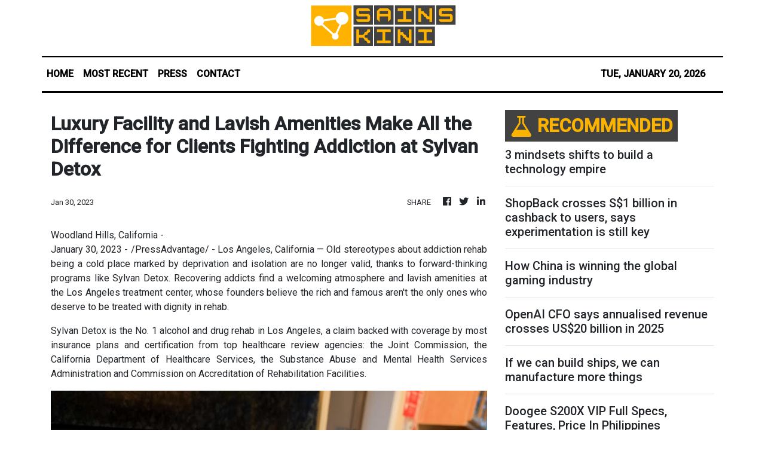

--- FILE ---
content_type: text/html; charset=utf-8
request_url: https://us-central1-vertical-news-network.cloudfunctions.net/get/fetch-include-rss
body_size: 95884
content:
[
  {
    "id": 112185562,
    "title": "Search on for missing vessel in Davao Gulf with 15 onboard",
    "summary": "DAVAO CITY – A recreational vessel with 15 passengers and crew went missing in the Davao Gulf on Monday night.\nA search and rescue operation is underway on Tuesday, Jan. 20, for the vessel.\nThe Philippine Coast Guard Station-Davao Occidental has issued a Notice to Mariners on Monday to be on a vigilant for the vessel – MBCA Amejara.\nAccording to PCG-Davao Occidental, the motorized banca was carrying 11 passengers and four crew members.\nEnsign Ralph Vicent Punongbayan, PCG Substation commander in Jose Abad Santos town, Davao Occidental, said that they and various agencies are participating in the search and rescue mission.\nThe Philippine Air Force, Philippine Navy, and local government units have dispatched assets to join the SAR mission.\nPunongbayan said there is no sighting yet of the vessel or passengers.\nHe said that the vessel reportedly capsized about 22 nautical miles or about 40 kilometers east of the shoreline of Davao Occidental.\nThe vessel was carrying fishing enthusiasts and departed Santa Ana Port here on Jan. 17.   It was expected to arrive at Gov. Generoso town, Davao Occidental on Monday.\nPunongbayan said they received reports that some passengers of the vessel were able to contact their relatives before they went missing. He added that cellular signal was reportedly erratic in the area.\nThe PCG-Davao Occidental said the vessel was last sighted in the vicinity of Sarangani Islands (Balut).\nFlight tracking site AirNav Radar showed that a low-flying aircraft with registration number RP-C7577 was flying on a survey pattern off the coast of Davao Occidental as of posting time.",
    "slug": "search-on-for-missing-vessel-in-davao-gulf-with-15-onboard",
    "link": "https://mb.com.ph/article/10902100/philippines/mindanao/search-on-for-missing-vessel-in-davao-gulf-with-15-onboard",
    "date_published": "2026-01-20T01:56:00.000Z",
    "images": "https://mb.com.ph/manilabulletin/uploads/images/2026/01/20/72979.jfif",
    "categories": "3492,4637,1005,1432,1436,2688,3484,3493,3552,3563,3566,4645,4654,4671,4728,4743,4751,4752,4758,4771,4772,4779,4780,4794,4795,4796,4797",
    "img_id": "0",
    "caption": "",
    "country": "Philippines",
    "source_type": "rss",
    "source": "Manila Bulletin"
  },
  {
    "id": 112185563,
    "title": "nubia launches the V80 Max for busy professionals",
    "summary": "nubia has introduced its latest device, the V80 Max, positioning the handset as a durable option for users juggling multiple jobs and long workdays.\n\nThe V80 Max features reinforced construction with 1.8-meter drop resistance and IP64 certification for dust and water protection, specs aimed at withstanding daily commutes and active use. The device has received TUV durability testing certification.\n\nBattery life stands out as a key specification, with the phone packing a 6,000mAh cell and AI-powered battery management. The company claims this capacity can sustain users through full workdays, while 22.5W fast charging allows for quicker top-ups between uses.\n\nThe device sports a 6.9-inch HD+ display with a 120Hz refresh rate and peak brightness of 780 nits for outdoor visibility. On the camera front, nubia equipped the V80 Max with a 50-megapixel triple rear camera system and a 16-megapixel selfie camera, both with AI enhancements.\n\nSoftware features include AI Scam Alert for filtering suspicious calls and messages, plus what nubia calls \"One-Swipe AI Memory\" for quick access to stored information.\n\nThe V80 Max will be available in four colors: black, silver, gold, and purple. Nubia has not yet announced pricing or availability dates for the Philippine release.\n\nThe launch comes as smartphone manufacturers increasingly target emerging markets with devices emphasizing durability and battery life over flagship-tier performance, catering to users who rely on their phones for work throughout extended days.\n\nPriced at ₱6,499 (8GB RAM + 128GB storage) exclusively on its launch, the nubia V80 Max delivers exceptional durability, intelligent protection, and smooth performance at an accessible price point. Shoppers can get it on January 23 at nubia Philippines’ official stores on Shopee, Lazada, and TikTok Shop, as well as selected authorized retailers nationwide.",
    "slug": "nubia-launches-the-v80-max-for-busy-professionals",
    "link": "https://mb.com.ph/article/10902099/technews/nubia-launches-the-v80-max-for-busy-professionals",
    "date_published": "2026-01-20T01:54:00.000Z",
    "images": "https://mb.com.ph/manilabulletin/uploads/images/2026/01/20/72978.webp",
    "categories": "3492,4637,1005,1432,1436,2688,3484,3493,3552,3563,3566,4645,4654,4671,4728,4743,4751,4752,4758,4771,4772,4779,4780,4794,4795,4796,4797",
    "img_id": "0",
    "caption": "",
    "country": "Philippines",
    "source_type": "rss",
    "source": "Manila Bulletin"
  },
  {
    "id": 112184683,
    "title": "3 mindsets shifts to build a technology empire",
    "summary": "The world of technology entrepreneurship is a graveyard of brilliant ideas felled by weak internal architecture. We spend countless hours talking about code, funding, and product market fit, yet we rarely discuss the essential, internal mindset required to sustain the journey. Building a great technology business is not merely about execution; it is about cultivating […]\nThe post 3 mindsets shifts to build a technology empire appeared first on e27.",
    "slug": "3-mindsets-shifts-to-build-a-technology-empire",
    "link": "https://e27.co/3-mindsets-shifts-to-build-a-technology-empire-20260116/",
    "date_published": "2026-01-20T01:30:17.000Z",
    "images": "https://e27.co/wp-content/uploads/2026/01/e27-30.png",
    "categories": "3492,4637,1005,1432,1436,2688,3484,3493,3552,3563,3566,4645,4654,4671,4728,4743,4751,4752,4758,4771,4772,4779,4780,4794,4795,4796,4797",
    "img_id": "0",
    "caption": "",
    "country": "SEA",
    "source_type": "rss",
    "source": "e27"
  },
  {
    "id": 112188347,
    "title": "ShopBack crosses S$1 billion in cashback to users, says experimentation is still key",
    "summary": "Being app-driven sets it apart from competitors in markets such as the US and Germany",
    "slug": "shopback-crosses-s1-billion-in-cashback-to-users-says-experimentation-is-still-key",
    "link": "https://www.businesstimes.com.sg/startups-tech/shopback-crosses-s1-billion-cashback-users-says-experimentation-still-key",
    "date_published": "2026-01-20T01:30:00.000Z",
    "images": "",
    "categories": "3492,4637,1005,1432,1436,2688,3484,3493,3552,3563,3566,4645,4654,4671,4728,4743,4751,4752,4758,4771,4772,4779,4780,4794,4795,4796,4797",
    "img_id": "0",
    "caption": "",
    "country": "Singapore",
    "source_type": "rss",
    "source": "The Business Times"
  },
  {
    "id": 112185564,
    "title": "Philippines’ BOP deficit widens to $5.7 billion in 2025, largest since 2022",
    "summary": "Despite easing in December, the Philippines’ full-year 2025 balance of payments (BOP) deficit widened to $5.66 billion, its largest in three years since 2022, and a sharp reversal from the $609-million surplus in 2024.\n\nThe latest data from the Bangko Sentral ng Pilipinas (BSP) released Monday night, Jan. 19, showed that the BOP, which reflects the country’s transactions with the rest of the world, posted its widest deficit since the $7.26 billion recorded in 2022.\n\nThis came despite the narrowing seen in December 2025 alone, as the monthly deficit dropped by 45.2 percent to $827 million from $1.51 billion in December 2024. It bears noting, however, that the December shortfall was the widest in eight months, since the $2.56 billion posted in April 2025.\n\nMonth-on-month, the end-December 2025 BOP deficit further widened from the $225-million deficit as of end-November.\n\nNotably, the end-2025 deficit remained narrower than the central bank’s lowered forecast of $6.2 billion, from $6.9 billion earlier. The new forecast would translate to 1.3 percent of gross domestic product (GDP).\n\nFor 2026, the BSP projected the BOP to remain in deficit but narrower, at $5.9 billion, equivalent to 1.2 percent of output.\n\nAs of end-2025, the country’s United States (US) dollar stock, or gross international reserves (GIR), stood at $110.8 billion, 2.6 percent higher than $108.5 billion a year earlier.\n\nAccording to the BSP, the current level of reserves remains sufficient to safeguard the country’s external liquidity, equal to 7.4 months of imports and payments for services and primary income. It also provides coverage of about 3.9 times the country’s short-term external debt based on residual maturity.\n\nSM Investments Corp. (SMIC) group economist Robert Dan Roces said the wider deficit points to “decent domestic demand and investment pulling in imports faster than export earnings and inflows can keep pace.”\n\n“It’s a growth-driven deficit rather than a stress signal,” Roces noted, adding that given ample reserves, the main concern now is “how quickly exports, tourism, and foreign direct investment (FDI) can catch up to a capital expenditure (capex)- and consumption-led expansion.”",
    "slug": "philippines-bop-deficit-widens-to-57-billion-in-2025-largest-since-2022",
    "link": "https://mb.com.ph/article/10902101/business/philippines-bop-deficit-widens-to-57-billion-in-2025-largest-since-2022",
    "date_published": "2026-01-20T01:29:00.000Z",
    "images": "https://mb.com.ph/manilabulletin/uploads/images/2026/01/20/72970.webp",
    "categories": "3492,4637,1005,1432,1436,2688,3484,3493,3552,3563,3566,4645,4654,4671,4728,4743,4751,4752,4758,4771,4772,4779,4780,4794,4795,4796,4797",
    "img_id": "0",
    "caption": "",
    "country": "Philippines",
    "source_type": "rss",
    "source": "Manila Bulletin"
  },
  {
    "id": 112185565,
    "title": "5.2-magnitude earthquake jolts Sultan Kudarat — Phivolcs",
    "summary": "A magnitude 5.2 earthquake struck Sultan Kudarat at 3 a.m. on Tuesday, Jan. 20, the Philippine Institute of Volcanology and Seismology (Phivolcs) reported.\nThe quake’s epicenter was located 44 kilometers southwest of Kalamansig, Sultan Kudarat, at a shallow depth of two kilometers. \nPhivolcs said the tremor was tectonic in origin, caused by the movement of an active fault near the area.\nThe earthquake was felt at Intensity IV (moderately strong) in Kalamansig, Sultan Kudarat; Intensity III (weak) in Kiamba and Maitum in Sarangani, Santo Niño, T’Boli, Lake Sebu, Norala, and Tupi in South Cotabato, and Isulan in Sultan Kudarat; and Intensity II (slightly felt) in M’lang, Cotabato; City of Digos, Davao del Sur; Maasim, Malungon, and Alabel in Sarangani; Tampakan, Tantangan, and Banga in South Cotabato; and Bagumbayan and Esperanza in Sultan Kudarat. \nIntensity I (scarecely perceptible) was recorded in Sta. Maria, Davao Occidental; Malapatan, Sarangani; Columbio, Sultan Kudarat; and City of Zamboanga.\nPhivolcs said there was no immediate damage, but residents were warned to remain alert as aftershocks may still occur.",
    "slug": "52magnitude-earthquake-jolts-sultan-kudarat-phivolcs",
    "link": "https://mb.com.ph/article/10902098/philippines/national/52-magnitude-earthquake-jolts-sultan-kudarat-phivolcs",
    "date_published": "2026-01-20T01:22:00.000Z",
    "images": "https://mb.com.ph/manilabulletin/uploads/images/2026/01/20/72969.webp",
    "categories": "3492,4637,1005,1432,1436,2688,3484,3493,3552,3563,3566,4645,4654,4671,4728,4743,4751,4752,4758,4771,4772,4779,4780,4794,4795,4796,4797",
    "img_id": "0",
    "caption": "",
    "country": "Philippines",
    "source_type": "rss",
    "source": "Manila Bulletin"
  },
  {
    "id": 112185566,
    "title": "Celebrity collectors grace the opening of Pop Mart at SM Aura",
    "summary": "Fresh off the buzz of its first official Philippine store in SM Megamall, Pop Mart opened its second official store at SM Aura in Bonifacio Global City, Taguig.\n**media[72964]**\nOfficially opened last Jan. 16, 2026, the event was attended by celebrity fans including actress Nadine Samonte, Jed Madela, and Inah de Belen. True to its signature retail style, the SM Aura store is designed to feel bright, open, and easy to explore. Shelves of blind boxes line the space alongside larger collectible figures, inviting both longtime collectors and curious first-timers to browse at their own pace.\n**carousel[72967,72966,72968,72965]**\nFor its SM Aura debut, the designer toy store puts the spotlight on Skullpanda, one of the brand’s most recognizable characters. Apart from this, fans can also find other cult-favorite collections including Hirono, Labubu, and Molly. Pop Mart is located on the second floor of SM Aura.",
    "slug": "celebrity-collectors-grace-the-opening-of-pop-mart-at-sm-aura",
    "link": "https://mb.com.ph/article/10902096/lifestyle/people-and-events/celebrity-collectors-grace-the-opening-of-pop-mart-at-sm-aura",
    "date_published": "2026-01-20T01:15:00.000Z",
    "images": "https://mb.com.ph/manilabulletin/uploads/images/2026/01/20/72964.webp",
    "categories": "3492,4637,1005,1432,1436,2688,3484,3493,3552,3563,3566,4645,4654,4671,4728,4743,4751,4752,4758,4771,4772,4779,4780,4794,4795,4796,4797",
    "img_id": "0",
    "caption": "",
    "country": "Philippines",
    "source_type": "rss",
    "source": "Manila Bulletin"
  },
  {
    "id": 112185567,
    "title": "5 arrested in Sta. Cruz, Manila mall for swindling senior citizen with fake milk products",
    "summary": "Five suspected swindlers were arrested after allegedly deceiving a senior citizen inside a mall in Sta Cruz, Manila by selling fake milk products at a discounted price.\n**media[72963]**\nThe suspects were apprehended by personnel of the Manila Police District Station 3 after mall security requested police assistance following a commotion at the mall. Authorities said the group attempted to escape through the parking area after allegedly taking P5,000 in cash from the elderly victim.\nAccording to Manila Police District (MPD) Blumentritt Police Community Precinct Chief Police Captain Ferdinand Cayabyab, the suspects were intercepted while trying to flee in a sport utility vehicle, which was blocked by mall security personnel and responding police officers.\nPolice said the suspects, who are reportedly from Cavite and Pampanga, targeted senior citizens by offering milk products at prices significantly lower than market value.\nThe items were suspected to be counterfeit, and the suspects allegedly used bundles of fake money to convince victims that the products had already been sold to other buyers.\nAfter receiving payment, the suspects attempted to flee.\nThe scheme failed due to the swift response of mall security and Manila police officers.\nThe five suspects are currently detained at Manila Police District Station 3 and are facing charges of estafa through swindling.\nAuthorities said further investigation is ongoing to determine other possible additional violations related to the sale of counterfeit goods.",
    "slug": "5-arrested-in-sta-cruz-manila-mall-for-swindling-senior-citizen-with-fake-milk-products",
    "link": "https://mb.com.ph/article/10902097/philippines/metro-manila/5-arrested-in-sta-cruz-manila-mall-for-swindling-senior-citizen-with-fake-milk-products",
    "date_published": "2026-01-20T01:05:00.000Z",
    "images": "https://mb.com.ph/manilabulletin/uploads/images/2026/01/20/72963.webp",
    "categories": "3492,4637,1005,1432,1436,2688,3484,3493,3552,3563,3566,4645,4654,4671,4728,4743,4751,4752,4758,4771,4772,4779,4780,4794,4795,4796,4797",
    "img_id": "0",
    "caption": "",
    "country": "Philippines",
    "source_type": "rss",
    "source": "Manila Bulletin"
  },
  {
    "id": 112184684,
    "title": "How China is winning the global gaming industry",
    "summary": "China’s rise in the global gaming industry is frequently attributed to surface-level factors such as population size, low production costs, or aggressive monetisation. While these elements exist, they do not adequately explain the durability or consistency of China’s success. Many countries have large populations. Many industries rely on monetisation. Few achieve sustained global leadership. China’s […]\nThe post How China is winning the global gaming industry appeared first on e27.",
    "slug": "how-china-is-winning-the-global-gaming-industry",
    "link": "https://e27.co/how-china-is-winning-the-global-gaming-industry-20260116/",
    "date_published": "2026-01-20T01:00:21.000Z",
    "images": "https://e27.co/wp-content/uploads/2026/01/e27-29.png",
    "categories": "3492,4637,1005,1432,1436,2688,3484,3493,3552,3563,3566,4645,4654,4671,4728,4743,4751,4752,4758,4771,4772,4779,4780,4794,4795,4796,4797",
    "img_id": "0",
    "caption": "",
    "country": "SEA",
    "source_type": "rss",
    "source": "e27"
  },
  {
    "id": 112185568,
    "title": "Safer roads, walkways pushed after child’s leg gets stuck in drainage grating in QC",
    "summary": "A child whose leg was trapped in a broken steel drainage grating while walking home from school miraculously survived the ordeal without any injuries in Barangay Sikatuna Village, Quezon City, last Jan. 16. \n\nAccording to the report, the incident occurred while  the child was walking home from school and his leg slipped into a gap in the steel grating that serves as a drainage cover. \n\nPortions of the metal cover had already been dislodged, creating an opening along the pedestrian path.\n\nResidents tried to assist the child but it took them around 30 minutes before the child\\'s trapped leg was successfully freed from the steel grating. \n\nAuthorities said the child did not sustain any injuries, or fractures. \n\nAtty. Mark Dale Perral, Quezon City Department of Engineering head,  said initial findings showed that the steel grating was already more than 20 years old.\n\n“Natanggal yung ibang steel grating so nagkaroon ng space in between. As per initial inquiry, parang more than 20 years na yung steel grating na yan (The other steel grating was removed so there was a space in between. As per initial inquiry, that steel grating appears to be more than 20 years old),” he said. \n\nFollowing the incident, a mobility advocacy group reiterated its call for safer roads and walkways, particularly for pedestrians and other vulnerable road users. \n\nOne of the core pillars of the Philippine Road Safety Action Plan 2023–2028 is the creation of safer roads, especially for pedestrians.\n\n“This incident makes clear that current conditions are falling short of that goal,” said Lou Gepuela, director of mobility advocacy group AltMobility.\n\nResidents urged authorities to conduct inspections and immediate repairs of old drainage covers and steel gratings in the area to prevent similar incidents, especially along routes commonly used by children.",
    "slug": "safer-roads-walkways-pushed-after-childs-leg-gets-stuck-in-drainage-grating-in-qc",
    "link": "https://mb.com.ph/article/10902094/philippines/metro-manila/[base64]",
    "date_published": "2026-01-20T00:49:00.000Z",
    "images": "https://mb.com.ph/manilabulletin/uploads/images/2026/01/20/72961.webp",
    "categories": "3492,4637,1005,1432,1436,2688,3484,3493,3552,3563,3566,4645,4654,4671,4728,4743,4751,4752,4758,4771,4772,4779,4780,4794,4795,4796,4797",
    "img_id": "0",
    "caption": "",
    "country": "Philippines",
    "source_type": "rss",
    "source": "Manila Bulletin"
  },
  {
    "id": 112185569,
    "title": "Rising waste collection costs behind garbage fee hike - Mayor Isko",
    "summary": "**media[72962]**\nManila Mayor Francisco “Isko Moreno” Domagoso said on Monday, Jan. 19, that rising garbage collection costs are the reasons behind the increase in garbage fees currently being implemented by the Manila city government.\nDuring his Talk to the People, the mayor said the last adjustment to garbage collection fees was made in 2013, prompting the city to implement an increase in 2026 to reflect the actual cost of waste collection and disposal.\nAccording to Domagoso, several factors contributed to the higher expenses, including the nearly doubled volume of garbage generated in the city, rising fuel prices, increased wages of garbage collectors, longer hauling distances to the San Mateo, Rizal landfill, and outstanding commercial obligations left behind by the previous administration.\nThe mayor said the decision to raise the garbage fee was difficult but necessary to address the city’s financial challenges.\nHe emphasized that the city government chose to prioritize funding for basic public services over allowing a large portion of its budget to be consumed by garbage hauling costs.\nDomagoso appealed to Manileños and business owners to support the city’s efforts in addressing its waste management concerns, emphasizing that garbage management is a shared responsibility.\n“Help me, garbage problem is a shared responsibility. Tulong tulong tayo (Let\\'s help each other). Help me to make Manila great again,” the mayor said.\nThe city government continues to urge residents and stakeholders to cooperate in waste reduction and proper disposal as part of its efforts to improve sanitation and public services in Manila.",
    "slug": "rising-waste-collection-costs-behind-garbage-fee-hike-mayor-isko",
    "link": "https://mb.com.ph/article/10902095/philippines/metro-manila/rising-waste-collection-costs-behind-garbage-fee-hike---mayor-isko",
    "date_published": "2026-01-20T00:47:00.000Z",
    "images": "https://mb.com.ph/manilabulletin/uploads/images/2026/01/20/72962.webp",
    "categories": "3492,4637,1005,1432,1436,2688,3484,3493,3552,3563,3566,4645,4654,4671,4728,4743,4751,4752,4758,4771,4772,4779,4780,4794,4795,4796,4797",
    "img_id": "0",
    "caption": "",
    "country": "Philippines",
    "source_type": "rss",
    "source": "Manila Bulletin"
  },
  {
    "id": 112185570,
    "title": "'Gayahin si Bong': PNP urges other fugitives to man up after Revilla surrenders over flood control arrest order",
    "summary": "High-profile personalities should follow the example set by former senator Bong Revilla who surrendered to the Philippine National Police (PNP) a few hours after an arrest warrant was issued against him in connection with the multi-million flood control project in Bulacan, a top police official said on Tuesday, Jan. 20.\nActing PNP chief Lt. Gen. Jose Melencio C. Nartatez said Revilla went to Camp Crame in Quezon City on Monday night, along with his wife, children and legal counsel.\nAnd for Nartatez, this is how accused in criminal cases should respond to the allegations being raised against them as this is a manifestation of respect to the rule of law and legal procedures.\n“The declaration of innocence on allegations and charges should come with equal courage and dedication to face the accusers in court as a show of respect to the legal process,” said Nartatez.\n“The Philippine National Police has been accommodating to all those who respect the rule of law and the legal process, but is tough against those who defy and disrespect them,” he stressed.\nNartatez issued the statement amid the ongoing operations to serve the arrest warrant against high-profile personalities that include Charlie “Atong” Ang, former congressman Zaldy Co, former human rights lawyer and presidential spokesman Harry Roque and former Bureau of Corrections chief Gerard Bantag.\nNartatez said he immediately ordered the Criminal Investigation and Detection Group (CIDG) to serve the arrest warrant issued by the Sandiganbayan for graft and malversation charges as part of the legal process.\n“The warrant was duly implemented, and the former senator was formally informed of the nature of his arrest and his constitutional rights,” he said.\nRevilla later underwent the standard booking and documentation procedures that include medical examination and other proof of identity that will be presented to the court which issued the warrant.\nReturn of warrant\nNartatez said the CIDG will present Revilla to the Sandiganbayan, which will in turn, decide on where he would be detained.\nPNP spokesperson Brig. Gen. Randulf Tuaño said Revilla’s wife and children stayed at Camp Crame overnight as the PNP will return the arrest warrant issued by the 3rd Division of the Sandiganbayan.\nThe graft and malversation cases that Revilla is facing are non-bailable offenses.\nTuaño said the CIDG will inform the Sandiganbayan today that Revilla is under its custody and that the arrest warrant was already served.\nIn return, the anti-graft court will issue a commitment order as to where Revilla would be detained.\nWhile the PNP is ready to comply with court order if in case the Sandiganbayan would decide to let the police take Revilla under custody, Department of the Interior and Local Government (DILG) Secretary Jonvic Remulla said the Custodial Center at Camp Crame will undergo renovation.\nThe Custodial Center is the PNP’s detention facility for high-profile personalities.\nWhile Revilla was detained before at Camp Crame with Sen. Jiggoy Estrada also for cases involving corruption, their detention facility was outside the main Custodial Center as the officers’ quarters were converted to serve as their detention cells.\nHunt\nNartatez also ordered the CIDG and other police units to start the operation to serve the arrest warrant against all the co-accused of Revilla in the case, particularly those who are yet to be accounted for.\n“We encourage the other co-accused and all the fugitives to surrender and face the charges against them. Surrender is always a good choice but in case they choose to hide, then we will find them,” said Nartatez.",
    "slug": "gayahin-si-bong-pnp-urges-other-fugitives-to-man-up-after-revilla-surrenders-over-flood-control-arrest-order",
    "link": "https://mb.com.ph/article/10902093/philippines/national/gayahin-si-bong-pnp-urges-other-fugitives-to-man-up-after-revilla-surrenders-over-flood-control-arrest-order",
    "date_published": "2026-01-20T00:33:00.000Z",
    "images": "https://mb.com.ph/manilabulletin/uploads/images/2026/01/20/72960.webp",
    "categories": "3492,4637,1005,1432,1436,2688,3484,3493,3552,3563,3566,4645,4654,4671,4728,4743,4751,4752,4758,4771,4772,4779,4780,4794,4795,4796,4797",
    "img_id": "0",
    "caption": "",
    "country": "Philippines",
    "source_type": "rss",
    "source": "Manila Bulletin"
  },
  {
    "id": 112185571,
    "title": "Mayon Volcano continues pyroclastic flows, rockfalls; thin ashfall reported in parts of Albay",
    "summary": "The Philippine Institute of Volcanology and Seismology (Phivolcs) said Mayon Volcano continued to release incandescent pyroclastic density currents, locally known as “uson,” and rockfalls onto the Miisi, Bonga, and Basud gullies, with thin ashfall observed in Legazpi City and Daraga in Albay on Monday evening, Jan. 19.\nBased on its 24-hour monitoring, from 12 a.m. on Jan. 19 to 12 a.m. on Jan. 20, Phivolcs recorded 340 rockfall events, 45 pyroclastic density currents, and 13 volcanic earthquakes, while sulfur dioxide emissions reached 3,061 tons. \nMayon remains under Alert Level 3 as its persistent activity signals that hazardous eruptions could occur.\nPhivolcs reminded residents that entry into the six-kilometer permanent danger zone remains strictly prohibited, and that venturing into the extended danger zone should be done only with heightened vigilance. \nThe agency also warned that ashfall, even if light, can pose health risks and affect visibility on roads.\nAircraft are barred from flying near the volcano due to hazards posed by volcanic ash and debris. \nPhivolcs further reminded local government units and the public that while Alert Level 3 is in effect, Mayon’s volcanic hazards include rockfalls, landslides or avalanches, ballistic fragments, lava flows and lava fountaining, pyroclastic density currents, moderate-sized explosions, and lahars during periods of heavy or prolonged rainfall.",
    "slug": "mayon-volcano-continues-pyroclastic-flows-rockfalls-thin-ashfall-reported-in-parts-of-albay",
    "link": "https://mb.com.ph/article/10902091/philippines/national/mayon-volcano-continues-pyroclastic-flows-rockfalls-thin-ashfall-reported-in-parts-of-albay",
    "date_published": "2026-01-20T00:19:00.000Z",
    "images": "https://mb.com.ph/manilabulletin/uploads/images/2026/01/20/72951.webp",
    "categories": "3492,4637,1005,1432,1436,2688,3484,3493,3552,3563,3566,4645,4654,4671,4728,4743,4751,4752,4758,4771,4772,4779,4780,4794,4795,4796,4797",
    "img_id": "0",
    "caption": "",
    "country": "Philippines",
    "source_type": "rss",
    "source": "Manila Bulletin"
  },
  {
    "id": 112185572,
    "title": "Brooklyn Beckham reveals rift with David and Victoria: I do not want to reconcile with my family",
    "summary": "Brooklyn Beckham, son of football superstar David Beckham and former Spice Girl-turned-fashion designer Victoria Beckham, has opened up about a rift with his parents, saying he no longer wants to reconcile with them.\n**media[72952]**\nThe eldest child of David and Victoria accused his parents of \"trying endlessly to ruin\" his relationship with Nicola Peltz Beckham and spreading \"lies\" in the media \"to preserve their own facade.\"\n**media[72953]**\nAfter months of speculation about a feud within the high-profile family, Brooklyn stated that he had attempted to keep the situation private but was left with \"no choice but to speak for myself and tell the truth.\"\n\"I do not want to reconcile with my family.  I\\'m not being controlled, I\\'m standing up for myself for the first time in my life,\" wrote Brooklyn. \"For my entire life, my parents have controlled narratives in the press about our family. I have seen with my own eyes the lengths that they go through to place countless lies in the media.\" His full post on Facebook:\n**media[72954]**\n**media[72955]**\n**media[72956]**\n**media[72956,72957]**\n**media[72958]**\n**media[72959]**",
    "slug": "brooklyn-beckham-reveals-rift-with-david-and-victoria-i-do-not-want-to-reconcile-with-my-family",
    "link": "https://mb.com.ph/article/10902092/entertainment/celebrities/[base64]",
    "date_published": "2026-01-20T00:07:00.000Z",
    "images": "https://mb.com.ph/manilabulletin/uploads/images/2026/01/20/72952.webp",
    "categories": "3492,4637,1005,1432,1436,2688,3484,3493,3552,3563,3566,4645,4654,4671,4728,4743,4751,4752,4758,4771,4772,4779,4780,4794,4795,4796,4797",
    "img_id": "0",
    "caption": "",
    "country": "Philippines",
    "source_type": "rss",
    "source": "Manila Bulletin"
  },
  {
    "id": 112176265,
    "title": "‘Amihan’ brings light rains over Northern Luzon as TD Ada continues to move away",
    "summary": "The northeast monsoon, or “amihan,” will continue to bring cloudy skies and light rains over Northern Luzon on Tuesday, Jan. 20, as Tropical Depression Ada (Nokaen) moves farther away from the country, the Philippine Atmospheric, Geophysical and Astronomical Services Administration (PAGASA) said.\nDue to the amihan, cloudy skies with light rains are expected over Cordillera Administrative Region and Cagayan Valley over the next 24 hours.\nIlocos Region and Central Luzon may experience partly cloudy to cloudy skies with isolated light amihan rains. \nMeanwhile, Metro Manila and the rest of the country will see partly cloudy to cloudy skies with isolated rain showers due to localized thunderstorms.\nAs of 4 a.m., the center of Ada was located 675 kilometers east of Casiguran, Aurora, with maximum sustained winds of 55 kilometers per hour (kph) near the center and gusts of up to 70 kph.\nIt is no longer affecting any part of the country.\nPAGASA said the weather disturbance is expected to move generally eastward before turning south-southeastward from Tuesday until Wednesday, Jan. 21. \nIt explained that continuous dry air from the amihan is likely to gradually weaken the weather system, which may be downgraded into a low pressure area by Wednesday. \nHowever, earlier weakening remains possible.",
    "slug": "amihan-brings-light-rains-over-northern-luzon-as-td-ada-continues-to-move-away",
    "link": "https://mb.com.ph/article/10902090/philippines/national/amihan-brings-light-rains-over-northern-luzon-as-td-ada-continues-to-move-away",
    "date_published": "2026-01-19T23:49:00.000Z",
    "images": "https://mb.com.ph/manilabulletin/uploads/images/2026/01/20/72948.webp",
    "categories": "3492,4637,1005,1432,1436,2688,3484,3493,3552,3563,3566,4645,4654,4671,4728,4743,4751,4752,4758,4771,4772,4779,4780,4794,4795,4796,4797",
    "img_id": "0",
    "caption": "",
    "country": "Philippines",
    "source_type": "rss",
    "source": "Manila Bulletin"
  },
  {
    "id": 112168324,
    "title": "OpenAI CFO says annualised revenue crosses US$20 billion in 2025",
    "summary": "For 2026, the company will prioritise “practical adoption”, particularly in health, science and enterprise, Sarah Friar says",
    "slug": "openai-cfo-says-annualised-revenue-crosses-us20-billion-in-2025",
    "link": "https://www.businesstimes.com.sg/startups-tech/startups/openai-cfo-says-annualised-revenue-crosses-us20-billion-2025",
    "date_published": "2026-01-19T21:59:41.000Z",
    "images": "",
    "categories": "3492,4637,1005,1432,1436,2688,3484,3493,3552,3563,3566,4645,4654,4671,4728,4743,4751,4752,4758,4771,4772,4779,4780,4794,4795,4796,4797",
    "img_id": "0",
    "caption": "",
    "country": "Singapore",
    "source_type": "rss",
    "source": "The Business Times"
  },
  {
    "id": 112144792,
    "title": "Valentino Garavani, legendary Italian couturier, dies at 93",
    "summary": "Legendary Italian fashion designer Valentino Garavani has died at the age of 93, his foundation announced on Instagram on Monday, January 19, 2026.\n“Valentino Garavani passed away today at his Roman residence, surrounded by loved ones,” the post read.\nThe foundation also shared details of the public memorial services. A lying in state will be held at PM23, Piazza Mignanelli 23, on Wednesday, January 21, and Thursday, January 22.\nThe funeral will take place on Friday, January 23, at the Basilica of Santa Maria degli Angeli e dei Martiri, located in Piazza della Repubblica 8 in Rome, Italy.",
    "slug": "valentino-garavani-legendary-italian-couturier-dies-at-93",
    "link": "https://mb.com.ph/article/10902089/lifestyle/fashion-and-beauty/valentino-garavani-legendary-italian-couturier-dies-at-93",
    "date_published": "2026-01-19T17:27:00.000Z",
    "images": "https://mb.com.ph/manilabulletin/uploads/images/2026/01/19/72945.webp",
    "categories": "3492,4637,1005,1432,1436,2688,3484,3493,3552,3563,3566,4645,4654,4671,4728,4743,4751,4752,4758,4771,4772,4779,4780,4794,4795,4796,4797",
    "img_id": "0",
    "caption": "",
    "country": "Philippines",
    "source_type": "rss",
    "source": "Manila Bulletin"
  },
  {
    "id": 112144798,
    "title": "PH-Japan people-to-people relations are ‘woven in trust’",
    "summary": "As the Philippines and Japan jointly mark 70 years of what both nations aptly describe as “relations woven in trust,” the signing of the Access and Servicing Agreement (ACSA) stands out as a milestone that both reflects the depth of the partnership and signals its strategic direction for the decades ahead. Beyond symbolism, the ACSA underscores how Manila and Tokyo continue to adapt their long-standing friendship to the realities of a rapidly evolving regional and global security environment.\nThe ACSA, signed last week by Japanese Foreign Minister Motegi Toshimitsu and Philippine Foreign Affairs Secretary Maria Theresa Lazaro, complements the Reciprocal Access Agreements forged by both countries in mid-2024. Together, these frameworks provide the legal and logistical foundations for closer defense cooperation, including the provision of supplies, services, and support during joint exercises; humanitarian assistance; disaster response, and other cooperative activities. Importantly, they enhance interoperability while respecting national sovereignty, a balance that is essential in a region marked by both opportunity and uncertainty.\nThis latest agreement did not emerge overnight. It was agreed upon in principle by President Ferdinand R. Marcos, Jr. and Japanese Prime Minister Sanae Takaichi during their bilateral talks on the sidelines of the ASEAN Summit in Malaysia in October 2025. That moment reflected a shared recognition: that peace, stability, and prosperity in the Asia-Pacific are best preserved through partnerships anchored on international law, mutual respect, and collective responsibility.\nIn reaffirming their countries’ commitments, both foreign ministers emphasized that the ACSA is not directed against any nation. Rather, it is part of a broader effort to strengthen a rules-based regional order, ensure freedom of navigation, and build the capacity of like-minded states to respond effectively to both traditional and non-traditional security challenges. For the Philippines—one of the world’s most disaster-prone countries—the value of such agreements is also measured in lives saved, faster response times, and enhanced resilience during humanitarian crises.\nYet the strength of Philippine-Japanese relations has never rested solely on security cooperation. Japan’s role as the Philippines’ leading provider of official development assistance remains proof positive of its abiding commitment to the country’s long-term growth. From critical transport infrastructure and flood control systems to health, education, and disaster risk reduction, Japanese assistance has left an indelible imprint on national development. These investments have not only spurred economic activity but have also strengthened institutional capacity and community resilience across the archipelago.\nEqually important are the people-to-people ties that continue to flourish between the two nations. Millions of Filipinos have found opportunities in Japan as skilled workers, caregivers, and professionals, while Japanese businesses have long viewed the Philippines as a trusted partner and investment destination. Cultural exchanges, tourism, and educational cooperation further reinforce mutual understanding—arguably the most durable foundation of any bilateral relationship.\nAt a time when geopolitical tensions test alliances and partnerships worldwide, the Philippines-Japan relationship offers a compelling example of how trust, nurtured over decades, can evolve into strategic cooperation without losing its human dimension. The ACSA is thus not merely a defense agreement; it is a reaffirmation of shared values and a forward-looking investment in regional stability.\nSeventy years on, relations woven in trust continue to hold—and, with agreements such as the ACSA, they are being strengthened to meet the demands of a more complex future.",
    "slug": "phjapan-peopletopeople-relations-are-woven-in-trust",
    "link": "https://mb.com.ph/article/10902083/opinion/ph-japan-people-to-people-relations-are-woven-in-trust",
    "date_published": "2026-01-19T16:05:00.000Z",
    "images": "https://mb.com.ph/manilabulletin/uploads/images/2026/01/19/72906.webp",
    "categories": "3492,4637,1005,1432,1436,2688,3484,3493,3552,3563,3566,4645,4654,4671,4728,4743,4751,4752,4758,4771,4772,4779,4780,4794,4795,4796,4797",
    "img_id": "0",
    "caption": "",
    "country": "Philippines",
    "source_type": "rss",
    "source": "Manila Bulletin"
  },
  {
    "id": 112144797,
    "title": "Singing to help our malnourished kids",
    "summary": "FINDING ANSWERS\nIt seldom commands front-page attention, yet it steadily eats away at our country’s future. Child malnutrition, particularly stunting, remains one of the Philippines’ most persistent crises, quietly undermining our future workforce and national progress.\nUNICEF has stressed that stunting during the critical first 1,000 days of life—from conception to a child’s second birthday—disrupts brain development and weakens a child’s ability to learn and stay healthy.\nStunting, a condition in which children are too short for their age due to malnutrition and chronic undernutrition, is largely irreversible. Once the critical window of early childhood closes, the damage is done.\nMalnourished children fall sick more often, miss classes, and struggle to keep up academically. These setbacks do not disappear with age; they follow children into adulthood, limiting job prospects and earning capacity while weakening the nation’s human capital.\nDespite years of programs to fight malnutrition, the scale of the problem remains daunting. UNICEF data show that roughly one in three Filipino children is affected by moderate or severe stunting.\nUNICEF said that undernutrition—which has three indicators: underweight (low weight-for-age, including low birth weight), wasting (low weight-for-height), and stunting (low height-for-age)—is the underlying cause of around 95 child deaths every day in the Philippines.\nThe World Health Organization has also warned that stunting in early life impairs cognition and educational performance, increases susceptibility to disease, and raises the risk of chronic illnesses later in life. Unlike weight loss, which can sometimes be corrected, lost height and compromised brain development cannot simply be recovered.\nThe effects of stunting are already visible in “learning poverty,” defined by the World Bank (WB) as the inability to read and understand simple text by age 10. In 2021, learning poverty in the Philippines surged to around 90 percent, worsened during prolonged school closures caused by the pandemic. But even before that, learning poverty was already dangerously high, hovering at nearly 70 percent.\nGlobal assessments reinforce this grim picture. In the 2018 Programme for International Student Assessment (PISA), Filipino students ranked lowest in reading literacy among 79 countries and near the bottom in mathematics and science.\nIn the 2022 PISA, similar dismal results were seen. In mathematics, only 16 percent (a far cry from the 69 percent average across countries studied) of Filipino students assessed attained at least Level 2 proficiency. In reading, the Philippines posted a score of 24 percent, compared with a 74 percent average. In science, where the average was 75 percent, only 23 percent of Filipino students attained Level 2 or higher.\nWhile pandemic disruptions played a role, experts point out that poor nutrition in early childhood had already weakened the foundations for learning long before classrooms shut down. Maternal malnutrition, poor prenatal care, and inadequate support during pregnancy further entrench an intergenerational cycle of undernutrition.\nMalnutrition is not just a health or education issue—it is an economic one. Various studies reveal that the Philippines loses hundreds of billions of pesos annually due to reduced productivity, higher healthcare costs, and lost human potential linked to poor nutrition.\n“When viewed through the lens of the World Bank’s Human Capital Index (HCI), the country’s 2020 HCI score of 0.52 predicts that the future productivity of children born today will be 48 percent below what they might achieve if they were to enjoy complete education and full health,” the WB study said of the Philippines.\nRecognizing the crisis, RA 11148 or the Kalusugan at Nutrisyon ng Mag-Nanay Act was enacted in 2018, mandating a whole-of-government and whole-of-society approach to maternal and child nutrition. But implementation of the law requires sustained funding and active participation from civil society and the private sector.\nOne private sector initiative is the Pre-Valentine Dinner Benefit Concert “Alay sa Mag-Nanay” set this Feb. 7 at The Manila Hotel’s Tent City. Organized by the Knights of Rizal in partnership with the Children’s First 1,000 Days Coalition (CFDC) and The Manila Hotel, the event seeks to raise funds for nutrition programs.\nThe concert will feature performances by the Rainmakers and Allison Gonzales, with guest artists Aicelle Santos, Gerphil Flores, and Gibzon Villajuan, and special participation by the HOPE Children’s Choir. Proceeds will benefit indigent pregnant mothers in Manila, identified through Barangay Health Workers and Barangay Nutrition Scholars to ensure critical support reaches those most at risk.\nThe Knights of Rizal, chartered under Republic Act No. 646, is part of the CFDC, an alliance of over 200 organizations supporting the effective implementation of nutrition policies nationwide. Their work underscores a pressing need to help make Filipino children “brighter, taller, stronger (BTS)” amid all the grim data.\nMalnutrition may be a silent emergency, but its impact can be deafening. It shrinks bodies, dulls minds, and weakens the country from within. If the Philippines is serious about improving education, boosting productivity, and breaking cycles of poverty, it must treat child nutrition, especially during the first 1,000 days, as a national priority. (finding.lina@yahoo.com)",
    "slug": "singing-to-help-our-malnourished-kids",
    "link": "https://mb.com.ph/article/10902084/opinion/singing-to-help-our-malnourished-kids",
    "date_published": "2026-01-19T16:05:00.000Z",
    "images": "https://mb.com.ph/manilabulletin/uploads/images/2026/01/19/72907.webp",
    "categories": "3492,4637,1005,1432,1436,2688,3484,3493,3552,3563,3566,4645,4654,4671,4728,4743,4751,4752,4758,4771,4772,4779,4780,4794,4795,4796,4797",
    "img_id": "0",
    "caption": "",
    "country": "Philippines",
    "source_type": "rss",
    "source": "Manila Bulletin"
  },
  {
    "id": 112144796,
    "title": "The Sabbath was made for man",
    "summary": "REFLECTIONS TODAY\nToday’s Gospel invites us to view reality in two different ways. We can view it exteriorly, basing ourselves on mere appearances, or interiorly, as we perceive what is hidden from our naked eye.\nJesus’ disciples pick heads of grain while on journey on the Sabbath. They find a practical way to ease their hunger. The Pharisees see this and protest to Jesus that his disciples are doing what is unlawful on the Sabbath. They see only the exterior, a violation of the Sabbath rule and nothing else.\nThey ignore the wisdom of addressing a basic human need like hunger and insist on the punctilious observance of the rules.\nJesus refers the Pharisees to the popular story that involved King David, the greatest king of Israel.\nAt one point in his flight from King Saul, David entered the house of God and ate the bread of offering that only the priests could lawfully eat. The king even shared the bread with his companions.\nThe priest Abiathar did not show any sign of disapproval (1 Sm 21:7). Jesus says that in cases of necessity, pragmatism overrules religious ordinance.\nGospel • Mark 2:23-28\nAs Jesus was passing through a field of grain on the Sabbath, his disciples began to make a path while picking the heads of grain. At this the Pharisees said to him, “Look, why are they doing what is unlawful on the Sabbath?” He said to them, “Have you never read what David did when he was in need and he and his companions were hungry?\nHow he went into the house of God when Abiathar was high priest and ate the bread of offering that only the priests could lawfully eat, and shared it with his companions?”\nThen he said to them, “The sabbath was made for man, not man for the Sabbath. That is why the Son of Man is lord even of the Sabbath.”\nSource: “365 Days with the Lord 2026,” St. Paul’s, 7708 St. Paul Rd., SAV, Makati City (Phils.); Tel.: 632-895-9701; E-mail: publishing@stpauls.ph; Website: http://www.stpauls.ph.",
    "slug": "the-sabbath-was-made-for-man",
    "link": "https://mb.com.ph/article/10902085/opinion/the-sabbath-was-made-for-man",
    "date_published": "2026-01-19T16:05:00.000Z",
    "images": "https://mb.com.ph/manilabulletin/uploads/images/2026/01/19/72908.webp",
    "categories": "3492,4637,1005,1432,1436,2688,3484,3493,3552,3563,3566,4645,4654,4671,4728,4743,4751,4752,4758,4771,4772,4779,4780,4794,4795,4796,4797",
    "img_id": "0",
    "caption": "",
    "country": "Philippines",
    "source_type": "rss",
    "source": "Manila Bulletin"
  },
  {
    "id": 112144795,
    "title": "A hospital for senior citizens",
    "summary": "UNDER THE MICROSCOPE\nA Senate bill is now on second and third reading which if approved will establish a Philippine Geriatric Center. This hospital will cater exclusively to senior citizens, and it could not be more timely as there were 9.24 million citizens aged 65 and over in 2020 or 8.5 percent of the population. It is predicted that the proportion of senior citizens will make up 20 percent of the population in 30 years’ time. This is a demographic transition that is termed as a demographic winter.\nCertainly, a hospital for senior citizens is a welcome development as even now, our government hospitals are straining to provide medical care for the entire population. Elderly citizens tend to have more co-morbidities that will require more complex and expensive medical care. Geriatric medicine, as a subspecialty, is going to be more in demand as the population ages rapidly.\nBut the more important question is the financing of health care for these elders, since they will be mostly retired and may not have saved enough for their retirement, much less for health care. Hopefully, we will have a hundred percent coverage for medical expenses for all, which at the current rate, may not be feasible for a while.\nAnother question is: Can this specialty hospital accommodate many more patients that other government hospitals can’t admit? Will there be long lines like we see in other government hospitals? It will not be possible for all sick  seniors to be catered to considering the large numbers. Even if just one percent of the 9.24 million get sick and need to be admitted, that will be 92,400 patients. As it is now, 60 percent of Filipinos die without seeing a doctor.\nSo, is it still practical to spend hundreds of millions of pesos to put up a hospital that will serve a few hundred patients at a time? With seniors, chronic illnesses are common and one may be admitted for weeks or months. This will reduce available beds for more incoming patients.\nWon’t it be better if we strengthen our primary care facilities and offer preventive care instead? Let us keep the people healthier with regular checkups, offer mass screening for lifestyle diseases like hypertension and diabetes mellitus, early detection of cancers, vaccinations, osteoporosis and sexually transmitted diseases.\nFor those diagnosed early with hypertension,  intervention with medication and reduced salt intake can forestall development of complications such as heart attacks, strokes and kidney failure. Those who are diabetic can also be managed with diet and drug intervention.\nBreast cancer is the number one killer of women. Early detection with breast self-examination, breast ultrasound or mammograms can lead to cure with surgery. We still see many advanced breast cancers with large tumors that often ulcerate the skin presenting a ghastly sight because women don’t want to consult doctors due to “hiya.” Treating advanced cancer is very expensive and also leads to more complications.\nVaccination against common infectious diseases like flu, hepatitis B and others will reduce the number of sick persons trying to compete with each other for the chance to be seen by a health provider.\nOsteoporosis leads to bone fractures that may need major surgery and implants which are expensive. Preventive care with daily exercise including weights and daily intake of calcium supplements prevent progression of bone demineralization.\nPreventing STDs require monogamous relationships, use of prophylactics and if in doubt, screening tests. HIV is running rampant in the country which will further strain the health system.\nWe do have an overwhelmed health system now which is reaching crisis proportions. It is incumbent on each person to ensure his/her own health by adopting a healthy lifestyle, eating sensibly, going for health checkups, exercising and avoiding smoking and heavy alcohol consumption. Getting seven to eight hours of sleep each day also helps keep the body healthy.\nIf enough seniors can stay healthy for longer, we should not be seeing long lines for consultation at hospitals and health centers. Our quality of life will be better and we can even work even part time if we so decide. Those who have hypertension and diabetes need to take their medications for life. Skipping medications because you don’t feel anything is very common and will lead to disaster.\nObesity is hitting epidemic proportions among all ages, fueled by excessive food intake, especially of carbohydrates. If you carry excess weight, it will strain your heart, liver and kidneys leading to many complications. It is better to reduce your weight the natural way than going for surgery and other quick-fix procedures.\nIt is up to each one of us to choose our paths. As they say, “An ounce of prevention is worth a pound of cure” with less of the side effects and complications of drugs and medical intervention, geriatric hospital or not.",
    "slug": "a-hospital-for-senior-citizens",
    "link": "https://mb.com.ph/article/10902086/opinion/a-hospital-for-senior-citizens",
    "date_published": "2026-01-19T16:05:00.000Z",
    "images": "https://mb.com.ph/manilabulletin/uploads/images/2026/01/19/72910.webp",
    "categories": "3492,4637,1005,1432,1436,2688,3484,3493,3552,3563,3566,4645,4654,4671,4728,4743,4751,4752,4758,4771,4772,4779,4780,4794,4795,4796,4797",
    "img_id": "0",
    "caption": "",
    "country": "Philippines",
    "source_type": "rss",
    "source": "Manila Bulletin"
  },
  {
    "id": 112144794,
    "title": "The fear of becoming useless in an AI-driven workplace",
    "summary": "TECH4GOOD\nRemember that old adage that says “a jack of all trades is a master of none?” It seems the connotation is no longer as negative as we thought. I recently read an article in which a Middle East AI official did not just stop at the beginning of the saying. He also added a new end, which goes like this, “But most times better than a master of one.” He says that in a world dominated by AI, people who focus their skills across multiple areas would be able to survive in any situation.\nI have written many articles about AI. There is no question that it is here, reshaping industries, redefining productivity, and unsettling the very foundations of how we think about work. However, amid the excitement lies a quieter, more unsettling emotion: The fear of being useless in an AI-driven workplace. It is the sinking feeling that gets to you when you watch an AI tool complete a task in seconds that took you a decade to master. This fear is not irrational—it reflects a profound shift in how human skills are valued, and it raises urgent questions about how education and workforce development must evolve.\nThe rise of AI is pushing our national economy toward a productivity paradox. It promises extraordinary gains in national productivity. However, we will be confronted with an uncomfortable macroeconomic truth: National productivity is poised to skyrocket because of AI, and it may well do so at the expense of human jobs.\nWe are entering an era where we can produce exponentially more goods, services, and code with significantly fewer human hours. It is entirely possible for a nation’s GDP to soar while its labor participation rate plummets. This decoupling of productivity from employment is the engine of our current anxiety. A richer society with a sidelined workforce is a recipe for profound social instability.\nWe have heard the phrase many times, “AI destroys jobs but creates new ones.” It captures part of the truth but not the whole picture. While historically true, this mantra may have reached its limit. We must stop using it to dismiss genuine fears. The difference today is the pace and nature of displacement. Yes, new roles will emerge—AI prompt engineers, ethicists, and AI managers —but these jobs are fewer in number and often demand specialized skills. The replacement rate is not one-to-one. A factory that once employed 1,000 workers may now need only 100 engineers to oversee automated systems. The net effect is displacement, not balance.\nHow then can we prepare our workforce to be more adaptable and maintain its relevance? The traditional education model—designed for an industrial economy—emphasizes specialization. Students are trained to become “I-shaped” professionals: Deep expertise in one area, with limited breadth. Master’s degree in this and a PhD in that. Such education might lead to expert physicists or educators, but also might render their students poorly equipped for dealing with an environment in which all sorts of simple, routine, or technological operations are performed by machines. If your value is knowing a specific set of rules or data, an AI model has already surpassed you.\nIn an AI workplace, this model is increasingly fragile. A narrow skill set can be easily automated or rendered obsolete. It will soon become harder to answer the question “What do you do?”\nWe need an educational redesign that fosters Comb-shaped individuals—people with broad foundational knowledge anchored by multiple deep specializations across disparate fields. A Comb-shaped professional might possess deep expertise in nursing, a secondary depth in data analytics, and a third in behavioral psychology.\nWhy does the “Comb” win? Because AI struggles with synthesis across highly distinct domains. An AI can diagnose an illness (medicine) and it can crunch numbers (data), but it struggles to intuitively understand how a patient’s fear (psychology) will affect their adherence to a data-driven treatment plan. The Comb-shaped human connects these dots, using AI as a tool for each individual vertical, but providing the uniquely human connective tissue between them.\nFor the existing workforce, waiting for educational reform is not an option. To increase employability, professionals must aggressively build new “legs” on their comb. If you are a deep specialist in marketing, you must stop viewing AI as a competitor and start viewing it as an exoskeleton. Do not just learn to use generative AI; develop a deeper understanding of how these models work. Lean into the skills that remain stubbornly human—complex negotiation, ethical stewardship, and empathetic leadership—while simultaneously becoming highly literate in the tools threatening to replace you.\nThe fear of uselessness is a signal that the old ways of working are dying. Our value in the AI workplace will not just come from what we know, but also from how we synthesize it across multiple domains in ways a machine cannot yet replicate.\n(The author is an executive member of the National Innovation Council, lead convener of the Alliance for Technology Innovators for the Nation (ATIN), vice president of the Analytics and AI Association of the Philippines, and vice president of UP System Information Technology Foundation. Email: t4g.tmb@gmail.com)",
    "slug": "the-fear-of-becoming-useless-in-an-aidriven-workplace",
    "link": "https://mb.com.ph/article/10902087/opinion/the-fear-of-becoming-useless-in-an-ai-driven-workplace",
    "date_published": "2026-01-19T16:05:00.000Z",
    "images": "https://mb.com.ph/manilabulletin/uploads/images/2026/01/19/72915.webp",
    "categories": "3492,4637,1005,1432,1436,2688,3484,3493,3552,3563,3566,4645,4654,4671,4728,4743,4751,4752,4758,4771,4772,4779,4780,4794,4795,4796,4797",
    "img_id": "0",
    "caption": "",
    "country": "Philippines",
    "source_type": "rss",
    "source": "Manila Bulletin"
  },
  {
    "id": 112144793,
    "title": "If we can build ships, we can manufacture more things",
    "summary": "#MINDANAO\nI would like to congratulate Tsuneishi Heavy Industries (Cebu) for the launch of the first Kamsarmax bulk carrier ship. This ship is significant as it can run on methanol, making it a cleaner alternative to traditional bunker fuel-fired ships. What this launch and potentially more locally built ships will mean for us points to a manufacturing future we ought to pursue.\nIn Jan. 15, 2026, MB article by James Loyola, the 81,200 metric ton bulk carrier named the MV Brave Pioneer is the 381st ship by the Cebu high-technology based shipbuilder, revealing immense potential to produce even more. The same article shares how the Philippines is already the fourth largest shipbuilder in the world by tonnage.\nThe significance of this ship launch is that it positions the country as one of the advanced sources of the manufacture of new, high technology ships for the world, needing vessels running on alternative fuels. Over time, I believe that engines of this sort can be manufactured in the country.\nI believe, therefore, that with this development, more can be done to promote the Philippines as a venue for shipbuilding, ship breaking and repairs of marine transport, even building naval vessels for our armed forces and the world. Moreover, this shows that we are not only among the world\\'s seafaring nations because of our seamen and ship personnel, but also builders of ships.\nThis possible increase in shipbuilding has the potential to drive the strengthening of the country’s steel industry, since this alloy is needed for ship hulls and engines. We have a history of steel manufacturing and have current downstream manufacturers of various types of steel products. We also have iron ore and chromites reserves in parts of the country that, when responsibly mined, can generate local jobs and help make more steel. Should there be a need for more raw materials that cannot be locally sourced, they can be sourced from other countries and manufactured here.\nHaving said that, I believe that reviving the steel industry will not only bring jobs, but also allow the country to make the high-value products such as ships and automobiles, which we would otherwise import and spend foreign exchange on. Such products are made not by one company, but fed by a network of smaller manufacturers of components. This is paramount in automobile assembly and manufacturing, since the many components that make up a car, from the mufflers to the seats, can be made by many other local manufacturers.\nA steel industry can make more roofing and reinforcing bars needed for building the close to 6.5 million or so dwellings we still need to build to meet the Filipino demand for homes and the necessary infrastructure, such as ports, airports, schools, and hospitals.\nKnowing these needs, I hope we can encourage more steel-based industries in the country. This makes it an essential industry we all need to expand, support, and sustain.\nPit Senyor!\nI would like to greet the millions who joined the processions in the city of Cebu, and the impressive fluvial procession of the Holy Infant Jesus of Prague, popularly known as the Santo Niño in the Mactan channel as well as the thousands making the pilgrimage in Davao and in many other parishes throughout the country.",
    "slug": "if-we-can-build-ships-we-can-manufacture-more-things",
    "link": "https://mb.com.ph/article/10902088/opinion/if-we-can-build-ships-we-can-manufacture-more-things",
    "date_published": "2026-01-19T16:05:00.000Z",
    "images": "",
    "categories": "3492,4637,1005,1432,1436,2688,3484,3493,3552,3563,3566,4645,4654,4671,4728,4743,4751,4752,4758,4771,4772,4779,4780,4794,4795,4796,4797",
    "img_id": "0",
    "caption": "",
    "country": "Philippines",
    "source_type": "rss",
    "source": "Manila Bulletin"
  },
  {
    "id": 112135123,
    "title": "Filipino workplaces: Balancing competition and cooperation",
    "summary": "Many leaders in the Philippines grapple with a perennial dilemma: Should work be competitive or collaborative? The instinct to drive performance through competition is understandable—in business, the best, fastest, and most productive usually win. However, when competition becomes the dominant mode of interaction, it can undermine the very cooperation organizations need to succeed. This is especially true in cultural contexts like ours, where pakikisama—getting along with others—remains a deeply rooted value.\nGlobal research on organizational behavior is emphatic: cooperation is the bedrock of effective team performance in most modern workplaces. Meta-analyses of organizational studies find that when tasks are interdependent—as they are in knowledge work, service delivery, and high-risk environments—cooperative reward structures produce better performance, higher satisfaction, and greater learning than purely competitive ones.\nYet competition, when introduced thoughtfully, can add energy, focus, and urgency. The trick is not to eliminate competition, but to balance it with cooperation and a strong, shared purpose.\nThe risks of pure competition\nMany Western companies have learned this the hard way. Forced performance ranking—the \"stack ranking\" system that pits employees against one another—has been shown to reduce knowledge sharing, erode collaboration, and stifle creativity. We practiced this in my former organization, and the stress levels were palpable. When employees view colleagues as rivals for scarce rewards, they are less likely to share insights, assist others, or take the relational risks necessary for innovation.\nIn contrast, cooperative environments—where shared goals, mutual support, and psychological safety are prioritized—empower people to contribute boldly, learn from mistakes, and grow collectively.\nWhy culture matters: The Filipino context\nLocally, the need for balance takes on a unique cultural dimension. Filipino values are strongly collectivistic; individuals tend to see themselves as part of a group and prioritize harmony and relationships over individual achievement. Research comparing national cultural dimensions shows that the Philippines scores significantly higher on collectivism than individualistic cultures like the United States, which tends to valorize confrontation and competition. Filipinos also navigate \"power distance\"—an acceptance of hierarchical differences—and other traits associated with interdependence rather than assertive self-promotion.\nThe well-studied concept of pakikisama reflects a strong preference for group harmony and consensus over conflict. Filipinos are often more likely to yield to group norms and smooth over differences to maintain relationships.\nIn practice, this means that overly confrontational or highly competitive practices—such as public scoreboards or relentless individual comparisons—can feel alien and counterproductive in many Filipino workplaces. Managers who transplant Western competition models without adaptation risk breeding resentment or passive resistance rather than performance gains.\nCooperation as a strategic strength\nThis cultural inclination toward harmony should not be mistaken for timidity or inefficiency. On the contrary, collectivistic cultures like ours often excel when work is structured around teams. Research on cultural influences finds that teams high in collectivism are more cooperative, productive, and empowered because members are motivated by group success as much as individual outcomes.\nAnother Philippine study on team effectiveness found that the quality of social relations is a powerful predictor of success. In a culture where relationships matter deeply, trust and respect can be more influential than structural incentives in determining whether teams perform at their best.\nStrategic competition\nThis is not to say competition has no place in Filipino organizations. Healthy competition can be an engine for innovation—provided it is strategic, temporary, and embedded within a cooperative framework.\nHere are four principles for effective balance:\n1. Compete as teams, not individuals. When teams compete against external benchmarks or other departments, internal cooperation is preserved and even strengthened. Members rally around a shared target rather than seeing each other as rivals.\n2. Use short, focused challenges. Innovation sprints or targeted performance campaigns inject urgency without creating a permanent, zero-sum atmosphere.\n3. Reward multiple paths to excellence. Celebrate service quality, process improvement, mentorship, and risk management—not just raw output metrics.\n4. Anchor competition in a shared mission. When people compete for the organization’s success rather than just personal rewards, competition becomes catalytic rather than destructive.\nA leadership imperative\nLeaders in the Philippines must be architects of balance. They must cultivate an environment where competition is a tool for growth, not a force that tears teams apart. This requires leaning into Filipino strengths—relational depth, group focus, and mutual support—while introducing thoughtful competitive elements that sharpen performance without undermining unity.\nIn a world that prizes both innovation and execution, the \"sweet spot\" is not either/or. It is both/and. When employees are encouraged to outdo competitors outside the organization while being supported to help one another within it, workplaces become not just more productive, but more human.\n(Benel Dela Paz Lagua was previously EVP and Chief Development Officer at the Development Bank of the Philippines. He is an active FINEX member and an advocate of risk-based lending for SMEs. Today, he is an independent director in progressive banks and NGOs. The views expressed herein are his own and do not necessarily reflect the opinion of his office or FINEX.)",
    "slug": "filipino-workplaces-balancing-competition-and-cooperation",
    "link": "https://mb.com.ph/article/10902082/business/trade-industry/filipino-workplaces-balancing-competition-and-cooperation",
    "date_published": "2026-01-19T16:01:00.000Z",
    "images": "https://mb.com.ph/manilabulletin/uploads/images/2026/01/19/72781.webp",
    "categories": "3492,4637,1005,1432,1436,2688,3484,3493,3552,3563,3566,4645,4654,4671,4728,4743,4751,4752,4758,4771,4772,4779,4780,4794,4795,4796,4797",
    "img_id": "0",
    "caption": "",
    "country": "Philippines",
    "source_type": "rss",
    "source": "Manila Bulletin"
  },
  {
    "id": 112135124,
    "title": "BYD to launch luxury brand Denza in Philippines this quarter",
    "summary": "Premoum new energy vehicle (NEV) brand Denza is set to expand into the Philippines within the quarter as it seeks to broaden the footprint of Chinese automotive company BYD Group beyond the mass market and into the luxury segment.\nIn a statement, Denza said its entry in the local market introduces a new premium portfolio for car enthusiasts and consumers that are planning to make the jump into electrified vehicles (EVs).\nDenza, the premium NEV arm of BYD, noted that its vehicles are designed to merge proprietary electrification technologies with executive-tier comfort and build quality.\n“The future of premium mobility isn’t defined by excess—it’s defined by intelligence. Nowadays, it is technology that truly drives elegance,” said BYD and Denza Philippines Country Head Adam Hu.\n“And at Denza, we see new energy vehicles as an opportunity to rethink how power, comfort, and sustainability can work together in a more thoughtful, human way,” he added.\nDenza’s official brand launch and unveiling of its initial offering in the county is set to take place this quarter. This will officially mark its entry into the local market.\nThe company said it will have a broader rollout of premium electrified vehicles in the coming months.\nBYD Philippines Corp., the local subsidiary of BYD Group, will be the official distributor of the brand.\nThe vehicles will first be offered through BYD’s authorized dealerships in Makati, Alabang, Greenhills, and Cebu.\nWith its entry into the automotive market, Denza said consumers can expect a “distinct shift toward craftsmanship and passenger-centric engineering.”\n“The brand draws on established global vehicle architectures to deliver a driving experience that reconciles high-output performance with the efficiency and environmental pragmatism required of modern premium transport,” it said.\nAt the core of Denza’s innovation push is its intelligent body control system, DiSus, designed to deliver ride comfort without sacrificing handling.\nIt also utilizes the e3 platform, the intelligence vehicle architecture that offers precise control, enhanced safety, and top-tier maneuverability.\n“What we’re building with Denza is a long-term vision for premium mobility—one where innovation serves the driver, sustainability is seamlessly integrated, and every vehicle reflects a smarter way forward,” Hu said.\n“With its arrival, Denza opens a new era of intelligent premium mobility in the Philippines —where advanced technology drives elegance, performance, and progress,” he added.\nThe brand’s local entry further affirms BYD’s commitment to expand the country’s access to next-generation mobility solutions.\nIn 2024, BYD sold a total of 4,780 vehicles, accounting for the bulk or 82 percent of the local NEV market.",
    "slug": "byd-to-launch-luxury-brand-denza-in-philippines-this-quarter",
    "link": "https://mb.com.ph/article/10902081/business/trade-industry/byd-to-launch-luxury-brand-denza-in-philippines-this-quarter",
    "date_published": "2026-01-19T16:00:00.000Z",
    "images": "https://mb.com.ph/manilabulletin/uploads/images/2026/01/19/72895.webp",
    "categories": "3492,4637,1005,1432,1436,2688,3484,3493,3552,3563,3566,4645,4654,4671,4728,4743,4751,4752,4758,4771,4772,4779,4780,4794,4795,4796,4797",
    "img_id": "0",
    "caption": "",
    "country": "Philippines",
    "source_type": "rss",
    "source": "Manila Bulletin"
  },
  {
    "id": 112135125,
    "title": "Erice says PBBM impeachment filer once defended First Lady",
    "summary": "Caloocan City 2nd district Rep. Edgar \"Egay\" Erice has called out lawyer Andre de Jesus for supposedly flipping the script when it comes to the latter\\'s filing of an impeachment complaint against President Marcos.\nWhile De Jesus justified his impeachment complaint with a passion before House reporters on Monday, Jan. 19, Erice said that a previous representation made by the lawyer makes his current crusade to oust Marcos quite \"strange\".\n\"It is strange that De jesus filed the complaint against [Bongbong Marcos] when he is the same lawyer who defended First Lady Liza [Araneta-] Marcos in Nov 2024 when he filed a disbarment case against Atty. Glen chong for villifying the First Lady,\" Erice said in a message sent to reporters.\nThe House Senior Deputy Minority Leader was referring to an incident in 2024 when Chong, a former congressman from Biliran, publicly threatened to slap President Marcos\\' wife.\nThis notwithstanding, Erice believes that the verified and duly-endorsed complaint filed by De Jesus was weak.\n\"The [12-] page impeachment complaint filed by Atty. Andre de Jesus can be easily dismissed as it lacks form and substance,\" he said, without giving any explanation.\nDe Jesus was sought for comment regarding the Caloocan solon\\'s remarks, but he has yet to respond as of this. posting.\nIt\\'s the House Committee on Justice\\'s mandate to determine an impeachment complaint\\'s sufficiency in form and in substance.\nDeputy Minority Leader Pusong Pinoy Party-list Rep. Jett Nisay endorsed De Jesus\\' impeachment complaint. It was the first such complaint ever filed against Marcos.\nIn his complaint, De Jesus claimed that 1. Marcos ordered and enabled the kidnapping and surrender of former president Rodrigo Duterte to the International Criminal Court (ICC), 2. Marcos is unfit to serve as President due to drug addiction, 3. Marcos committed betrayal of public trust when he failed to veto unprogrammed appropriations (UA) and other unconstitutional provisions in the General Appropriations Bill (GAB), 4. Marcos engaged in graft and corruption through kickbacks and ghost projects, 6. Marcos created the Independent Commission for Infrastructure (ICI) to shield corrupt allies, and 6. Marcos violated the Constitution and betrayed public trust by surrendering former President Duterte to the ICC.",
    "slug": "erice-says-pbbm-impeachment-filer-once-defended-first-lady",
    "link": "https://mb.com.ph/article/10902080/philippines/national/erice-says-pbbm-impeachment-filer-once-defended-first-lady",
    "date_published": "2026-01-19T15:49:00.000Z",
    "images": "https://mb.com.ph/manilabulletin/uploads/images/2026/01/19/72944.webp",
    "categories": "3492,4637,1005,1432,1436,2688,3484,3493,3552,3563,3566,4645,4654,4671,4728,4743,4751,4752,4758,4771,4772,4779,4780,4794,4795,4796,4797",
    "img_id": "0",
    "caption": "",
    "country": "Philippines",
    "source_type": "rss",
    "source": "Manila Bulletin"
  },
  {
    "id": 112135126,
    "title": "Man and boy critical after 3 shark attacks off Sydney in just over 24 hours",
    "summary": "MELBOURNE, Australia (AP) — A man and boy were critically injured and another boy had his surfboard bitten during three separate shark attacks in Sydney in just over 24 hours, police said on Monday.\nA surfer in his 20s was bitten on a leg by a shark off North Steyne Beach on the Pacific Ocean coast in the northern suburb of Manly at 6:20 p.m. local time Monday, a police statement said.\nBystanders pulled him from the water before an ambulance took him to a hospital in a critical condition, police said.\nOn Sunday, a 12-year-old boy suffered serious injuries to both legs after jumping from a six-meter (20-foot) high ledge known as Jump Rock, near Shark Beach inside Sydney Harbor in the eastern suburb of Vaucluse. Police have credited the boy’s three friends with saving his life by jumping from the cliff during the attack and dragging him back to shore.\n“The actions of his mates who have gone into the water to pull him out have been nothing but brave,” Supt. Joseph McNulty told reporters.\n“Those actions of those young men are brave under the circumstances and very confronting injuries for those boys to see,” McNulty added.\nNews media have reported that the boy lost both legs in the attack.\nAround noon on Monday, an 11-year-old boy was on a surfboard that was attacked by a shark at Dee Why Beach, an ocean beach north of Manly. The shark bit off a chunk of the board, but the boy escaped uninjured.\nLocal authorities said Sydney’s northern beaches, including North Steyne and Dee Why, would remain closed until further notice.\nAll three beaches near where the attacks occurred have some form of shark protection netting. It was not immediately clear where the attacks occurred in relation to that netting.\nAuthorities suspect bull sharks are responsible for at least the first two attacks.\nPolice had warned after the first attack that recent heavy rain over Sydney had increased the amount of fresh and murky water inside the harbor, heightening the bull shark danger.\nDee Why Beach is close to Ocean Reef Beach where a 57-year-old surfer was killed by a suspected white shark last September.\nIn November, a 25-year-old Swiss tourist was killed and her partner was seriously injured trying to save her as they swam off a national park north of Sydney.",
    "slug": "man-and-boy-critical-after-3-shark-attacks-off-sydney-in-just-over-24-hours",
    "link": "https://mb.com.ph/article/10902079/world/span-stylecolor-rgba0-0-0-09-font-family-man-and-boy-critical-after-3-shark-attacks-off-sydney-in-just-over-24-hoursspan",
    "date_published": "2026-01-19T15:43:00.000Z",
    "images": "https://mb.com.ph/manilabulletin/uploads/images/2026/01/19/72943.webp",
    "categories": "3492,4637,1005,1432,1436,2688,3484,3493,3552,3563,3566,4645,4654,4671,4728,4743,4751,4752,4758,4771,4772,4779,4780,4794,4795,4796,4797",
    "img_id": "0",
    "caption": "",
    "country": "Philippines",
    "source_type": "rss",
    "source": "Manila Bulletin"
  },
  {
    "id": 112135127,
    "title": "School bus crash in South Africa kills at least 13 children, police say",
    "summary": "JOHANNESBURG (AP) — A truck and a school minibus were in collision in South Africa\\'s Gauteng province Monday, killing at least 13 children, authorities said.\nPreliminary reports indicated at least 11 schoolchildren died at the scene, with two others succumbing to their injuries in the hospital.\nThe private vehicle was transporting students to various primary schools and high schools in the southwest of Johannesburg on Monday when the incident occurred around 7 a.m., according to authorities.\nWitnesses said the minibus carrying the children was overtaking stationary vehicles when it hit the truck in a head-on collision. Police said the incident is being investigated and the truck driver will be questioned.\nProvincial education department minister Matome Chiloane told reporters that the driver of the school bus would also be investigated for possibly driving recklessly.\nGauteng Emergency Services transported five patients to the Sebokeng Hospital, while two others were taken to Kopanong Hospital for further medical care. The bus driver also suffered injuries and was among those taken to the hospital.\nParents were seen weeping uncontrollably at the scene of the accident, while emergency services were picking up books and stationery.\nPresident Cyril Ramaphosa expressed his sadness at the loss of life, saying national and provincial authorities would provide families and schools with the necessary psychosocial support.\n“Our children are the nation’s most precious assets and we must do all we can — from observing the rules of the road to the quality of service providers,” said Ramaphosa.\nThe country’s minister of basic education, Siviwe Gwarube, said many accidents involving school transport are caused by driver error. She also called on the Department of Transport to make sure that vehicles entrusted with transporting schoolchildren are roadworthy.",
    "slug": "school-bus-crash-in-south-africa-kills-at-least-13-children-police-say",
    "link": "https://mb.com.ph/article/10902078/world/school-bus-crash-in-south-africa-kills-at-least-13-children-police-say",
    "date_published": "2026-01-19T15:37:00.000Z",
    "images": "https://mb.com.ph/manilabulletin/uploads/images/2026/01/19/72942.webp",
    "categories": "3492,4637,1005,1432,1436,2688,3484,3493,3552,3563,3566,4645,4654,4671,4728,4743,4751,4752,4758,4771,4772,4779,4780,4794,4795,4796,4797",
    "img_id": "0",
    "caption": "",
    "country": "Philippines",
    "source_type": "rss",
    "source": "Manila Bulletin"
  },
  {
    "id": 112135128,
    "title": "NBI arrests ex-DPWH engineers Hernandez, Mendoza",
    "summary": "Former Department of Public Works and Highways (DPWH) Bulacan Assistant District Engineer Brice Hernandez and Engineer Jaypee Mendoza were taken into custody by the National Bureau of Investigation (NBI) on Monday night.\n\n**media[72940]**\n\nThe arrests followed the issuance of warrants of arrest and hold departure orders by the Sandiganbayan Third Division over graft and malversation charges linked to alleged ghost flood control projects in Pandi, Bulacan.\n\nNBI agents arrested Hernandez and Mendoza shortly after 8 p.m. at their detention facility inside the Senate.\n\nThe two will be temporarily held at the NBI Central Office.\n\nHernandez and Mendoza, former DPWH Bulacan officials, had been detained at the Senate for four months after being cited in contempt for giving false testimony.",
    "slug": "nbi-arrests-exdpwh-engineers-hernandez-mendoza",
    "link": "https://mb.com.ph/article/10902077/philippines/national/nbi-arrests-ex-dpwh-engineers-hernandez-mendoza",
    "date_published": "2026-01-19T14:23:00.000Z",
    "images": "https://mb.com.ph/manilabulletin/uploads/images/2026/01/19/72940.webp",
    "categories": "3492,4637,1005,1432,1436,2688,3484,3493,3552,3563,3566,4645,4654,4671,4728,4743,4751,4752,4758,4771,4772,4779,4780,4794,4795,4796,4797",
    "img_id": "0",
    "caption": "",
    "country": "Philippines",
    "source_type": "rss",
    "source": "Manila Bulletin"
  },
  {
    "id": 112135129,
    "title": "Let's move as one, Speaker Dy tells ASEAN parliamentarians during AIPA event",
    "summary": "Speaker Faustino \"Bojie\" Dy III led the House of Representatives on Monday, Jan 19 in launching the country’s presidency of the 47th ASEAN Inter-Parliamentary Assembly (AIPA).\nIn his keynote address during Monday\\'s welcoming rites at Batasan Complex in Quezon City, Dy said the Philippines assumes the AIPA Presidency for 2026 “with humility and with a clear understanding of what this responsibility demands\".\nDy urged Association of Southeast Asian Nations (ASEAN) parliaments to act collectively and move as one toward a new future anchored on unity, shared purpose, and stronger parliamentary cooperation.\n“For today’s young public servants, and for the generations that will follow, the Philippines stands ready—to work with you, to listen, and to help secure a peaceful, prosperous, and people-centered ASEAN,” Dy said.\nHe stressed that cooperation in the Association of Southeast Asian Nations (ASEAN) must be anchored on public trust and institutional credibility.\n“Our guiding theme is clear: Parliaments Securing a Peaceful, Prosperous, and People-Centered ASEAN. It reflects a fundamental truth: communities endure not on aspiration alone, but on laws that are credible, systems that are trusted, and leaders who deliver results,” Dy said.\nDy said the Philippines’ AIPA agenda is aligned with President Marcos\\' commitment, as ASEAN chairman, to deepen dialogue and enhance cooperation on regional security and economic integration in a people-centered manner.\nThe launch comes as ASEAN marks the 50th anniversary of the Treaty of Amity and Cooperation and prepares for the admission of Timor-Leste as its 11th member state, milestones Dy said affirm that peace in the region was “built deliberately through dialogue, mutual respect, and the rule of law\".\nAs ASEAN looks toward Community Vision 2045, the Isabela 6th district representative said the region faces increasingly complex challenges, including economic uncertainty, security risks, and rapid technological change occurring simultaneously.\n“From my experience leading the House of Representatives, one lesson stands out: public trust is built through results. People judge governance by how decisions are made, whether processes are transparent, and whether outcomes genuinely improve daily life.”\nHe added that when laws are openly debated, carefully scrutinized, and aligned with real needs, institutions earn the confidence of the people they serve.\nDy said these principles extend beyond national borders. He says that trust across ASEAN grows when laws are clear and resources are directed where they matter most.\n“This is how parliaments secure peace, support prosperity, and keep people at the center of policy—principles that will guide our AIPA Presidency,” he said.\nHe emphasized that peace is more than the absence of conflict. He described it as confidence that differences can be resolved through dialogue and that rules will be respected even under pressure.\n“Through AIPA, legislatures strengthen parliamentary diplomacy by working together on shared concerns—maritime security, transnational crime, cyber threats, and disinformation—choosing cooperation over confrontation,” Dy said.\nThe Philippines is a founding member of ASEAN.",
    "slug": "lets-move-as-one-speaker-dy-tells-asean-parliamentarians-during-aipa-event",
    "link": "https://mb.com.ph/article/10902076/philippines/national/lets-move-as-one-speaker-dy-tells-asean-parliamentarians-during-aipa-event",
    "date_published": "2026-01-19T14:17:00.000Z",
    "images": "https://mb.com.ph/manilabulletin/uploads/images/2026/01/19/72939.webp",
    "categories": "3492,4637,1005,1432,1436,2688,3484,3493,3552,3563,3566,4645,4654,4671,4728,4743,4751,4752,4758,4771,4772,4779,4780,4794,4795,4796,4797",
    "img_id": "0",
    "caption": "",
    "country": "Philippines",
    "source_type": "rss",
    "source": "Manila Bulletin"
  },
  {
    "id": 112135130,
    "title": "Bambanti Festival in Isabela kicks off",
    "summary": "DAGUPAN CITY – Vice Gov. Kiko Dy led the opening of the Bambanti Festival 2026 on Sunday, Jan. 18, at the Isabela Provincial Capitol Compound in the City of Ilagan, marking the start of the province’s annual celebration honoring agriculture, culture, and tourism.\nDy said the week-long festival pays tribute to Isabela’s farmers and gives thanks for the blessings received by the province.\nHe said that the provincial government, under the leadership of Gov. Rodito Albano, remains committed to strengthening agriculture and supporting local communities.\nThe Bambanti Festival launched in 1997 is Isabela’s flagship cultural event held every January to celebrate the province’s agricultural abundance.\nThe term bambanti, or scarecrow, symbolizes the hard work and resilience of Isabelino farmers who protect and nurture their crops.\nDy, director general of the festival, thanked national government partners and guests, including Department of Tourism Regional Director Troy Alexander Miano and Department of Trade and Industry Regional Director Maria Sofia Narag, for supporting the event.\nHe acknowledged local officials from 34 municipalities and three cities, along with provincial department heads and festival committees, for their roles in organizing the celebration.\nThe opening featured ecotourism exhibits, locally produced farm goods, merchandise, and giant scarecrow displays at the Bambanti Village.",
    "slug": "bambanti-festival-in-isabela-kicks-off",
    "link": "https://mb.com.ph/article/10902075/philippines/luzon/bambanti-festival-in-isabela-kicks-off",
    "date_published": "2026-01-19T14:12:00.000Z",
    "images": "https://mb.com.ph/manilabulletin/uploads/images/2026/01/19/72938.jfif",
    "categories": "3492,4637,1005,1432,1436,2688,3484,3493,3552,3563,3566,4645,4654,4671,4728,4743,4751,4752,4758,4771,4772,4779,4780,4794,4795,4796,4797",
    "img_id": "0",
    "caption": "",
    "country": "Philippines",
    "source_type": "rss",
    "source": "Manila Bulletin"
  },
  {
    "id": 112124599,
    "title": "P106-M marijuana destroyed in Ilocos Sur",
    "summary": "The Police Regional Office-1 and the Philippine Drug Enforcement Agency-Region 1 destroyed marijuana valued at P106.2 million in an eradication operation in Barangay Licungan, Sugpon, Ilocos Sur from Jan. 15 to 18.\nPolice Brig. Gen. Dindo R. Reyes, PRO-1 regional director, said 98 marijuana plantations with a land area of 72,676-square meters were discovered.\nAuthorities eradicated 397,669 fully grown marijuana plants, 194,215 marijuana seedlings, and 156 kilograms of dried marijuana leaves worth P106,289,680.\nInventory, documentation, and onsite burning of the contraband were immediately conducted in the presence of barangay officials. Samples were collected by the police and PDEA  and submitted to the crime laboratory for examination.\nReyes said investigation is ongoing to identify those behind the marijuana plantations as no suspects were arrested during the operation.\nHe underscored the importance of strong inter-agency cooperation and reaffirmed their commitment to eradicating illegal drugs in the region.\n“Our unity in this operation proves that there is no place for drug syndicates in our mountains. We will not tire of clearing every corner of the region. As long as there are those who continue to plant, we will intensify our vigilance to protect the integrity of our land and the safety of our people,” Reyes said.\n“We have cut off the flow of illegal drugs at its very source. We will not stop until every corner of our jurisdiction is cleared of the threat of illegal drugs,” he added.\nReyes urged the public to remain vigilant and cooperate with authorities in maintaining a safe and drug-free Region 1 (Ilocos).",
    "slug": "p106m-marijuana-destroyed-in-ilocos-sur",
    "link": "https://mb.com.ph/article/10902073/philippines/luzon/p106-m-marijuana-destroyed-in-ilocos-sur",
    "date_published": "2026-01-19T13:56:00.000Z",
    "images": "https://mb.com.ph/manilabulletin/uploads/images/2026/01/19/72937.webp",
    "categories": "3492,4637,1005,1432,1436,2688,3484,3493,3552,3563,3566,4645,4654,4671,4728,4743,4751,4752,4758,4771,4772,4779,4780,4794,4795,4796,4797",
    "img_id": "0",
    "caption": "",
    "country": "Philippines",
    "source_type": "rss",
    "source": "Manila Bulletin"
  },
  {
    "id": 112124600,
    "title": "Catriona Gray debuts in The Loved One",
    "summary": "Anticipation for the highly awaited reunion film starring Jericho Rosales and Anne Curtis soars even higher as the official trailer unveils a surprise: Catriona Gray is joining the cast.\n**media[72935]**\n\"The Loved One\" marks Catriona Gray\\'s highly anticipated acting debut, adding to her impressive list of accomplishments. Since her Miss Universe 2018 win, Catriona has consistently proven herself as a multi-talented artist.\n**media[72936]**\nWith the trailer keeping details under wraps, fans are eagerly speculating about how Catriona will portray her character and how she will fit into the film’s intricate storyline.\n\nWith acclaimed writer-director Irene Emma Villamor, known for her thought-provoking storytelling, at the helm, audiences can expect Catriona to bring a unique dimension to the film.\nCatch “The Loved One” in cinemas starting Feb. 11, produced by Cornerstone Studios and Viva Films.",
    "slug": "catriona-gray-debuts-in-the-loved-one",
    "link": "https://mb.com.ph/article/10902074/entertainment/movies-and-tv/catriona-gray-debuts-in-the-loved-one",
    "date_published": "2026-01-19T13:47:00.000Z",
    "images": "https://mb.com.ph/manilabulletin/uploads/images/2026/01/19/72935.webp",
    "categories": "3492,4637,1005,1432,1436,2688,3484,3493,3552,3563,3566,4645,4654,4671,4728,4743,4751,4752,4758,4771,4772,4779,4780,4794,4795,4796,4797",
    "img_id": "0",
    "caption": "",
    "country": "Philippines",
    "source_type": "rss",
    "source": "Manila Bulletin"
  },
  {
    "id": 112124601,
    "title": "Officials warn vs 'accommodation scams' ahead of Panagbenga",
    "summary": "BAGUIO CITY – With the annual Baguio Flower Festival or Panagbenga approaching, tourism officials urged travelers Monday to book only with accredited hotels and verify their legitimacy before paying to avoid \"accommodation scams.\"\nDepartment of Tourism-Cordillera Director Jovita Ganongan said tourists should check the DOT website for accredited restaurants, hotels, destinations, and tour services.\n“They can check in the Department of Tourism’s website if they are accredited by the DOT because if they do, that means they have met the standards prescribed by the department in the services they render and they have all the necessary permit from the local government unit legitimizing their operation,” Ganongan said in a phone interview.\nShe said legitimate operators will not be involved in spurious activities to scam tourists. The scam typically involves paying a deposit or the full amount only to find out that no booking exists upon arrival.\nMayor Benjamin Magalong also advised applying common sense.\n“Kailangan ng common sense. Kung napaka-imposible ng ino-offer, posibleng scam ‘yan (they need to apply their common sense and if the offer is impossible, then it could be a scam),” he said, noting victims rarely recover their money.\nHe also recommended checking the official Baguio Visita website for legitimate accommodation referrals. (PNA)",
    "slug": "officials-warn-vs-accommodation-scams-ahead-of-panagbenga",
    "link": "https://mb.com.ph/article/10902072/philippines/luzon/officials-warn-vs-accommodation-scams-ahead-of-panagbenga",
    "date_published": "2026-01-19T13:39:00.000Z",
    "images": "https://mb.com.ph/manilabulletin/uploads/images/2026/01/19/72934.webp",
    "categories": "3492,4637,1005,1432,1436,2688,3484,3493,3552,3563,3566,4645,4654,4671,4728,4743,4751,4752,4758,4771,4772,4779,4780,4794,4795,4796,4797",
    "img_id": "0",
    "caption": "",
    "country": "Philippines",
    "source_type": "rss",
    "source": "Manila Bulletin"
  },
  {
    "id": 112124602,
    "title": "John Hay suspends e-shuttle after fatal crash, orders safety audit",
    "summary": "BAGUIO CITY – Camp John Hay management suspended its free e-shuttle service and ordered a comprehensive safety review Monday following the Jan. 16 accident that killed one person and injured six.\nJohn Hay Management Corp. president Manjit Singh Reandi said the suspension will continue until all operational factors are thoroughly checked.\n“As soon as I was told of the incident, I immediately ordered a stoppage of all the e-shuttle wherever they were just to be sure. We will not resume the operation until we have checked, rechecked, and multiple checked all factors,” Reandi said in a press conference here.\nHe said investigators did not find mechanical defect in the vehicle but are examining the driver\\'s fitness, operational systems, and passenger insurance. JHMC is also assessing walkways, railings, and roads throughout the camp for potential interventions.\nReandi said JHMC has provided humanitarian assistance to the fatality\\'s family and is reaching out to other victims who sought treatment independently.\nThe operator, Cordillera Basic Sector for Transportation, is cooperating with the probe.\nThe shuttle service, launched to address mobility issues in the camp, serves both tourists and local workers. (PNA)",
    "slug": "john-hay-suspends-eshuttle-after-fatal-crash-orders-safety-audit",
    "link": "https://mb.com.ph/article/10902070/philippines/luzon/john-hay-suspends-e-shuttle-after-fatal-crash-orders-safety-audit",
    "date_published": "2026-01-19T13:34:00.000Z",
    "images": "https://mb.com.ph/manilabulletin/uploads/images/2026/01/19/72930.jfif",
    "categories": "3492,4637,1005,1432,1436,2688,3484,3493,3552,3563,3566,4645,4654,4671,4728,4743,4751,4752,4758,4771,4772,4779,4780,4794,4795,4796,4797",
    "img_id": "0",
    "caption": "",
    "country": "Philippines",
    "source_type": "rss",
    "source": "Manila Bulletin"
  },
  {
    "id": 112135131,
    "title": "Discover how love created a hero in Batang Paco",
    "summary": "This February, film buffs and fans are set to laugh, cry, and cheer as “Batang Paco,” a heartwarming family action-comedy starring Empoy Marquez, hits mainstream cinemas across the Philippines.\n**media[72931]**\nProduced by MiVida Productions, Inc., “Batang Paco” marks the company’s maiden project and serves as its opening salvo for 2026, introducing a new film outfit focused on bold, out-of-the-box storytelling.\nLeading the charge is former actress turned businesswoman Ana Abiera Del Moral, whose vision centers on emotionally rich stories with broad audience appeal.\n“This film defines what MiVida stands for — stories with heart, courage, and soul,” says Ana.\nAt its core, “Batang Paco” is a family drama about love in its many amazing forms — blending comedy, action, romance, and emotion into an experience designed for families, Pinoy movie buffs, and everyday moviegoers.\nThe movie is centered on Paco — a gentle and cowardly tattoo artist, who is forced into a deadly mission when his young daughter is kidnapped by a powerful crime syndicate.\n**media[72932]**\nFueled by love, he must seek the courage to become the father his child believes he can be.\nEmpoy brings warmth, humor,  and vulnerability to one of his most relatable roles yet.\n“Hindi perpekto si Paco — pero gagawin niya ang lahat para sa anak niya,” says Empoy.\nSet against the vibrant and chaotic backdrop of Manila, “Batang Paco” delivers outrageous laugh-out-loud moments, thrilling action sequences, and deeply emotional storytelling, supported by a strong ensemble that includes AiAi Delas Alas, Mon Confiado, Ynez Veneracion, Chichi Rita, and Cassie Lavarias,  Richard Quan, Alma Concepcion, Lara Morena, Natasha Ledesma, Kookoo Gonzales, Gerard Acao, Josh Ivan Morales, Kim Rodriguez, Jovi Vargas, and Quentin Molo.\nDirected by Rechie del Carmen and written by Gina Marissa Tagasa, the film signals MiVida Productions’ commitment to fearless filmmaking and emotionally grounded entertainment.\n**media[72933]**\n“‘Batang Paco’ is just the beginning for MiVida,” Ana reveals.\nWith its mix of heart, humor, and heroism, “Batang Paco” is poised to connect with audiences of all ages.\nUltimately, “Batang Paco” is a testament to the fact that love — especially a parent’s love — can turn even the most unlikely person into a selfless hero.\n“Batang Paco” hits cinemas nationwide starting Feb. 18.",
    "slug": "discover-how-love-created-a-hero-in-batang-paco",
    "link": "https://mb.com.ph/article/10902071/entertainment/movies-and-tv/span-stylecolor-rgb0-0-0-font-family-gilroy-font-size-15px-font-weight-400-text-align-left-white-space-collapse-collapse-display-inline-importantdiscover-how-love-created-a-hero-in-batang-pacospan",
    "date_published": "2026-01-19T13:32:00.000Z",
    "images": "https://mb.com.ph/manilabulletin/uploads/images/2026/01/19/72931.webp",
    "categories": "3492,4637,1005,1432,1436,2688,3484,3493,3552,3563,3566,4645,4654,4671,4728,4743,4751,4752,4758,4771,4772,4779,4780,4794,4795,4796,4797",
    "img_id": "0",
    "caption": "",
    "country": "Philippines",
    "source_type": "rss",
    "source": "Manila Bulletin"
  },
  {
    "id": 112124604,
    "title": "Kiko Barzaga apologizes to Enrique Razon, says he'll accept his fate",
    "summary": "What did a P110-million lawsuit from billionaire businessman Enrique Razon do to the usually defiant Cavite 4th district Rep. Francisco \"Kiko\" Barzaga?\nIt made him drop his \"congressmeow\" shtick--at least temporarily--as well as issue a public apology to the ports and casino magnate.\n\"Enrique Razon, apologies,\" the Gen Z lawmaker said while shooting the breeze in a podcast hosted by veteran broadcaster Mon Tulfo and lawyer Clint Aranas.\nRazon earlier filed two counts of cyberlibel against Barzaga after the latter alleged on social media that the businessman bribed National Unity Party (NUP) solons into helping former House Speaker Leyte 1st district Rep. Martin Romualdez win in the May 2025 election.\nRazon sought P100 million in moral damages plus P10 million in exemplary damages from the Dasmariñas City solon, whose listed net worth was P5.375 million.\nBarzaga--an expert rage-baiter who was slapped with a two-month suspension order last December by his House colleagues--appeared level-headed in the podcast, where he even spoke about \"morals\".\n\"From a moral standpoint, if that is going to be my punishment for making a statement on what I assumed without--what I assumed of Razon\\'s moral perspective of, or Razon\\'s personality, then yes,\" he said.\n\"Eh di tama lang na makasuhan ako dahil doon (It\\'s only right that I get sued for that),\" admitted Barzaga.\nWhether or not it was just a facade, the 27-year-old sounded mature and expressed a readiness to accept his ultimate fate in relation to Razon\\'s case.\n\"Kung sakali magkaroon ako ng fine or imprisonment as a penalty, tanggap ko naman yun eh (If ever I get slapped with a fine or impingement as a penalty, I accept that).\n\"No, no, seryoso (No, no, I\\'m serious),\" he said with a straight face when the podcast hosts laughed at what he said.\n\"Tama naman yun, people must be--everyone must be liable for their crimes or their immortality. And if were to lose the case, I will willingly accept it,\" added Barzaga, a neophyte in the 20th Congress.\nHe had one good thing to say about Razon--apparently, his late father and predecessor, Rep. Elpidio \"Pidi\" Barzaga Jr. told him that he was a trustworthy person.\n\"Because once I read the letter of my father he genuinely trusted Razon. And it was me who broke my father\\'s trust during that time because of my misinterpretation of what happened,\" the podcast guest said.",
    "slug": "kiko-barzaga-apologizes-to-enrique-razon-says-hell-accept-his-fate",
    "link": "https://mb.com.ph/article/10902069/philippines/national/kiko-barzaga-apologizes-to-enrique-razon-says-hell-accept-his-fate",
    "date_published": "2026-01-19T13:32:00.000Z",
    "images": "https://mb.com.ph/manilabulletin/uploads/images/2026/01/19/72929.webp",
    "categories": "3492,4637,1005,1432,1436,2688,3484,3493,3552,3563,3566,4645,4654,4671,4728,4743,4751,4752,4758,4771,4772,4779,4780,4794,4795,4796,4797",
    "img_id": "0",
    "caption": "",
    "country": "Philippines",
    "source_type": "rss",
    "source": "Manila Bulletin"
  },
  {
    "id": 112124603,
    "title": "Discover how love created a hero in Batang Paco",
    "summary": "This February, film buffs and fans are set to laugh, cry, and cheer as “Batang Paco,” a heartwarming family action-comedy starring Empoy Marquez, hits mainstream cinemas across the Philippines.\n**media[72931]**\nProduced by MiVida Productions, Inc., “Batang Paco” marks the company’s maiden project and serves as its opening salvo for 2026, introducing a new film outfit focused on bold, out-of-the-box storytelling.\nLeading the charge is former actress turned businesswoman Ana Abiera Del Moral, whose vision centers on emotionally rich stories with broad audience appeal.\n“This film defines what MiVida stands for — stories with heart, courage, and soul,” says Ana.\nAt its core, “Batang Paco” is a family drama about love in its many amazing forms — blending comedy, action, romance, and emotion into an experience designed for families, Pinoy movie buffs, and everyday moviegoers.\nThe movie is centered on Paco — a gentle and cowardly tattoo artist, who is forced into a deadly mission when his young daughter is kidnapped by a powerful crime syndicate.\n**media[72932]**\nFueled by love, he must seek the courage to become the father his child believes he can be.\nEmpoy brings warmth, humor,  and vulnerability to one of his most relatable roles yet.\n“Hindi perpekto si Paco — pero gagawin niya ang lahat para sa anak niya,” says Empoy.\nSet against the vibrant and chaotic backdrop of Manila, “Batang Paco” delivers outrageous laugh-out-loud moments, thrilling action sequences, and deeply emotional storytelling, supported by a strong ensemble that includes AiAi Delas Alas, Mon Confiado, Ynez Veneracion, Chichi Rita, and Cassie Lavarias,  Richard Quan, Alma Concepcion, Lara Morena, Natasha Ledesma, Kookoo Gonzales, Gerard Acao, Josh Ivan Morales, Kim Rodriguez, Jovi Vargas, and Quentin Molo.\nDirected by Rechie del Carmen and written by Gina Marissa Tagasa, the film signals MiVida Productions’ commitment to fearless filmmaking and emotionally grounded entertainment.\n**media[72933]**\n“‘Batang Paco’ is just the beginning for MiVida,” Ana reveals.\nWith its mix of heart, humor, and heroism, “Batang Paco” is poised to connect with audiences of all ages.\nUltimately, “Batang Paco” is a testament to the fact that love — especially a parent’s love — can turn even the most unlikely person into a selfless hero.\n“Batang Paco” hits cinemas nationwide starting Feb. 18.",
    "slug": "discover-how-love-created-a-hero-in-batang-paco",
    "link": "https://mb.com.ph/article/10902071/entertainment/celebrities/span-stylecolor-rgb0-0-0-font-family-gilroy-font-size-15px-font-weight-400-text-align-left-white-space-collapse-collapse-display-inline-importantdiscover-how-love-created-a-hero-in-batang-pacospan",
    "date_published": "2026-01-19T13:32:00.000Z",
    "images": "https://mb.com.ph/manilabulletin/uploads/images/2026/01/19/72931.webp",
    "categories": "3492,4637,1005,1432,1436,2688,3484,3493,3552,3563,3566,4645,4654,4671,4728,4743,4751,4752,4758,4771,4772,4779,4780,4794,4795,4796,4797",
    "img_id": "0",
    "caption": "",
    "country": "Philippines",
    "source_type": "rss",
    "source": "Manila Bulletin"
  },
  {
    "id": 112124605,
    "title": "DepEd curriculum reforms significantly boost Grade 2 students’ learning — studies",
    "summary": "Early evidence from the pilot implementation of the Department of Education’s (DepEd) MATATAG K-to-10 Curriculum shows promising learning gains among Grade 2 students --- reinforcing the importance of decongesting the curriculum and prioritizing mastery of foundational skills.\nIn a statement issued on Monday, January 19, the Second Congressional Commission on Education (EDCOM 2) cited studies it commissioned showing strong gains among Grade 2 learners following recent Philippine education reforms.\nThe studies, EDCOM 2 said, provide an important evidence base for the ongoing MATATAG curriculum reforms, demonstrating that strategic decongestion and mastery-focused instruction in the early grades can yield measurable improvements in learning outcomes—if paired with strong teacher support.\nResults of studies\nEDCOM 2 noted that the Philippine Institute for Development Studies (PIDS) conducted a mixed-methods evaluation covering 70 public schools across seven regions.\nThe findings, published in PIDS Discussion Paper No. 2025-53, reveal statistically significant improvements in reading, mathematics, and values education among Grade 2 learners during the first year of the MATATAG pilot—a remarkable result for initial curriculum reform.\nSelective gains were also observed in higher grades, particularly in Science, MAPEH (Music, Arts, Physical Education, Health), and Technology and Livelihood Education (TLE).\n“Grade 2 students in pilot schools demonstrated large, statistically significant learning gains across all assessed subjects—an uncommon result in the first year of curriculum reform,” the study noted, highlighting the impact of decongestion at the foundational stage.\nEDCOM 2 described this as a “notable finding,” given that international evidence suggests curriculum reforms typically take several years to translate into learning gains. That the MATATAG pilot produced statistically significant improvements—especially in the foundational years—marks a critical departure from this pattern, underscoring the value of decongesting content and prioritizing mastery over coverage.\nTeacher support remains key\nWhile student outcomes are encouraging, EDCOM 2 noted other studies—also conducted by PIDS—that focused on teacher workload and classroom practice.\nThe studies revealed that while the decongested curriculum gave teachers more flexibility, much of the saved classroom time shifted to planning and assessment outside school hours. Time-use data showed that teachers under the decongested curriculum spent less time on direct instruction and assessment administration, creating space for more thoughtful lesson preparation and learner-focused activities.\nHowever, much of this time shifted to lesson planning and assessment design outside regular school hours, reflecting persistent gaps in instructional support and learning resource availability. \nCiting these results, EDCOM 2 noted, “Teachers reported improved flexibility in lesson delivery, but this was accompanied by increased time spent on lesson planning and preparation”—pointing to unresolved implementation constraints.\nAnother study found that teacher collaboration strongly influenced classroom effectiveness, reinforcing EDCOM 2’s recommendation to institutionalize professional learning communities as part of the curriculum reform process. The research also measured a direct, statistically meaningful improvement in student learning outcomes, equivalent to roughly 0.34 standard deviations.\nBalancing gains with teacher wellbeing\nDespite the positive learning outcomes, EDCOM 2 said the studies caution about sustainability. \nTeacher physiological well-being declined significantly during the pilot year, attributed to extended planning hours, delayed learning materials, and uneven training for merged or restructured subjects.\nEDCOM 2 Executive Director Dr. Karol Mark Yee said that the Commission has “long called for the decongestion of the curriculum, especially from Grades 1 to 3, to focus on foundational skills, particularly literacy, and we thank DepEd for fully implementing this curriculum for Key Stage 1.”\n“These findings are most welcome, affirming that DepEd is moving in the right direction with its reforms,” Yee said. “Moving forward, we hope that curriculum review and refinement continue to ensure similar gains are observed among high school students,” he added. \nMeanwhile, EDCOM 2 Co-Chairperson Rep. Roman Romulo noted that significant learning gains in Grade 2 students validate the Commission’s core advocacy: “By prioritizing foundational mastery, we give learners a real fighting chance.”\nHowever, he added, “These results are also a wake-up call. For reforms to be sustainable, we must match curriculum changes with robust support for teachers, timely learning materials, and genuine concern for their wellbeing.”\nMoving forward\nThese findings are part of the upcoming EDCOM 2 Final Report, set for release on January 26, and are drawn from three PIDS-authored studies on curriculum reform, teacher workload, and classroom practice.\nEDCOM 2, created under RA 11899, is tasked with evaluating the national education system and recommending legislation to address the country’s education challenges.",
    "slug": "deped-curriculum-reforms-significantly-boost-grade-2-students-learning-studies",
    "link": "https://mb.com.ph/article/10902068/philippines/national/deped-curriculum-reforms-significantly-boost-grade-2-students-learning-studies",
    "date_published": "2026-01-19T12:16:00.000Z",
    "images": "https://mb.com.ph/manilabulletin/uploads/images/2026/01/19/72928.webp",
    "categories": "3492,4637,1005,1432,1436,2688,3484,3493,3552,3563,3566,4645,4654,4671,4728,4743,4751,4752,4758,4771,4772,4779,4780,4794,4795,4796,4797",
    "img_id": "0",
    "caption": "",
    "country": "Philippines",
    "source_type": "rss",
    "source": "Manila Bulletin"
  },
  {
    "id": 112124606,
    "title": "PH gov't coordinating with Spanish authorities after high-speed train crash",
    "summary": "The Philippine Embassy in Spain is now coordinating with Spanish authorities to determine if there is any Filipino casualty in the high-speed train crash in Cordoba.\nThe mission on Monday, Jan. 19, extended its thoughts and prayers to the victims and their families in the accident that killed at least 39.\nOn Sunday evening, carriages of a Madrid-bound train derailed and crossed over to the opposite track before it collided with another oncoming train.\nAround four hundred passengers and staff were onboard both trains, according to the rail networks.\n“Emergency services are responding to the scene. All rail services between Madrid and Andalusia were suspended following the accident and are expected to remain closed on Monday, 19 January 2026,” the embassy said.\nIn the meantime, the embassy provided the contact details shared by the train companies for inquiries about relatives or loved ones onboard:\n• Renfe: +34 900 101 020\n• Iryo: +34 900 001 402.",
    "slug": "ph-govt-coordinating-with-spanish-authorities-after-highspeed-train-crash",
    "link": "https://mb.com.ph/article/10902067/philippines/national/ph-govt-coordinating-with-spanish-authorities-after-high-speed-train-crash",
    "date_published": "2026-01-19T12:09:00.000Z",
    "images": "https://mb.com.ph/manilabulletin/uploads/images/2026/01/19/72927.webp",
    "categories": "3492,4637,1005,1432,1436,2688,3484,3493,3552,3563,3566,4645,4654,4671,4728,4743,4751,4752,4758,4771,4772,4779,4780,4794,4795,4796,4797",
    "img_id": "0",
    "caption": "",
    "country": "Philippines",
    "source_type": "rss",
    "source": "Manila Bulletin"
  },
  {
    "id": 112124607,
    "title": "DHSUD: Around 12,000 people to benefit from condo-type mass housing project in Bulacan",
    "summary": "Government housing officials have committed to deliver housing units that will benefit around 12,000 people following the inauguration of a condominium-type project in Bulacan.\nLocated in Barangay Batia, Department of Human Settlements and Urban Development (DHSUD) Secretary Jose Ramon Aliling said the Bocaue Bulacan Manor, one of the vertical projects under the expanded mass housing program, will feature 11 mid-rise residential buildings.\n“This project marked another milestone in the government\\'s push to deliver safe, accessible, and dignified housing for Filipino families,” said Aliling. \nBuilt as a complete and people-centered community, the project offers a range of amenities designed to support quality living. \nThese include a swimming pool, basketball court, parks and playgrounds, nursery homes, a clubhouse, a multi-purpose building, parking spaces, commercial areas, and a tricycle terminal-ensuring a safe, convenient, and sustainable environment for residents.\nHe said Tower 1 of the project has been completed, with 364 housing units now ready for turnover to qualified beneficiaries. \nAliling and Pag-IBIG Fund Chief Executive Officer Marilene Acosta led the ceremony in Barangay Batia, Bocaue, along with other DHSUD and local government officials.\nDuring the activity, the Pag IBIG Fund distributed Notices of Approval to qualified applicants, bringing them one step closer to owning homes they can truly call their own.\nAliling said the project is open to qualified beneficiaries even if they are not residents of Bocaue. \nFor Bocaue residents interested in applying, they may coordinate with the Municipal Social Welfare and Development Office (MSWDO) for guidance and assistance in the application process.",
    "slug": "dhsud-around-12000-people-to-benefit-from-condotype-mass-housing-project-in-bulacan",
    "link": "https://mb.com.ph/article/10902064/philippines/national/dhsud-around-12000-people-to-benefit-from-condo-type-mass-housing-project-in-bulacan",
    "date_published": "2026-01-19T11:45:00.000Z",
    "images": "https://mb.com.ph/manilabulletin/uploads/images/2026/01/19/72925.webp",
    "categories": "3492,4637,1005,1432,1436,2688,3484,3493,3552,3563,3566,4645,4654,4671,4728,4743,4751,4752,4758,4771,4772,4779,4780,4794,4795,4796,4797",
    "img_id": "0",
    "caption": "",
    "country": "Philippines",
    "source_type": "rss",
    "source": "Manila Bulletin"
  },
  {
    "id": 112124608,
    "title": "Search for trash slide victims ends",
    "summary": "CEBU CITY – Authorities have announced that all victims from the trash slide in Barangay Binaliw here have already been accounted for.\nBut for the family of one of the victims, the search is not over yet.\nRelatives of chemical engineer Frederick Lee Deximo urged responders to continue the search as only the upper half of his body was recovered.\nIn an interview with Ramil Ayuman,  former chief of the City Risk Reduction and Management Office, Hannah Lee, Deximo’s cousin,  questioned why the search was ended when the entire remains of the victim have yet to be found.\nThe family suspected that the body was cut into half when it was struck by a backhoe that was used to scour the structure that was pinned down by an avalanche of garbage last Jan. 8.\n Lee said the remains have been turned over to a funeral parlor but the family declined to accept them until the upper body is recovered.\nOn Sunday, Jan. 18, or 10 days after the tragedy struck, Chief Supt.  Fred Trajeras Jr., regional director of Bureau of Fire Protection-Central Visayas, announced that all victims have been recovered.\nThe tragedy claimed 26 lives and injured 18.\nThe last fatality was recovered at 5:41 a.m. on Sunday, Trajeras said.\nLee said they are seeking the intervention of President Ferdinand Marcos Jr. and local officials to help locate the missing remains of their relative.",
    "slug": "search-for-trash-slide-victims-ends",
    "link": "https://mb.com.ph/article/10902063/philippines/visayas/search-for-trash-slide-victims-ends",
    "date_published": "2026-01-19T11:30:00.000Z",
    "images": "https://mb.com.ph/manilabulletin/uploads/images/2026/01/19/72924.webp",
    "categories": "3492,4637,1005,1432,1436,2688,3484,3493,3552,3563,3566,4645,4654,4671,4728,4743,4751,4752,4758,4771,4772,4779,4780,4794,4795,4796,4797",
    "img_id": "0",
    "caption": "",
    "country": "Philippines",
    "source_type": "rss",
    "source": "Manila Bulletin"
  },
  {
    "id": 112124609,
    "title": "Arrest warrant, hold departure order issued vs ex-Sen Bong Revilla, co- accused in P92.8-M flood control mess",
    "summary": "The Sandiganbayan issued arrest warrant and hold departure order (HDO) against former senator Bong Revilla Jr. and his co-accused in the P92.8 million “anomalous” flood control project in Pandi town in Bulacan.\nThe warrant of arrest and the HDO were issued by the anti-graft court’s Third Division which is handling the non-bailable malversation of public funds filed by the Office of the Ombudsman against Revilla and his co-accused.\nWith the arrest order, law enforcers were directed to apprehend Revilla and turn him over to the court.  With the HDO, Revilla will not be allowed to leave the country.\nOnce arrested or if he surrenders, Revilla will be detained during the duration of the trial of the malversation of public funds case.\nThe issuance of the arrest warrant and the HDO was confirmed by Clerk of Court Dennis Pulma who said that both orders were issued on Jan. 19.\nAside from Revilla, also ordered arrested and prevented from leaving the country were Department of Public Works and Highways (DPWH) Bulacan 1st District Engineering Office Assistant District Engineer Brice Hernandez, Engineer Jaypee Mendoza, Engineer R.J. Domasig, Engineer Emelita Juat, Accountant Juanito Mendoza and Christina Mae Pineda.\nIn a resolution, the anti-graft court directed the Bureau of Immigration (BI) “to hold the departure from the Philippines of the above-named accused and to include the names of the said accused in the Hold Departure List of the said bureau.”\nThe anti-graft court said it issued the orders “in the exercise of its inherent power to use all means necessary to carry its orders into effect, more specifically, to preserve and maintain the effectiveness of its jurisdiction over the cases and the persons of the accused so as to render accused at all times amenable to its writs and processes.”\nThe malversation of public funds and graft cases were filed against Revilla and his co-accused last Friday.\nOn Monday morning, Jan. 19, the malversation of public funds case was raffled to the court’s Third Division, while the graft case was assigned to the court’s Fourth Division.",
    "slug": "arrest-warrant-hold-departure-order-issued-vs-exsen-bong-revilla-co-accused-in-p928m-flood-control-mess",
    "link": "https://mb.com.ph/article/10902061/philippines/national/arrest-warrant-hold-departure-order-issued-vs-ex-sen-bong-revilla-co--accused-in-p928-m-flood-control-mess",
    "date_published": "2026-01-19T11:20:00.000Z",
    "images": "https://mb.com.ph/manilabulletin/uploads/images/2026/01/19/72922.webp",
    "categories": "3492,4637,1005,1432,1436,2688,3484,3493,3552,3563,3566,4645,4654,4671,4728,4743,4751,4752,4758,4771,4772,4779,4780,4794,4795,4796,4797",
    "img_id": "0",
    "caption": "",
    "country": "Philippines",
    "source_type": "rss",
    "source": "Manila Bulletin"
  },
  {
    "id": 112124610,
    "title": "Romualdez camp calls Senate blue ribbon panel witnesses' claims 'impossible'",
    "summary": "The camp of former House Speaker Leyte 1st district Rep. Martin Romualdez has dubbed as \"logically, physically impossible\" the claims made by two witnesses during a Senate Blue Ribbon Committee hearing on Monday, Jan. 19\nLawyer Ade Fajardo, counsel and spokesperson of Romualdez, says the witnesses\\' statements collapse under the sworn testimony and the absence of documentary proof.\nSenate President Pro Tempore Panfilo \"Ping\" Lacson presided over the hearing, which delved into the nitty gritty of the flood control projects corruption scandal.\nFajardo said contractor Pacifico “Curlee” Discaya--a key figure in the flood control projects mess--testified under oath that he had never entered South Forbes Park in Makati City. This undercut remarks by the two witnesses, dubbed as alias \"Joy” and “Marie\", that he approached anyone there or issued instructions related to the posh property.\n“The allegations aired in the Senate are logically and physically impossible,” Fajardo said.\n“Curlee Discaya testified under oath that he has never entered South Forbes Park, making it impossible for him to have approached anyone there or issued any instruction,\" he noted.\nHe added that the accusations trace back to the staff of an evicted tenant and were basically unsubstantiated.\n“The claims come solely from the staff of an evicted tenant, unsupported by any document,” said Fajardo, who noted that Romualdez’s name “appears in no deed, contract, or payment record related to the property”.\nOver the weekend, the controversial Discaya categorically denial that he acted as a “front” for the ex-Speaker in the alleged purchase of a high-end property.\nAccording to the lawyer, the record simply leaves nothing to respond to.\n“There is no evidence—only hearsay and possibly perjured statements—and therefore nothing to answer,” he said.\nFajardo stressed that allegations raised in public hearings must be tested against sworn testimony and verifiable records.",
    "slug": "romualdez-camp-calls-senate-blue-ribbon-panel-witnesses-claims-impossible",
    "link": "https://mb.com.ph/article/10902062/philippines/national/romualdez-camp-calls-senate-blue-ribbon-panel-witnesses-claims-impossible",
    "date_published": "2026-01-19T11:19:00.000Z",
    "images": "https://mb.com.ph/manilabulletin/uploads/images/2026/01/19/72923.webp",
    "categories": "3492,4637,1005,1432,1436,2688,3484,3493,3552,3563,3566,4645,4654,4671,4728,4743,4751,4752,4758,4771,4772,4779,4780,4794,4795,4796,4797",
    "img_id": "0",
    "caption": "",
    "country": "Philippines",
    "source_type": "rss",
    "source": "Manila Bulletin"
  },
  {
    "id": 112116550,
    "title": "Doogee S200X VIP Full Specs, Features, Price In Philippines",
    "summary": "Here’s The Complete List of Specifications, Features, & Price of the Doogee S200X VIP The Doogee S200X VIP 5G-ready smartphone is fueled with a Li-Ion 10100 mAh battery. It is available in colors like Black Samurai, Green Ranger, and Golden Guardian. Body & Display: The dimension of the phone is 179.50 x 82.50 x 16.00 ... Read more\nThe post Doogee S200X VIP Full Specs, Features, Price In Philippines appeared first on PhilNews.",
    "slug": "doogee-s200x-vip-full-specs-features-price-in-philippines",
    "link": "https://philnews.ph/2026/01/19/doogee-s200x-vip-specs-features-price-philippines/",
    "date_published": "2026-01-19T11:07:20.000Z",
    "images": "",
    "categories": "3492,4637,1005,1432,1436,2688,3484,3493,3552,3563,3566,4645,4654,4671,4728,4743,4751,4752,4758,4771,4772,4779,4780,4794,4795,4796,4797",
    "img_id": "0",
    "caption": "",
    "country": "Philippines",
    "source_type": "rss",
    "source": "Philippine News"
  },
  {
    "id": 112119935,
    "title": "Global memory chip crunch set to intensify amid Trump’s new industrial policy",
    "summary": "The shortages and associated price increase in the global memory chip sector could potentially intensify, as the US government threatened to impose hefty new tariffs on some major foreign manufacturers.\nSpeaking at Friday’s groundbreaking ceremony for Micron Technology’s US$100 billion factory in New York, US Commerce Secretary Howard Lutnick warned that memory chipmakers – without naming any company – had two options: “They can pay 100 per cent tariff, or they can build in America.”\nHe pointed...",
    "slug": "global-memory-chip-crunch-set-to-intensify-amid-trumps-new-industrial-policy",
    "link": "https://www.scmp.com/tech/tech-trends/article/3340428/global-memory-chip-crunch-set-intensify-amid-trumps-new-industrial-policy?utm_source=rss_feed",
    "date_published": "2026-01-19T11:00:10.000Z",
    "images": "https://cdn.i-scmp.com/sites/default/files/styles/1280x720/public/d8/images/canvas/2026/01/19/45645018-b2fd-4898-95a7-c69588406192_d2a45fc8.jpg?itok=vy_FWzrz&v=1768813635",
    "categories": "3492,4637,1005,1432,1436,2688,3484,3493,3552,3563,3566,4645,4654,4671,4728,4743,4751,4752,4758,4771,4772,4779,4780,4794,4795,4796,4797",
    "img_id": "0",
    "caption": "",
    "country": "China",
    "source_type": "rss",
    "source": "South China Morning Post"
  },
  {
    "id": 112124611,
    "title": "Barber shot dead in Zamboanga City",
    "summary": "ZAMBOANGA CITY – A barber was shot dead here on Sunday, Jan. 18, the fourth shooting victim since the start of the year.\nThe victim was identified as Mark Salazar.\nInvestigation said Salazar was drinking soda in front of a store when the suspects – wearing black jackets and riding a black motorcycle – appeared and shot him in the chest. He died on the spot from a bullet wound.\nThe suspects fled toward the west coast.\nPolice found an empty shell of a .45 caliber pistol in the crime scene.\nFollow-up investigation is ongoing and people with information were urged to coordinate with authorities.",
    "slug": "barber-shot-dead-in-zamboanga-city",
    "link": "https://mb.com.ph/article/10902060/philippines/mindanao/barber-shot-dead-in-zamboanga-city",
    "date_published": "2026-01-19T10:34:00.000Z",
    "images": "https://mb.com.ph/manilabulletin/uploads/images/2026/01/19/72920.webp",
    "categories": "3492,4637,1005,1432,1436,2688,3484,3493,3552,3563,3566,4645,4654,4671,4728,4743,4751,4752,4758,4771,4772,4779,4780,4794,4795,4796,4797",
    "img_id": "0",
    "caption": "",
    "country": "Philippines",
    "source_type": "rss",
    "source": "Manila Bulletin"
  },
  {
    "id": 112116545,
    "title": "Qubitra wants to be the AWS of quantum computing",
    "summary": "Fujitsu Limited and SC Ventures have unveiled a roadmap for Qubitra Technologies, a joint venture designed to accelerate quantum computing adoption and innovation across Asia Pacific and Southeast Asia. By combining Fujitsu’s quantum expertise with Standard Chartered’s innovation ecosystem, the partnership seeks to transform how organisations access and leverage quantum resources. Understanding Qubitra: Quantum made […]\nThe post Qubitra wants to be the AWS of quantum computing appeared first on e27.",
    "slug": "qubitra-wants-to-be-the-aws-of-quantum-computing",
    "link": "https://e27.co/qubitra-wants-to-be-the-aws-of-quantum-computing-20260119/",
    "date_published": "2026-01-19T10:27:08.000Z",
    "images": "https://e27.co/wp-content/uploads/2026/01/Qubitra_news.png",
    "categories": "3492,4637,1005,1432,1436,2688,3484,3493,3552,3563,3566,4645,4654,4671,4728,4743,4751,4752,4758,4771,4772,4779,4780,4794,4795,4796,4797",
    "img_id": "0",
    "caption": "",
    "country": "SEA",
    "source_type": "rss",
    "source": "e27"
  },
  {
    "id": 112124612,
    "title": "12 Pinoys recruited to work for POGOs overseas return home",
    "summary": "ZAMBOANGA CITY – Twelve Filipinos who were recruited to work for operations similar to POGOs abroad were rescued as potential human trafficking victims by Philippine and Malaysian authorities.\nThe 12, who were among 844 returning Filipinos who arrived from Sabah last Saturday, were provided with assistance by the Department of Migrant Workers-9.\nInterviews with the 12 revealed harrowing experiences about their recruitment.\nThe group was lured through social media and personal connections with promises of high paying jobs as customer representatives in operations similar to POGOs in Cambodia, Thailand, and Malaysia with salaries of up to P60,000 monthly.\nThe victims slipped out of the country through the southern backdoor, specifically from Zamboanga to Tawi-Tawi and eventually through small vessels to Malaysia.\nOnce in Malaysia, they faced immigration violations that led to their interception and eventual repatriation.\nUpon their arrival, the Department of Migrant Workers-9 and partner agencies under the Regional Inter-Agency Committee Against Trafficking-9 were on hand to provide immediate protection, verification, and assistance.",
    "slug": "12-pinoys-recruited-to-work-for-pogos-overseas-return-home",
    "link": "https://mb.com.ph/article/10902059/philippines/mindanao/12-pinoys-recruited-to-work-for-pogos-overseas-return-home",
    "date_published": "2026-01-19T10:26:00.000Z",
    "images": "https://mb.com.ph/manilabulletin/uploads/images/2026/01/19/72918.webp",
    "categories": "3492,4637,1005,1432,1436,2688,3484,3493,3552,3563,3566,4645,4654,4671,4728,4743,4751,4752,4758,4771,4772,4779,4780,4794,4795,4796,4797",
    "img_id": "0",
    "caption": "",
    "country": "Philippines",
    "source_type": "rss",
    "source": "Manila Bulletin"
  },
  {
    "id": 112124613,
    "title": "42% of measles cases recorded in Mindanao prompt DOH to roll out Phase 1 of ‘Ligtas Tigdas",
    "summary": "**media[72911]**\nMindanao accounted for 2,172 measles cases, or 42 percent of the national total, from Jan. 1, 2025 to Jan. 3, 2026, prompting the Department of Health (DOH) to launch Phase 1 of the “Ligtas Tigdas” or Measles-Rubella Vaccine Supplemental Immunization Activity (MR-SIA) in the region on Monday, Jan. 19.\nThe vaccination campaign aims to reach 2.8 million children aged five years old and below (6–59 months) in Mindanao, amid a continued rise in measles and rubella infections nationwide, the agency said.\n“Dahil sa mataas na kaso, sinimulan ng DOH ang Phase 1 ng Ligtas Tigdas o Measles-Rubella Vaccine Supplemental Immunization Activity (MR-SIA) sa mga rehiyon nito, na target mabakunahan ang 2.8 na milyong bata edad lima (6–59 months) pababa (Due to the high number of cases, the DOH has started Phase 1 of the Ligtas Tigdas or Measles-Rubella Vaccine Supplemental Immunization Activity [MR-SIA] in its regions, targeting 2.8 million children aged five years old and below [6–59 months]),” the DOH said in an advisory.\nThe health department urged parents and guardians to bring their children to the nearest vaccination site, regardless of prior vaccination status, to prevent hospitalization and death due to measles and rubella.\nWhile adverse reactions are rare, the DOH said healthcare workers are prepared to respond to possible side effects following immunization.\n“Bagaman madalang, nakahanda rin ang mga healthcare worker sakaling may makaranas ng side effects dahil sa bakuna (Although rare, healthcare workers are also prepared in case anyone experiences side effects due to the vaccine),” it said.\nCases up 32%\nEarlier, the DOH reported that measles and rubella cases nationwide climbed by 32 percent over the past year, with 5,159 cases recorded from Jan. 1, 2025 to Jan. 3, 2026, compared with 3,901 cases in 2024.\nDOH spokesperson Assistant Secretary Albert Domingo said 73 percent of the recorded cases involved unvaccinated individuals, underscoring the need to strengthen routine and supplemental immunization coverage.\nHealth authorities reiterated that vaccination remains the most effective protection against measles and rubella, which can lead to severe complications, especially among young children.",
    "slug": "42-of-measles-cases-recorded-in-mindanao-prompt-doh-to-roll-out-phase-1-of-ligtas-tigdas",
    "link": "https://mb.com.ph/article/10902058/philippines/national/42-of-measles-cases-recorded-in-mindanao-prompt-doh-to-roll-out-phase-1-of-ligtas-tigdas",
    "date_published": "2026-01-19T10:23:00.000Z",
    "images": "https://mb.com.ph/manilabulletin/uploads/images/2026/01/19/72911.webp",
    "categories": "3492,4637,1005,1432,1436,2688,3484,3493,3552,3563,3566,4645,4654,4671,4728,4743,4751,4752,4758,4771,4772,4779,4780,4794,4795,4796,4797",
    "img_id": "0",
    "caption": "",
    "country": "Philippines",
    "source_type": "rss",
    "source": "Manila Bulletin"
  },
  {
    "id": 112124614,
    "title": "AboitizPower-JERA training center graduates its first batch of Filipino and Japanese technical professionals",
    "summary": "The Global Technical Center of Excellence (GTCOE), a training facility launched by Aboitiz Power Corporation (AboitizPower) and JERA Co., Inc. (JERA), successfully graduated 37 engineers and technical professionals from its inaugural training programs.\nAfter its launch last September 2025, the GTCOE commenced with a three-month “Operations & Maintenance (O&M) Basic Training Program.” The intensive curriculum graduated 18 trainees, composed of 12 Filipinos and six Japanese professionals.\nThe curriculum covered Safety Training, Power 101, Plant Systems, and Maintenance Disciplines, along with modules on liquefied natural gas-to-power and battery energy storage systems or BESS. Trainees also underwent simulator training and line tracing activity at the GNPower Mariveles Energy Center and GNPower Dinginin power facilities in Bataan.\nSeparately, the GTCOE also conducted its three-week “Advanced Global Start-Up Trainee Program”, which certified 19 trainees — 18 Japanese and a Filipino.\nA Filipino engineer from Samal Island in Davao, Engr. Jhanrod Jobell Enoc, clinched the highest distinction in the three-month O&M Basic Training Program. In his valedictory speech, he shared the personal conviction that drove him to succeed.\n\"Our island has been in a state of calamity due to an unreliable power supply since 2016. Growing up, I saw firsthand how much electricity affects our daily lives—our comfort, our productivity, and even our safety,” the Cadet Engineer from Therma Luzon said. “It reached a point where I knew I had to act instead of simply complain. I want to be part of the solution. That is my greatest reason for joining GTCOE.”\nAccording to JERA Philippines Chief Technical Officer Hideaki Oana, the graduation of the first batch of professionals marks a key milestone that demonstrates the strength and impact of the JERA–AboitizPower partnership. “Through GTCOE, we are investing in people who will shape a reliable and sustainable future for power generation.”\n”This program represents more than skills training for all of us. It symbolizes partnership, mutual learning, and the strengthening of ties between Japan and the Philippines,” added GTCOE Director Engr. Mayshelle Rosario.\nThe GTCOE, located at the LIMA Commercial Center, LIMA Estate in Batangas, aims to serve as a key regional hub for developing a pipeline of world-class technical talent, further strengthening the advocacy of both AboitizPower and JERA for a competent and globally-prepared workforce in the power generation industry. Through its subsidiary JERA Asia, JERA holds approximately 27% equity in AboitizPower.",
    "slug": "aboitizpowerjera-training-center-graduates-its-first-batch-of-filipino-and-japanese-technical-professionals",
    "link": "https://mb.com.ph/article/10902055/business/aboitizpower-jera-training-center-graduates-its-first-batch-of-filipino-and-japanese-technical-professionals",
    "date_published": "2026-01-19T10:20:00.000Z",
    "images": "https://mb.com.ph/manilabulletin/uploads/images/2026/01/19/72913.webp",
    "categories": "3492,4637,1005,1432,1436,2688,3484,3493,3552,3563,3566,4645,4654,4671,4728,4743,4751,4752,4758,4771,4772,4779,4780,4794,4795,4796,4797",
    "img_id": "0",
    "caption": "",
    "country": "Philippines",
    "source_type": "rss",
    "source": "Manila Bulletin"
  },
  {
    "id": 112124615,
    "title": "Rep. Paolo Duterte questions motives behind impeachment complaint vs PBBM",
    "summary": "DAVAO CITY – Davao City first district Rep. Paolo Duterte questioned on Monday, Jan. 19, the motives behind an impeachment complaint against President Ferdinand R. Marcos Jr.\nIn a statement posted on his official Facebook page, Duterte raised concerns about a possible conflict of interest among the parties involved and alleged political maneuvering to divert attention from unresolved corruption issues.\nThe impeachment complaint, which cited six grounds, was prepared by lawyer Andrei de Jesus. Three of the grounds were culpable violation of the Constitution, betrayal of public trust, and graft and corruption.\nDuterte pointed out that the lawyer who prepared the complaint endorsed by Pusong Pinoy party-list Rep. Jett Nisay – an opposition lawmaker critical of the President – is the same lawyer representing Liza Marcos in a disbarment case against Atty. Glen Chong.\nThe Davao lawmaker described the situation as either a conflict of interest or coordinated political activity, noting the lawyer’s involvement in both opposition actions and legal defenses.\nDuterte emphasized that under the Constitution, only one impeachment complaint may be filed against an impeachable official within a year.\nHe argued that filing weak or premature impeachment cases effectively shields officials from more substantial complaints by triggering the one-year ban once the case is dismissed.\n“If this is what is being labeled as public interest, then it raises serious questions about private interests at play,” Duterte said.\nDuterte cited the administration’s failure to investigate alleged corruption in flood control projects.\nHe said these have documented evidence, billions of pesos in spending, continued flooding, and alleged involvement of the President, his relatives, and congressional allies.\nAccording to Duterte, documents, names, and spending patterns related to the flood control projects are already available, yet no formal investigation has been pursued.\nThe lawmaker accused the administration of engaging in diversionary tactics, including impeachment efforts, disbarment cases, and repeated press briefings.\nDuterte said that genuine anti-corruption efforts should focus on cases with clear evidence and the alleged misuse of public funds, warning against what he described as political theatrics.\n“The public knows the difference between justice and a scripted distraction,” Duterte said, adding that people are growing weary of political maneuvering.",
    "slug": "rep-paolo-duterte-questions-motives-behind-impeachment-complaint-vs-pbbm",
    "link": "https://mb.com.ph/article/10902052/philippines/mindanao/rep-paolo-duterte-questions-motives-behind-impeachment-complaint-vs-pbbm",
    "date_published": "2026-01-19T10:17:00.000Z",
    "images": "https://mb.com.ph/manilabulletin/uploads/images/2026/01/19/72909.webp",
    "categories": "3492,4637,1005,1432,1436,2688,3484,3493,3552,3563,3566,4645,4654,4671,4728,4743,4751,4752,4758,4771,4772,4779,4780,4794,4795,4796,4797",
    "img_id": "0",
    "caption": "",
    "country": "Philippines",
    "source_type": "rss",
    "source": "Manila Bulletin"
  },
  {
    "id": 112124617,
    "title": "DepEd–UP partnership strengthens disaster preparedness in Philippine schools",
    "summary": "Public school learners, teachers, and Disaster Risk Reduction and Management (DRRM) coordinators across the Philippines are set to benefit from enhanced disaster preparedness and resilience programs through a new partnership between the Department of Education (DepEd) and the University of the Philippines (UP).\nIn a statement issued Monday, January 19, DepEd said the agreement was formalized through a memorandum of understanding (MOU) recently signed in Diliman, Quezon City.\n**media[72904]**\nThe partnership, DepEd said, aims to address persistent challenges faced by schools in disaster-prone areas, including insufficient hazard data, limited structured training, and fragmented emergency protocols.\n“These gaps often leave schools vulnerable during floods, earthquakes, and other natural calamities,” DepEd added.\nUnder the collaboration, UP will provide scientific and technical expertise to support DepEd’s disaster risk reduction, climate change adaptation, and emergency response efforts nationwide.\nDepEd Secretary Sonny Angara emphasized that the partnership seeks to minimize learning disruptions caused by disasters.\n“Hindi dapat napuputol ang pagkatuto dahil lang sa kakulangan ng paghahanda (Learning should not be interrupted just because of a lack of preparation),” Angara said.\n“Sa tulong ng UP, through its research and public service mandate, masisiguro nating handa ang ating mga guro at mag-aaral (With the help of UP, through its research and public service mandate, we can ensure that our teachers and students are ready),” he explained.\n“May tamang kaalaman, datos, at sistema para manatiling ligtas at makabangon agad kapag may sakuna (There is proper knowledge, data, and systems in place to remain safe and recover quickly when disasters strike),” he added.\nAs an immediate initiative, DepEd is encouraging DRRM coordinators to enroll in the relaunched Fundamentals of Resilience Massive Open Online Courses (MOOCs) offered by the UP Resilience Institute (UPRI) in partnership with UP Open University.\nThe free, fully online courses will run from January 26 to February 20, 2026, covering essential topics such as resilience basics, hazard identification, and risk assessment.\nUP President Angelo Jimenez highlighted the university’s role in protecting learners and teachers amid increasing climate-related risks.\nThe partnership will be implemented through UPRI, led by Executive Director Mahar Lagmay, which will assist DepEd in conducting multi-hazard risk assessments, developing localized hazard maps, integrating disaster risk reduction and climate adaptation modules into learning platforms, and designing a digital hazard risk monitoring system.\nFor public schools, the collaboration promises clearer access to training, scientific data, and practical tools that enhance disaster preparedness, ensure teacher readiness, and allow learners to return safely to classrooms after emergencies.",
    "slug": "depedup-partnership-strengthens-disaster-preparedness-in-philippine-schools",
    "link": "https://mb.com.ph/article/10902050/philippines/national/depedup-partnership-strengthens-disaster-preparedness-in-philippine-schools",
    "date_published": "2026-01-19T10:07:00.000Z",
    "images": "https://mb.com.ph/manilabulletin/uploads/images/2026/01/19/72905.webp",
    "categories": "3492,4637,1005,1432,1436,2688,3484,3493,3552,3563,3566,4645,4654,4671,4728,4743,4751,4752,4758,4771,4772,4779,4780,4794,4795,4796,4797",
    "img_id": "0",
    "caption": "",
    "country": "Philippines",
    "source_type": "rss",
    "source": "Manila Bulletin"
  },
  {
    "id": 112124616,
    "title": "Gov't to build 300 more rice processing centers this year",
    "summary": "Three hundred more rice processing centers will be established around the country this 2026, President Marcos said.\n\"This year, magtatayo pa tayo ng mga 300 plus na drying system (we will build more than 300 drying systems),\" Marcos announced during an inspection of the newly-constructed Rice Processing System (RPS) in Hamtic, Antique on Monday, Jan. 19.\nThis, he said, aims to put an end to the drying of rice in roads, which adds to the losses of farmers around the country.\n\"Ang sabi ko kay Secretary ng Agriculture (Francisco Tiu Laurel Jr.), sana naman ‘di na natin nakikita yung nagpapatuyo ng palay sa kalsada, tapos sinasagasaan lang ng mga dumadaan na truck. Kawawa naman yung mga pinaghirapan nilang mga ani (I told the Secretary of Agriculture (Francisco Tiu Laurel Jr.) that hopefully we will no longer see people drying rice on the roads, only for it to be run over by passing trucks. It’s such a pity for crops they worked so hard to produce),\" Marcos said.\nThe President said the government is modernizing the entire agricultural system by providing farmers with machinery, essential inputs as well as crop insurance to mitigate risks from natural calamities.\nHe added that the Department of Agriculture (DA) is providing motorized boats and other livelihood tools to fisherfolk.\n“Kaya patitibayin natin ang ating agricultural sector para tayo ay nakakasiguro sa ating food supply (That is why we will strengthen our agricultural sector so we can be assured of our food supply),” Marcos emphasized.\n“Kung ano man ang mangyari sa buong mundo na nawalan ng bigas, tayo ho dapat lagi tayong mayroong sapat na bigas (Whatever may happen around the world that causes a shortage of rice, we should always have enough rice),\" Marcos added.\nAside from inspecting the Hamtic RPS, the President also led the handover of multi-million peso worth of government support to farmers and fishermen in Antique.",
    "slug": "govt-to-build-300-more-rice-processing-centers-this-year",
    "link": "https://mb.com.ph/article/10902051/philippines/national/govt-to-build-300-more-rice-processing-centers-this-year",
    "date_published": "2026-01-19T10:07:00.000Z",
    "images": "",
    "categories": "3492,4637,1005,1432,1436,2688,3484,3493,3552,3563,3566,4645,4654,4671,4728,4743,4751,4752,4758,4771,4772,4779,4780,4794,4795,4796,4797",
    "img_id": "0",
    "caption": "",
    "country": "Philippines",
    "source_type": "rss",
    "source": "Manila Bulletin"
  },
  {
    "id": 112124618,
    "title": "DILG: Zaldy Co’s deportation highly improbable",
    "summary": "The deportation of dismissed Ako-Bicol party-list Rep. Zaldy Co may be the “most logical way’’ to bring him back to the country from Portugal to face the charges in relation to anomalous flood control projects. \nBut the Department of the Interior and Local Government (DILG) said the deportation is highly improbable as an extradition request is still needed for his return,\nDILG Secretary Juanito Victor “Jonvic’’ Remulla said the mere cancellation of Co’s passport is insufficient since he carries a Portuguese passport, which gives him the rights and privileges of a Portuguese citizen.\nHe issued the explanation after ML Party-list Rep. Leila de Lima urged the government to negotiate Co’s deportation rather than pursue an extradition treaty.\n“That is the most logical but the most improbable. Ang sinasabi ni Rep. Leila, madali sabihin, but it has to follow the rule of law (That is the most logical but the most improbable. What Rep. Leila wants is easy to say but has to follow the rule of law),’’ Remulla said.\nCo, one of the legislators implicated in the flood control controversy, is believed to be in Portugal.\nThe Philippines and Portugal have no extradition treaty, but President Ferdinand “Bongbong’’ Marcos Jr. earlier said he is eyeing to negotiate one for Co’s arrest.\n“Negotiating an extradition treaty with Portugal just to arrest Zaldy Co takes so much effort and too much time. No sense of urgency can be implied from such an option,” de Lima said.\n“What is more reasonable at this point is to negotiate with Portugal for Zaldy Co’s deportation to the Philippines,” she added.\nBut Remulla assured that the Philippine government is exploring avenues to repatriate Co.\n“Pinag-aaralan namin kung ano ang avenues na open sa United Nations, kung ano ang agreements natin dun (We are exploring all avenues open to the United nations, want agreements we have),’’ Remulla noted.\nWithin the week, Remulla revealed that we will know what possible options the government can take but at present the Philippines and Portugal have no extradition treaty.\nIn November 2025, arrest warrants were issued against Co and others, including officials of the Department of Public Works and Highways (DPWH) and directors of Sunwest Corp., over alleged anomalous flood control projects.\nEarlier, the Office of the Ombudsman filed corruption and malversation of public funds charges against Co and others with the Sandiganbayan in connection with the alleged anomalous P289 million flood control project in Oriental Mindoro.\nHowever, Co has denied the allegations.\nDepartment of Public Works and Highways (DPWH) Secretary Vince Dizon said that trial of the case against Co before the Sandiganbayan will begin on January 20.\n**media[62853]**",
    "slug": "dilg-zaldy-cos-deportation-highly-improbable",
    "link": "https://mb.com.ph/article/10902065/philippines/national/dilg-zaldy-cos-deportation-highly-improbable",
    "date_published": "2026-01-19T09:55:00.000Z",
    "images": "https://mb.com.ph/manilabulletin/uploads/images/2026/01/19/72926.webp",
    "categories": "3492,4637,1005,1432,1436,2688,3484,3493,3552,3563,3566,4645,4654,4671,4728,4743,4751,4752,4758,4771,4772,4779,4780,4794,4795,4796,4797",
    "img_id": "0",
    "caption": "",
    "country": "Philippines",
    "source_type": "rss",
    "source": "Manila Bulletin"
  },
  {
    "id": 112124619,
    "title": "DILG eyes permanent relocation for 1,000 families living within Mayon danger zone",
    "summary": "**media[72901]**\nThe Department of the Interior and Local Government (DILG) is eyeing the permanent relocation of around 1,000 families staying within the danger zone of the Mayon Volcano in Albay. \nIn a statement, the DILG said it is looking for a shift toward long-term safety measures for communities affected by the activity of Mayon Volcano, with emphasis on permanent relocation rather than repeated emergency evacuations.\nDILG Secretary Juanito Victor “Jonvic’’ Remulla said permanent relocation remains the priority to prevent repeated displacement. \nWith the need to permanently relocate around 1,000 families within the two kilometer zone, Remulla admitted that a wider danger radius would have a significant effect in Albay.\nRemulla is expected to visit Albay within the week to inspect the various proposed relocation sites for the evacuees.\nRemulla assured that the DILG continues to coordinate with the local government units (LGUs) to ensure preparedness and community safety as long-term solutions are put in place.",
    "slug": "dilg-eyes-permanent-relocation-for-1000-families-living-within-mayon-danger-zone",
    "link": "https://mb.com.ph/article/10902066/philippines/national/dilg-eyes-permanent-relocation-for-1000-families-living-within-mayon-danger-zone",
    "date_published": "2026-01-19T09:54:00.000Z",
    "images": "https://mb.com.ph/manilabulletin/uploads/images/2026/01/19/72901.webp",
    "categories": "3492,4637,1005,1432,1436,2688,3484,3493,3552,3563,3566,4645,4654,4671,4728,4743,4751,4752,4758,4771,4772,4779,4780,4794,4795,4796,4797",
    "img_id": "0",
    "caption": "",
    "country": "Philippines",
    "source_type": "rss",
    "source": "Manila Bulletin"
  },
  {
    "id": 112108719,
    "title": "'No choice': Sandro Marcos to follow process with dad's impeachment complaint, says solon",
    "summary": "Bukidnon 2nd district Rep. Jonathan Keith Flores expects House Majority Leader Ilocos Norte 1st district Rep. Sandro Marcos to follow the constitutional process when it comes to the impeachment complaint filed against the latter\\'s father, President Marcos.\nTo the outsider, Rep. Marcos appears to be in a peculiar position as he will hold in his hands the future of the filed impeachment complaint in his capacity as Committee on Rules chairman.\nBut Flores, in a press conference Monday afternoon, Jan. 19 says that the presidential son will know exactly what to do.\n\"In this particular case I think there is no choice for him because it really says that it has to be referred to the Committee on Justice,\" the lawyer-solon said in a press conference.\n\"So even if he is the majority leader and even if the impeachable officer that is complained of is his father, wala siyang magawa (he can\\'t do anything),\" Flores said of Rep. Marcos.\n\"Because and, procedure talaga (the procedure really) is after it is included in the order of business, in three days it has to be referred to the Committee on Justice,\" noted Flores, a vice chairman of the committee.\nWhat\\'s the process?\nIn the House of Representatives, the majority leader concurrently holds the position of chairman of the powerful Committee on Rules. The rules panel basically calls the shots on what happens in plenary.\nAs per existing rules, the House secretary general receives the verified and duly-endorsed impeachment complaint. It will be immediately transmitted to the Office of the House Speaker.\nThe Speaker will then have 10 session days to transmit the impeachment complaint to the plenary, through the rules panel. From there, the rules panel has three days to refer the matter to the justice committee.\nOnce it has the complaint, the Committee on Justice has 60 days to determine whether or not it is sufficient in both form and substance.",
    "slug": "no-choice-sandro-marcos-to-follow-process-with-dads-impeachment-complaint-says-solon",
    "link": "https://mb.com.ph/article/10902049/philippines/national/no-choice-sandro-marcos-to-follow-process-with-dads-impeachment-complaint-says-solon",
    "date_published": "2026-01-19T09:54:00.000Z",
    "images": "https://mb.com.ph/manilabulletin/uploads/images/2026/01/19/72900.webp",
    "categories": "3492,4637,1005,1432,1436,2688,3484,3493,3552,3563,3566,4645,4654,4671,4728,4743,4751,4752,4758,4771,4772,4779,4780,4794,4795,4796,4797",
    "img_id": "0",
    "caption": "",
    "country": "Philippines",
    "source_type": "rss",
    "source": "Manila Bulletin"
  },
  {
    "id": 112108720,
    "title": "CHED to lead key education initiatives at Trifocal Education Launch in Laoag City",
    "summary": "The Commission on Higher Education (CHED) will play a central role in the 2nd Joint Trifocal Education Management Committee Meeting and the Trifocal Education Launch Program, set to take place next week in Ilocos Norte.\nIn a media advisory issued Monday, January 19, CHED announced its participation in the ManCom meeting and launch program, scheduled for January 22–23 at the Ilocos Norte Centennial Arena in Laoag City.\nCHED will spearhead several flagship initiatives aimed at improving access to higher education and supporting students and teachers nationwide.\nPresident Ferdinand R. Marcos Jr. is expected to attend and oversee the launch, underscoring the administration’s commitment to educational excellence.\nJoining the President are the heads of key education agencies, including CHED Chairperson Shirley Agrupis, Department of Education (DepEd) Secretary Sonny Angara, Technical Education and Skills Development Authority (TESDA) Secretary Kiko Benitez, and EDCOM 2 Executive Director Karol Mark Yee.\nCHED’s major initiatives at the event include the Bagong Pilipinas Merit Scholarship Program (BPMSP), which offers merit-based scholarships in partnership with DepEd and TESDA to top-performing students from families who may not qualify for existing scholarship programs.\nThe agency will also formalize a partnership with the Pag-IBIG Fund through Project BALAY, providing affordable university housing and improving student and staff welfare.\nAdditionally, CHED will launch the TANAW portal, a tool that helps Senior High School students explore recognized colleges and universities across the Philippines using interactive maps and official data, ensuring more informed higher education choices.\nThe event will also feature the oath-taking of newly promoted teachers under the Expanded Career Progression system, institutionalizing merit- and competency-based career pathways for educators.\nThrough these initiatives, CHED reinforces its mission to expand access, strengthen student support, and empower educators, aligning with the Marcos administration’s goal of building a more inclusive and high-quality education system in the Philippines.",
    "slug": "ched-to-lead-key-education-initiatives-at-trifocal-education-launch-in-laoag-city",
    "link": "https://mb.com.ph/article/10902047/philippines/national/ched-to-lead-key-education-initiatives-at-trifocal-education-launch-in-laoag-city",
    "date_published": "2026-01-19T09:45:00.000Z",
    "images": "https://mb.com.ph/manilabulletin/uploads/images/2026/01/19/72898.webp",
    "categories": "3492,4637,1005,1432,1436,2688,3484,3493,3552,3563,3566,4645,4654,4671,4728,4743,4751,4752,4758,4771,4772,4779,4780,4794,4795,4796,4797",
    "img_id": "0",
    "caption": "",
    "country": "Philippines",
    "source_type": "rss",
    "source": "Manila Bulletin"
  },
  {
    "id": 112108721,
    "title": "SK councilor nabbed in Bacolod drug sting",
    "summary": "BACOLOD CITY – A Sangguniang Kabataan (SK) councilor and two others were arrested and 105 grams of suspected shabu valued at P714,000 was seized in a buy-bust operation in Purok Sigay, Barangay 2 here on Monday, Jan. 19.\nPolice identified the suspects as Jess, 19, SK Councilor; SK Kagawad Jov, 23, and JM, 18.\nThe Police Regional Office-Negros Island Region (PRO-NIR) said Jess was reportedly involved in illegal drug activities in Barangays 2, 10, and 12.\nFollowing intelligence reports, police conducted surveillance and, with the help of a confidential informant, arranged a transaction that led to their arrest.\nAuthorities said Jess’ two companions were allegedly purchasing illegal drugs when they were arrested.\nJess and Jov were classified as high-value individuals while JM was tagged as a street-level individual.\nThe contraband was submitted to the Negros Occidental Police Provincial Forensic Unit for laboratory examination. Suspects are detained at Police Station 2.\nPolice Brig. Gen. Arnold Thomas Ibay, PRO-NIR director, said the operation underscored their firm enforcement of the law regardless of an individual’s position or status.\nHe said that public officials and drug offenders will be held accountable and reiterated their commitment to combating illegal drugs through intelligence-driven and lawful operations.",
    "slug": "sk-councilor-nabbed-in-bacolod-drug-sting",
    "link": "https://mb.com.ph/article/10902046/philippines/visayas/sk-councilor-nabbed-in-bacolod-drug-sting",
    "date_published": "2026-01-19T09:41:00.000Z",
    "images": "https://mb.com.ph/manilabulletin/uploads/images/2026/01/19/72896.webp",
    "categories": "3492,4637,1005,1432,1436,2688,3484,3493,3552,3563,3566,4645,4654,4671,4728,4743,4751,4752,4758,4771,4772,4779,4780,4794,4795,4796,4797",
    "img_id": "0",
    "caption": "",
    "country": "Philippines",
    "source_type": "rss",
    "source": "Manila Bulletin"
  },
  {
    "id": 112108722,
    "title": "Benjie Yap’s ‘red tide’",
    "summary": "With the invitation to his birthday party, bon vivant Benjie Yap, jewelry designer and collector of Asian antiques, requested of his guests, “Please come in red.”\nAnd they did. Happy red, healthy red shining with vitality, they appeared in a red tide of silk, satin, chiffon, and, for the gentlemen, red neckties. It was Benjie’s way of adding fire and heat to their friendship over the years, to mark 80 years of a good life interspersed with philanthropy, a passion for the arts, and all things bright and beautiful.\n**carousel[72887,72884,72885,72886,72889,72890,72888]**\nThe Manila Hotel’s Fiesta Pavilion was warm with touches of red everywhere—lights, candles, flowers, serviettes; even the ceiling seemed to radiate in crimson shades. The menu, printed on red paper, showed a sumptuous nine-course meal that began with a terrine of pâté and ended with red molten lava cake, served with coffee and tea.\n**carousel[72892,72893,72891,72894]**\nAs one guest whispered, “How’s Benjie going to top this next year?”",
    "slug": "benjie-yaps-red-tide",
    "link": "https://mb.com.ph/article/10902045/lifestyle/people-and-events/benjie-yaps-red-tide",
    "date_published": "2026-01-19T09:37:00.000Z",
    "images": "https://mb.com.ph/manilabulletin/uploads/images/2026/01/19/72890.webp",
    "categories": "3492,4637,1005,1432,1436,2688,3484,3493,3552,3563,3566,4645,4654,4671,4728,4743,4751,4752,4758,4771,4772,4779,4780,4794,4795,4796,4797",
    "img_id": "0",
    "caption": "",
    "country": "Philippines",
    "source_type": "rss",
    "source": "Manila Bulletin"
  },
  {
    "id": 112108723,
    "title": "IMF trims Philippine growth outlook on corruption, climate risks",
    "summary": "Washington-based multilateral lender International Monetary Fund (IMF) has tweaked downwards its economic growth projections for the Philippines this year and the next, following its more somber outlook for 2025 amid corruption allegations and climate disruptions.\nAccording to the IMF’s updated World Economic Outlook (WEO), Philippine gross domestic product (GDP) is now seen expanding at a slower 5.1 percent, down from its earlier forecast of 5.4 percent—both of which fall short of the country’s already lowered target of at least 5.5 percent.\nDespite the cut, the IMF’s forecast remains slightly more optimistic than the Bangko Sentral ng Pilipinas’ (BSP) assumption of a 4.6 percent growth rate, which the central bank has attributed to a loss of confidence tied to governance concerns.\nFor 2026 and 2027, the IMF also trimmed its growth forecasts to 5.6 percent from a previous 5.8 percent, and to 5.8 percent from 6.1 percent, respectively. The central bank’s projection of 5.4 percent for 2026 stands lower than the IMF’s forecast, while its 6.2 percent forecast for 2027 is higher.\nThese projections still fall within the revised targets, based on National Socioeconomic Planner Arsenio M. Baliscan’s lower growth assumptions. Baliscan expects growth to clock in at five to six percent in 2026, and 5.5 to 6.5 percent in 2027—both lowered from the earlier goals of six to seven percent.\nAccording to the IMF, the downward adjustment for 2026 and 2027 “reflects the carryover impact from a downward revision in the IMF’s growth forecast for 2025—from 5.4 to 5.1 percent—and a slower pace of capital accumulation.”\nIt noted that the slashed GDP growth forecast for 2025 reflects the output slump in the third quarter of 2025 “amid recent corruption allegations and climate shocks impacting economic activity in the second half of the year.”\nTo recall, the Philippine economy expanded by four percent in the third quarter of 2025—the weakest in four and a half years.\nLooking ahead, output expansion could accelerate slower than expected mainly due to the potential “escalation of trade restrictions and prolonged uncertainty, geopolitical tensions, and disruptive financial market corrections.”\n“On the upside, accelerated implementation of structural and governance reforms can boost investment and foreign direct investments (FDI), increase fiscal multipliers and boost potential growth,” the lender said.\nWhat would drive the economy in the medium term is robust private consumption and higher investment, the IMF said, “supported by monetary policy easing and the authorities’ recent policy initiatives to support private investment.”\nFor its part, the BSP signalled preparedness to deploy a deeper round of interest-rate cuts as a secondary line of defense if the country’s economic expansion fails to hold above the five-percent level this year.\nBSP Governor Eli M. Remolona Jr. earlier said any deterioration in consumer demand or national output would force the central bank to extend its easing beyond the planned 25-basis-point cut.\nRestoring confidence\nThink tank GlobalSource Partners wrote in a commentary published on Monday, Jan. 19, that while the Marcos administration’s initiative to reach out and regain the private sector’s confidence could help cushion the economy, a deeper concern remains to be addressed.\nGlobalSource Partners economist Diwa Guinigundo said that more than administrative delays, “weak transparency, selective enforcement and execution of public projects, and uncertain accountability” contribute more to the erosion of the private sector’s trust.\nGuinigundo said entrenched corruption diverts public funds away from research, innovation, and infrastructure, weakening the economy’s long-term competitiveness. “Failure to invest well condemns the country to slower growth, weaker productivity, lower efficiency, and declining regional relevance,” he stressed.\n“Policy declarations, while necessary, are insufficient,” he said, noting that confidence will be restored if the government clearly delivers on governance reforms. These include fair law enforcement, an end to impunity, and credible accountability for public officials regardless of rank or political ties.\nHe added that maintaining a lower budget deficit and a more disciplined approach to government borrowing are also important.\n“Without these, efforts to streamline regulations and promote investments will remain cosmetic—and business sentiment will continue to slump despite official assurances,” Guinigundo said.",
    "slug": "imf-trims-philippine-growth-outlook-on-corruption-climate-risks",
    "link": "https://mb.com.ph/article/10902044/business/the-economy/imf-trims-philippine-growth-outlook-on-corruption-climate-risks",
    "date_published": "2026-01-19T09:30:00.000Z",
    "images": "https://mb.com.ph/manilabulletin/uploads/images/2026/01/19/72821.webp",
    "categories": "3492,4637,1005,1432,1436,2688,3484,3493,3552,3563,3566,4645,4654,4671,4728,4743,4751,4752,4758,4771,4772,4779,4780,4794,4795,4796,4797",
    "img_id": "0",
    "caption": "",
    "country": "Philippines",
    "source_type": "rss",
    "source": "Manila Bulletin"
  },
  {
    "id": 112108724,
    "title": "Negros Oriental cop slain by colleague laid to rest",
    "summary": "BACOLOD CITY – Police Senior Master Sgt. Tristan Joseph Chua, who was allegedly shot and killed by a fellow police officer, was laid to rest on Monday morning, Jan. 19, in Sibulan, Negros Oriental.\nChua, 39, was buried at the Sibulan public cemetery following a Mass at San Antonio de Padua Parish.\nA 21-gun salute was accorded to him during the interment in honor of his courage, dedication, and faithful service to the Philippine National Police (PNP) and the nation.\nIn a radio interview, Chua’s wife recalled that she was initially informed by her brother-in-law about a shooting incident but was not immediately told that her husband was critically involved.\nShe said she remained calm, believing Chua had only sustained minor injuries, and proceeded to the police station. It was only later, after speaking with his colleagues, that she learned of his death.\nChua, a native of Dumaguete City, Negros Oriental, had been residing in Sibulan. He is survived by his wife and one child.\nHe joined the police in June 2008 and served for nearly 18 years. At the time of his death, he was assigned as chief intelligence police non-commissioned officer at the Sibulan Municipal Police Station.\nChua and two other policemen were allegedly shot by Police Staff Sgt. Bonifacio Saycon inside a vehicle in Barangay Tubtubon, Sibulan, on Jan. 9. The incident reportedly occurred following a bar shooting where a woman was shot dead.\nPrior to the shootings, Saycon and the officers, along with their police chief, went to a restobar to celebrate the latter’s birthday.\nAuthorities are investigating the incident, with personal grudges being considered as possible motive.\nThe Negros Oriental Police Provincial Office paid tribute to Chua as a dedicated police officer, a trusted colleague, and a selfless public servant who devoted his life to the service of the people.\n“Though he has departed from our ranks, the values he lived by – integrity, professionalism, and devotion to duty – will continue to inspire the PNP community and all those whose lives he touched. Your service will always be remembered, and your sacrifice will forever be honored,” the Norppo stated.",
    "slug": "negros-oriental-cop-slain-by-colleague-laid-to-rest",
    "link": "https://mb.com.ph/article/10902041/philippines/visayas/negros-oriental-cop-slain-by-colleague-laid-to-rest",
    "date_published": "2026-01-19T09:22:00.000Z",
    "images": "https://mb.com.ph/manilabulletin/uploads/images/2026/01/19/72882.webp",
    "categories": "3492,4637,1005,1432,1436,2688,3484,3493,3552,3563,3566,4645,4654,4671,4728,4743,4751,4752,4758,4771,4772,4779,4780,4794,4795,4796,4797",
    "img_id": "0",
    "caption": "",
    "country": "Philippines",
    "source_type": "rss",
    "source": "Manila Bulletin"
  },
  {
    "id": 112108725,
    "title": "New water treatment plant in Bacolod represents sound infra planning—Marcos",
    "summary": "President Marcos described the Sum-Ag Water Treatment Plant in Bacolod City as a model of sound infrastructure planning and responsible investment.\nHe made the statement during an inspection at the water treatment plant in Bacolod City on Maonday, Jan. 19.\n“It is an initiative that represents sound infrastructure planning and responsible investment in our country’s future,” Marcos said.\n“As we all know, water is a precious resource that sustains our health and our life and enables economic activities. When water systems work, progress flows,” the President added.\nConsidered one of the largest water treatment facilities in the Negros Island Region, the Sum-Ag Water Treatment Plant significantly strengthens Bacolod City’s long-term water security, according to the President.\n“This facility supplies treated bulk water to Bacolod City through the City Water District to ensure a more reliable water supply for the city,” he said.\nLocated in Barangay Salvacion, Murcia, Negros Occidental, the facility has a capacity of up to 75 million liters of potable water per day and is expected to benefit around 100,000 households, or approximately 500,000 residents in Bacolod City and the Municipality of Murcia.\nMarcos further said that the water treatment plant demonstrates the country\\'s goal to carry out long-term investments, especially those aligned with climate resilience.\n“It demonstrates our country’s established position to make long-term investments succeed. It is particularly true for those aligned with climate resilience and sustainable development,” the President said.\nThe P1.5 billion investment is funded through shareholder equity with participation from Climate Fund Managers and the Development Bank of the Philippines (DBP).\nThe President also stressed the importance of public-private sector partnerships in addressing the country’s development challenges and reaffirmed the administration’s commitment to delivering “well-planned” infrastructure that directly benefits the people.\n“Projects such as the Sum-Ag Water Treatment Plant remind us that as long as we work together, we can transform our communities for the better,” Marcos said.\n“It reinforces this Administration’s direction to create well-planned, responsibly financed infrastructure for our people,\" he added.\nThe SWTP is commissioned by the Bacolod Bulk Water, Inc., a subsidiary of Tubig Pilipinas Group, Inc. The facility sources surface water from the Sum-Ag River in Barangay Abo-Abo, Murcia, and is designed to boost water supply in Bacolod City and nearby areas.\nIts operation primarily benefits communities in southern Bacolod City by providing a dependable supply of drinking water for households, businesses, schools, hospitals and other public institutions. By delivering properly treated water, the facility also helps enhance public health, minimize environmental risks and support sustainable urban development.",
    "slug": "new-water-treatment-plant-in-bacolod-represents-sound-infra-planningmarcos",
    "link": "https://mb.com.ph/article/10902043/philippines/national/new-water-treatment-plant-in-bacolod-represents-sound-infra-planningmarcos",
    "date_published": "2026-01-19T09:21:00.000Z",
    "images": "https://mb.com.ph/manilabulletin/uploads/images/2026/01/19/72883.webp",
    "categories": "3492,4637,1005,1432,1436,2688,3484,3493,3552,3563,3566,4645,4654,4671,4728,4743,4751,4752,4758,4771,4772,4779,4780,4794,4795,4796,4797",
    "img_id": "0",
    "caption": "",
    "country": "Philippines",
    "source_type": "rss",
    "source": "Manila Bulletin"
  },
  {
    "id": 112108726,
    "title": "Trough of ‘Ada’ to bring rains over Camarines Sur, Catanduanes — PAGASA",
    "summary": "The trough or extension of Tropical Depression Ada (international name: Nokaen) is expected to continue bringing cloudy skies with scattered rains and thunderstorms over Camarines Sur and Catanduanes in the next 24 hours, the Philippine Atmospheric, Geophysical and Astronomical Services Administration (PAGASA) said on Monday, Jan. 19.\nPAGASA warned of possible flash floods or landslides in these areas, particularly during periods of moderate to, at times, heavy rainfall.\nAs of 4 p.m., the center of Ada was located 465 kilometers east of Casiguran, Aurora, packing maximum sustained winds of 55 kilometers per hour near (kph) the center and gustiness of up to 70 kph.\nPAGASA said Ada will likely move east-northeastward over the next 24 hours before turning eastward to east-southeastward from Tuesday evening, Jan. 20, until Wednesday, Jan. 21.\nContinuous dry air entrainment from the northeast monsoon is expected to cause the gradual weakening of the tropical depression. \nPAGASA said Ada may be downgraded into a low-pressure area by Wednesday, although earlier weakening remains possible.\nMeanwhile, the northeast monsoon, or “amihan,” may bring cloudy skies with light rains over the Cordillera Administrative Region and Cagayan Valley.\nIlocos Region, Nueva Ecija, Tarlac, and Zambales may experience partly cloudy to cloudy skies with isolated light amihan rains, while Metro Manila and the rest of the country are expected to have partly cloudy to cloudy skies with isolated rain showers due to localized thunderstorms.",
    "slug": "trough-of-ada-to-bring-rains-over-camarines-sur-catanduanes-pagasa",
    "link": "https://mb.com.ph/article/10902040/philippines/national/trough-of-ada-to-bring-rains-over-camarines-sur-catanduanes-pagasa",
    "date_published": "2026-01-19T09:16:00.000Z",
    "images": "https://mb.com.ph/manilabulletin/uploads/images/2026/01/19/72881.webp",
    "categories": "3492,4637,1005,1432,1436,2688,3484,3493,3552,3563,3566,4645,4654,4671,4728,4743,4751,4752,4758,4771,4772,4779,4780,4794,4795,4796,4797",
    "img_id": "0",
    "caption": "",
    "country": "Philippines",
    "source_type": "rss",
    "source": "Manila Bulletin"
  },
  {
    "id": 112108727,
    "title": "DepEd to roll out bamboo-made school furniture nationwide, implementing 15-year-old policy",
    "summary": "Public school learners and teachers will soon benefit from bamboo-made school furniture as the Department of Education (DepEd) begins its rollout in selected schools starting February.\nThe initiative, led by DepEd Secretary Sonny Angara, finally puts into practice Executive Order (EO) No. 879, s. 2010, which mandates a 20 percent bamboo allocation for school furniture.\nFrom February to March 2026, DepEd will distribute 144,081 learners’ tables and chairs and 3,235 teachers’ desks and chairs, prioritizing the replacement of worn, shared, or unusable furniture that affects daily classroom activities.\n“Matagal na ang polisiya na ito. Pero ngayon, binibigyang-buhay natin ito (This policy has long existed. But now, we are bringing it to life),” DepEd Secretary Sonny Angara said in a statement issued Monday, January 19.\n“For the first time in history, maipapatupad natin itong mandatory 20 percent bamboo allocation sa school furniture (we will implement the mandatory 20% bamboo allocation in school furniture),” he added.\nSustainable, quality school furniture\nDepEd said the rollout aligns with the government’s sustainability and local industry agenda under President Marcos, using climate-resilient, engineered bamboo for furniture production.\n“Sa DepEd, gusto nating ipakita na puwedeng maging matibay, sustainable, at kalidad ang school furniture para sa kapakanan ng ating mga learners at teachers (At DepEd, we want to show that school furniture can be durable, sustainable, and of high quality for the benefit of our learners and teachers),” Angara said.\n“Magandang paraan din ito para ma-promote natin ang Tatak Pinoy na isinulong natin sa Senado noon para kilalanin ang creativity ng kapwa natin Pilipino (This is also a good way to promote Tatak Pinoy, which we previously pushed in the Senate to recognize the creativity of our fellow Filipinos),” he added.\nOngoing efforts \nDepEd also highlighted ongoing infrastructure efforts, including the construction of 5,766 classrooms worth P16.19 billion under the For Issuance of Special Allotment Release Order (FISARO) Batch 1.\nFrom this funding, DepEd targets 2,333 Learning Continuity Spaces (LCS) valued at P3.5 billion; 1,333 LCS under the Disaster Preparedness and Response Program (DPRP) worth P2 billion; 800 Last Mile Schools classrooms valued at P3 billion; and 1,300 additional classrooms with approved Programs of Work totaling P3 billion.\nDepEd said FISARO Batch 1 also includes P3.69 billion for 24,424 teachers’ desks and chairs and 1,099,111 learners’ tables and chairs to ensure better learning environments nationwide.\nMeanwhile, DepEd noted that FISARO Batch 2 allocates P11.35 billion for the completion of 2,067 classrooms, repair of 11,886 classrooms, restoration of 258 Gabaldon heritage school buildings, and P500 million for school health facilities construction and improvement.\n“Muli, malinaw ang ating vision ngayong taon. Patuloy nating sosolusyonan ang kakulangan sa pasilidad sa buong bansa (Once again, our vision this year is clear. We will continue to address the shortage of facilities across the country),” Angara said.\n“We will continue to provide efficient and faster solutions by maximizing the funding that we received this year—for the sake of our teachers and learners,” he added.",
    "slug": "deped-to-roll-out-bamboomade-school-furniture-nationwide-implementing-15yearold-policy",
    "link": "https://mb.com.ph/article/10902037/philippines/national/deped-to-roll-out-bamboo-made-school-furniture-nationwide-implementing-15-year-old-policy",
    "date_published": "2026-01-19T09:13:00.000Z",
    "images": "https://mb.com.ph/manilabulletin/uploads/images/2026/01/19/72879.webp",
    "categories": "3492,4637,1005,1432,1436,2688,3484,3493,3552,3563,3566,4645,4654,4671,4728,4743,4751,4752,4758,4771,4772,4779,4780,4794,4795,4796,4797",
    "img_id": "0",
    "caption": "",
    "country": "Philippines",
    "source_type": "rss",
    "source": "Manila Bulletin"
  },
  {
    "id": 112108728,
    "title": "Flood control inspections must restart amid coordinate errors, DPWH exec says",
    "summary": "A Department of Public Works and Highways (DPWH) official on Monday, Jan. 19, admitted that the validation of alleged ghost flood control projects will have to restart after inspectors were found to have gone to incorrect locations, raising concerns over further delays in resolving the cases.\n**media[72878]**\nDuring the Senate Blue Ribbon Committee hearing on the anomalous flood control projects, DPWH Undersecretary Arthur Bisnar told Senator Erwin Tulfo that the situation was unavoidable given the scope of the review, which covers around 30,000 flood control projects implemented from 2016 to 2025.\nBisnar said that as of now, only 10,238 projects have been inspected by joint teams from the Armed Forces of the Philippines (AFP) and the Philippine National Police (PNP). However, he acknowledged that most likely they went to the wrong location, requiring the validation process to begin again.\n“Yon po talaga ang magiging sitwasyon natin po (That is really the situation we are facing),” Bisnar said, explaining that errors in locating project sites have slowed down the effort and forced authorities to redo inspections.\nHe added that out of the more than 10,000 projects already validated, 252 have been declared non-existent. These projects, Bisnar said, will also need to be revisited, along with other flood control projects not included in the initial batch raised during the hearing.\nTulfo earlier questioned the pace of the probe, pointing out that out of 421 cases, only 14 had so far been deemed convincing as ghost projects despite thousands of complaints filed with the Office of the President. He warned that at the current rate, the investigation into flood control anomalies could remain unfinished even beyond the term of the current administration.\nMeanwhile, Tulfo is pushing for a unified project planning and monitoring system in the Department of Public Works and Highways (DPWH).\nHe made the call after it was exposed that the grid coordinates generated by DPWH from the Multi-Year Programming and Scheduling (MYPS) and the Project and Contract Management Application (PCMA) to locate the ghost flood control projects in the past years were inaccurate.\n“It seems po na hindi reliable ang MYPS coordinates. There are certain inconsistencies. Kasi po parang medyo magulo eh. Meron tayong MYPS, merong ika nga para sa PCMA. Ano ba talaga? Hindi ba pa pwedeng isa na lamang na coordinates? (“It seems that the MYPS coordinates are not reliable. There are certain inconsistencies. It’s somewhat confusing because we have MYPS and, as they say, another one for PCMA. Which is really correct? Can’t there be just a single set of coordinates?)” Tulfo asked.\n“Kasi magulo ito—through MYPS, we identify the project. Through PCMA, we monitor the project. So, hindi ata tama na magkaiba ang coordinates sa MYPS at PCMA (Because this is confusing—through MYPS, we identify the project. Through PCMA, we monitor the project. So it doesn’t seem right that the coordinates in MYPS and PCMA are different),” he went on.\nTulfo emphasized that the two systems currently used in the DPWH could open windows for corruption.\n“Habang may mga grey areas tayo na ganito, yung mga malilikot ang isip, nakakapag-isip ng how to make money because there\\'s a grey area. Dala-dalawa po yung ikang coordinates natin. Pero kung iisa lamang po ito, di wala hong kawala (As long as we have grey areas like this, those with crafty minds can think of ways to make money because there’s a grey area. Our coordinates are doubled. But if there were only one, there would be no loophole),” he said.\nResponding to the senator, DPWH Usec. Ricardo Bernabe III agreed that there should only be one planning and monitoring system for infrastructure projects.\n“Sobrang agree po kami dyan. Tamang-tama po yung inyong sinabi. Kaya nga po meron po kami ang mga reporma ngayon to implement itong mga bagong systems, to improve the systems. In fact, meron nga po kami ng foreign assisted project to reform this application para nga po isa na lang ang coordinates na gamit po natin (We totally agree with that. What you said is exactly right. That’s why we have reforms now to implement these new systems, to improve the systems. In fact, we even have a foreign-assisted project to reform this application so that only one set of coordinates will be used),” Bernabe said.\nIn the same hearing, Tulfo urged the DPWH to hasten the verification of the list of alleged ghost flood control projects across the country amid the recent developments in the investigation.\n“‘Yan po ang nirereklamo ng mga kababayan natin. Wala pong nahuhuli, wala pang nakukulong. Yun pala, may problema tayo… sa mga wrong coordinates kaya kailangan i-double check po natin (“That is what our fellow citizens are complaining about. No one is being caught, no one has been jailed. It turns out we have a problem… with the wrong coordinates, which is why we need to double-check them),” Tulfo said.\n“Habang tumatagal po ito, magkakaroon ng duda yung mga tao na baka may tinatakpan tayo sa sobrang tagal. And I\\'m sure you\\'ve heard of the words or phrase that justice delayed is justice denied. Sa sobrang tagal po nito, ika nga, baka may mga ma-abswelto, magka-aregluhan dahil sa sobrang bagal ho (The longer this takes, people will start to doubt that we might be covering something up because of the delay. And I’m sure you’ve heard the phrase that justice delayed is justice denied. If this drags on too long, as they say, some may be acquitted or settle matters because of the extreme slowness),” he added.",
    "slug": "flood-control-inspections-must-restart-amid-coordinate-errors-dpwh-exec-says",
    "link": "https://mb.com.ph/article/10902039/philippines/national/flood-control-inspections-must-restart-amid-coordinate-errors-dpwh-exec-says",
    "date_published": "2026-01-19T09:09:00.000Z",
    "images": "https://mb.com.ph/manilabulletin/uploads/images/2026/01/19/72878.webp",
    "categories": "3492,4637,1005,1432,1436,2688,3484,3493,3552,3563,3566,4645,4654,4671,4728,4743,4751,4752,4758,4771,4772,4779,4780,4794,4795,4796,4797",
    "img_id": "0",
    "caption": "",
    "country": "Philippines",
    "source_type": "rss",
    "source": "Manila Bulletin"
  },
  {
    "id": 112108729,
    "title": "Experience refined city living at Acropolis Loyola",
    "summary": "Leading Philippine property developer Sta. Lucia Land Inc. welcomes property buyers and investors to discover the pleasures of metro living in one of its flagship projects in Quezon City, the Acropolis Loyola.\nLocated along Katipunan Avenue Extension, Acropolis Loyola is a 40-hectare high-end residential development that provides much accessibility to prospect residents. It is situated at just the ideal point where nearby cities such as Marikina and Quezon City even including Commonwealth Avenue can be accessed at much ease.\nIn fact, the main highlight of the property lies in its strategic location, which provides accessibility to key commercial areas, commercial establishments, community hubs, and transport terminals of nearby cities, as well as the ongoing construction of the Manila Subway. With the upcoming subway development, investors at Acropolis Loyola are expected to maximize opportunities, as improved connectivity is anticipated to ease traffic conditions and significantly reduce travel time to key destinations and landmarks across Manila.\nFrom Acropolis Loyola, one can easily get to some of the country’s prominent universities such as the Ateneo De Manila University, University of the Philippines Diliman, Mirriam College, and St. Scholastica Academy of Marikina.\nFor daily essentials, families and residents can easily reached SM City Marikina, Ayala Malls Feliz and UP Town Center.\nSeveral hospitals and clinics, such as Diliman Doctors Hospital and Marikina Valley Medical Center, are also in close proximity to Acropolis Loyola.\n**carousel[72877,72873,72876,72875]**\nThe development is surrounded by lush greenery and stunning landscape views, allowing residents to achieve a perfect balance between convenient city living and nature-inspired comfort.\nAt its core, the residential community is designed to offer a lifestyle where convenience meets modern charm, making it an ideal choice for start-up families, working individuals, and those who appreciate the vibrancy of metropolitan living. Investors may choose from a range of exclusive and limited residential or commercial lots.\nWhen it comes to its amenities, Acropolis Loyola is developed with several community facilities, including two multipurpose clubhouses, one for residents of Marikina and one for residents of Quezon City.\nOne of the clubhouses in Acropolis Loyola, specifically at its Marikina side, is now fully operational and is open to receive guests who are interested to utilize its amenities including its swimming pool which can be rented by guests, basketball court and sports facilities such as a pickleball and badminton area, a dance studio, a function hall which can host events for up to 100 attendees and a spacious grand ballroom which can accommodate up to 400 persons. The ballroom also features a large kitchen where caterers can prepare during events. These are distinct features which are different from its clubhouse at the Quezon City side.\nFor its Quezon City side clubhouse, on the other hand, will feature a tennis court, two pickleball courts and a free form swimming pool. Construction for this clubhouse will begin this year.\nAnother exciting update at Acropolis Loyola is the opening of Dote Coffee Bar + Roastery. The café is now welcoming customers to dine, lounge, and enjoy its offerings. Located within the clubhouse, it serves a wide selection of hot and cold coffee drinks, along with non-coffee options—making it a warm and inviting spot for everyone. Dote Coffee Bar + Roastery can also be rented for events and gatherings.\nIt should also be noted that as of this writing, Acropolis Loyola is now ready for housing, allowing residents and lot owners to start the construction process on their properties and move in once completed.\nProperty investors and buyers can start their investment towards a better future at Acropolis Loyola, where they can also discover their own oasis in the metropolis.\nFor inquiries, please contact Sta. Lucia Marketing via landline at (02) 83700807.",
    "slug": "experience-refined-city-living-at-acropolis-loyola",
    "link": "https://mb.com.ph/article/10902042/property-and-living/experience-refined-city-living-at-acropolis-loyola",
    "date_published": "2026-01-19T09:06:00.000Z",
    "images": "https://mb.com.ph/manilabulletin/uploads/images/2026/01/19/72874.webp",
    "categories": "3492,4637,1005,1432,1436,2688,3484,3493,3552,3563,3566,4645,4654,4671,4728,4743,4751,4752,4758,4771,4772,4779,4780,4794,4795,4796,4797",
    "img_id": "0",
    "caption": "",
    "country": "Philippines",
    "source_type": "rss",
    "source": "Manila Bulletin"
  },
  {
    "id": 112108730,
    "title": "Marcos impeachment rap 'unjustifiable', says Speaker Dy",
    "summary": "House Speaker Faustino \"Bojie\" Dy III has described as \"unjustifiable\" the impeachment complaint filed against President Marcos on Monday, Jan. 19.\n\"Wala tayong nakikitang batayan na magbibigay-katwiran sa isinampang impeachment complaint laban kay Pangulong Ferdinand \"Bongbong\" R. Marcos Jr. (We see no basis that would justify the impeachment complaint filed against President Ferdinand ‘Bongbong’ R. Marcos Jr.),\" Dy said in a statement Monday afternoon.\n\"Malinaw na ginagampanan ng ating Presidente ang mandatong ipinagkatiwala sa kanya ng taumbayan, alinsunod sa batas (It is clear that our President is carrying out the mandate entrusted to him by the people, in accordance with the law),\" noted the Isabela 6th district representative.\nLawyer Andre de Jesus filed a 12-page impeachment complaint against Marcos that same morning. It was duly endorsed by House Deputy Minority Leader Pusong Pinoy Party-list Rep. Jett Nisay.\nIt was the first ever impeachment rap filed against Marcos ever since he became Chief Executive in June 2022.\n\"Hindi po biro ang usapin ng impeachment (Impeachment is no trivial matter),\" Dy warned.\n\"Ito ay isang mabigat at masusing proseso. Responsibilidad ng Kapulungan ng mga Kinatawan ayon sa Saligang Batas, na tanggapin at suriin ang mga ganitong daing—at ito ay dapat na isinasagawa nang may lubos na pag-iingat at paggalang sa Konstitusyon,\" the Speaker said.\n(It is a serious and meticulous process. Under the Constitution, it is the responsibility of the House of Representatives to receive and examine such complaints—and this must be done with utmost care and respect for the Constitution.)\nDy underscored: \"Hindi ito dapat ginagamit sa pamumulitika at maging sanhi ng pagkakawatak-watak (It should not be used for politicking or as a cause for division).\"\nHe ended his statement by insinuating that the 300-plus strong House had more important matters to attend to in the coming days.\n\"Sa muling pagbubukas ng sesyon, nakatutok ang Kamara sa pagpasa ng mga makabuluhang batas na tunay na mag-aangat sa buhay ng sambayanang Pilipino (As the session resumes, the House remains focused on passing meaningful laws that will truly uplift the lives of the Filipino people),\" said Dy, Marcos\\' party-mate over at the Partido Federal ng Pilipinas (PFP).\nHouse members will reconvene in plenary on Jan. 26 following their month-long holiday break.\nIn his complaint, De Jesus claimed that 1. Marcos ordered and enabled the kidnapping and surrender of former president Rodrigo Duterte to the International Criminal Court (ICC), 2. Marcos is unfit to serve as President due to drug addiction, 3. Marcos committed betrayal of public trust when he failed to veto unprogrammed appropriations (UA) and other unconstitutional provisions in the General Appropriations Bill (GAB), 4. Marcos engaged in graft and corruption through kickbacks and ghost projects, 6. Marcos created the Independent Commission for Infrastructure (ICI) to shield corrupt allies, and 6. Marcos violated the Constitution and betrayed public trust by surrendering former President Duterte to the ICC.",
    "slug": "marcos-impeachment-rap-unjustifiable-says-speaker-dy",
    "link": "https://mb.com.ph/article/10902035/philippines/national/marcos-impeachment-rap-unjustifiable-says-speaker-dy",
    "date_published": "2026-01-19T09:03:00.000Z",
    "images": "https://mb.com.ph/manilabulletin/uploads/images/2026/01/19/72870.webp",
    "categories": "3492,4637,1005,1432,1436,2688,3484,3493,3552,3563,3566,4645,4654,4671,4728,4743,4751,4752,4758,4771,4772,4779,4780,4794,4795,4796,4797",
    "img_id": "0",
    "caption": "",
    "country": "Philippines",
    "source_type": "rss",
    "source": "Manila Bulletin"
  },
  {
    "id": 112108731,
    "title": "2 witnesses point to Curlee Discaya’s role in alleged Romualdez’s Makati property",
    "summary": "Two witnesses surfaced on Monday, January 19 at the continuation of the Senate Blue Ribbon Committee’s investigation into the anomalous flood control projects and tagged contractor Curlee Discaya in former House speaker and Leyte Rep. Martin Romualdez’s alleged questionable purchase of a property in Makati City.\n\nThe witnesses, “Mary” and “Joy” (not their real name) appeared at the Senate wearing hoods and their faces covered and positively pointed to Discaya, who is currently detained at the Senate, as the contractor involved in the sale of a high-end property located in No. 30 Tamarind Street in South Forbes, Makati.\n\nEarlier, Senate President Pro Tempore Panfilo “Ping” Lacson said he will be presenting a witness that could link the former House speaker to the Discaya couple who are at the center of the flood control corruption scandal.\n\nLacson said Romualdez supposedly used the Discaya couple as a “front” to buy the property.\n\nLacson, chairman of the Senate blue ribbon panel, invited the witnesses who both claimed to be office staff of Rico Ocampo, the original owner of the house allegedly acquired by Romualdez in April 2023.\n\nDuring their testimony before the panel, “Mary” and “Joy” said Curlee Discaya was introduced to them by a broker named TJ Conti in Feb. 1, 2024, as the contractor of the property acquired.\n\nThe next day, Feb. 2, they appealed to Discaya to extend their stay because they have so many things to retrieve from the house.\n\n“We had a lengthy talk with him because we appealed to extend our stay because there were so many things that we need to bring from the house,” said one of the witnesses.\n\n“But he argued that he too has a deadline to meet. And then we both asked if we can talk to the new owner of the house and then he mentioned it was Speaker Romualdez who bought the house,” said one of the witnesses called as “Mary.”\n\nWhen asked how they were able to identify that it was Discaya whom they dealt with, they said they recognized his face during the Senate hearings on the flood control anomalies.\n\n“We already mentioned that to our boss when his face appeared in TV (television),” they said.\n\n“We remember his face because he personally directed everything to expedite our removal from the house,” one of the witnesses said.\n\nDiscaya, however, denied knowing them and said he never stepped foot inside South Forbes Park in Makati City.\n\n“Your honor, we’ve never stepped foot inside South Forbes Park,” Curlee Discaya told the committee. \n\n**media[45055]**",
    "slug": "2-witnesses-point-to-curlee-discayas-role-in-alleged-romualdezs-makati-property",
    "link": "https://mb.com.ph/article/10902038/philippines/national/[base64]",
    "date_published": "2026-01-19T09:00:00.000Z",
    "images": "https://mb.com.ph/manilabulletin/uploads/images/2026/01/19/72880.webp",
    "categories": "3492,4637,1005,1432,1436,2688,3484,3493,3552,3563,3566,4645,4654,4671,4728,4743,4751,4752,4758,4771,4772,4779,4780,4794,4795,4796,4797",
    "img_id": "0",
    "caption": "",
    "country": "Philippines",
    "source_type": "rss",
    "source": "Manila Bulletin"
  },
  {
    "id": 112108732,
    "title": "PSEi drops on Greenland tension, impeachment filing",
    "summary": "The Philippine Stock Exchange index (PSEi) started the week lower as investors took profits from recent gains, as expected.\nThe main index dropped 26.89 points, or 0.42 percent, to close at 6,437.78 on Monday, Jan. 19. Banks led the retreat, although the services sector advanced, while the industrial sector held its ground.\nVolume also decreased to 2.25 billion shares worth ₱5.19 billion. Losers outnumbered gainers—112 to 87, with 67 unchanged.\n“The PSEi ended lower to start the week, weighed down by late-session selling. Profit-taking persisted as investors continued to lock in gains,” said Regina Capital Development Corp. managing director Luis Limlingan.\nHe noted that “market sentiment remained cautious, with the index still trading at overbought levels.”\nPhilstocks Financial Inc. research manager Japhet Tantiangco said, “The local market fell as investors booked gains on the final minutes of the trading day following a four-week rally.”\n“Concerns over the United States’ (US) tariff threats to selected European countries to get Greenland also dampened sentiment. Finally, the peso’s weakness against the US dollar weighed on the market,” he added.\nRizal Commercial Banking Corp. (RCBC) chief economist Michael Ricafort said the PSEi corrected slightly lower for the second straight trading day after the impeachment complaint filed versus President Ferdinand R. Marcos Jr. at the House of Representatives, while the exchange rate approached a record low level.",
    "slug": "psei-drops-on-greenland-tension-impeachment-filing",
    "link": "https://mb.com.ph/article/10902036/business/the-stock-market/psei-drops-on-greenland-tension-impeachment-filing",
    "date_published": "2026-01-19T08:57:00.000Z",
    "images": "https://mb.com.ph/manilabulletin/uploads/images/2026/01/19/72869.webp",
    "categories": "3492,4637,1005,1432,1436,2688,3484,3493,3552,3563,3566,4645,4654,4671,4728,4743,4751,4752,4758,4771,4772,4779,4780,4794,4795,4796,4797",
    "img_id": "0",
    "caption": "",
    "country": "Philippines",
    "source_type": "rss",
    "source": "Manila Bulletin"
  },
  {
    "id": 112116546,
    "title": "Road divider in Punggol hit by ComfortDelGro self-driving vehicle",
    "summary": "During a road test, a ComfortDelGro self-driving vehicle in Punggol collided with a road divider.",
    "slug": "road-divider-in-punggol-hit-by-comfortdelgro-selfdriving-vehicle",
    "link": "https://www.hardwarezone.com.sg/lifestyle/cars/comfortdelgro-self-driving-vehicle-punggol-accident",
    "date_published": "2026-01-19T08:47:00.000Z",
    "images": "https://cassette.sphdigital.com.sg/image/hardwarezone/9a11392ef24b8b5edfe22d73b135a3611035df32723e12cf1f89e86c0999459c",
    "categories": "3492,4637,1005,1432,1436,2688,3484,3493,3552,3563,3566,4645,4654,4671,4728,4743,4751,4752,4758,4771,4772,4779,4780,4794,4795,4796,4797",
    "img_id": "0",
    "caption": "",
    "country": "Singapore",
    "source_type": "rss",
    "source": "Hardwarezone SG"
  },
  {
    "id": 112108733,
    "title": "Strong investor demand drives T-bill borrowings to nearly ₱38 billion",
    "summary": "Demand for short-term government securities (GS) remained strong, with domestic lenders snapping up debt paper at lower rates amid the Bangko Sentral ng Pilipinas’ (BSP) slightly dovish stance.\n\nDuring the latest treasury bills (T-bills) auction on Monday, Jan. 19, the Marcos Jr. administration raised ₱37.8 billion, surpassing the planned offer of ₱27 billion. Total bids reached ₱126.7 billion—nearly five times the amount of debt paper offered.\n\nThis week’s total bids were higher than the ₱113.1 billion in tenders from the previous T-bill auction on Jan. 12.\n\nThe Bureau of the Treasury (BTr) awarded ₱12.6 billion, exceeding the ₱9-billion offering for 91-day T-bills. Total tenders reached ₱35.7 billion. The average rate was 4.723 percent, slightly higher than the 4.31 percent recorded last week.\n\nFor 182-day debt paper, the BTr raised ₱12.6 billion, also exceeding the offered amount. Bids reached ₱45.9 billion, fetching an average rate of 4.817 percent, 3.3 basis points (bps) lower than the last auction’s 4.85 percent.\n\nLastly, the BTr also exceeded its ₱9-billion borrowing plan through 364-day IOUs. Demand reached ₱45.1 billion, with the average rate inching down by 2.8 bps to 4.888 percent from 4.916 percent in the previous auction.\n\nPrior to Monday’s auction, PHP Bloomberg Valuation (PHP BVAL) Reference Rates showed that the 91-, 182-, and 364-day T-bills were quoted at 4.798 percent, 4.881 percent, and 4.943 percent, respectively.\n\nAverage rates across the board were lower than secondary market rates but remained higher than the key borrowing cost of 4.5 percent.\n\nRizal Commercial Banking Corp. (RCBC) chief economist Michael Ricafort said the decline in borrowing costs comes against the backdrop of the BSP’s relatively dovish stance on both monetary policy and banks’ reserve requirements (RRR).\n\nRicafort explained that these moves could lower borrowing costs, boost loan demand and investments, and support faster economic growth, aligning with the central bank’s priority of sustaining gross domestic product (GDP) recovery amid benign inflation.\n\nFor the first quarter of 2026, the government plans to borrow ₱324 billion through T-bills, which would account for 39.3 percent of total first-quarter domestic borrowing.\n\nMeanwhile, treasury bonds (T-bonds) will make up the remaining 60.7 percent of the first-quarter program, with planned borrowings of ₱500 billion.\n\nThe Philippines borrows more locally, through T-bills and T-bonds, than from foreign sources. This strategy leverages domestic banks and creditors that are flush with cash while mitigating exposure to foreign exchange (forex) risks and volatility.",
    "slug": "strong-investor-demand-drives-tbill-borrowings-to-nearly-38-billion",
    "link": "https://mb.com.ph/article/10902034/business/banking-finance/strong-investor-demand-drives-t-bill-borrowings-to-nearly-38-billion",
    "date_published": "2026-01-19T08:45:00.000Z",
    "images": "https://mb.com.ph/manilabulletin/uploads/images/2026/01/19/72868.webp",
    "categories": "3492,4637,1005,1432,1436,2688,3484,3493,3552,3563,3566,4645,4654,4671,4728,4743,4751,4752,4758,4771,4772,4779,4780,4794,4795,4796,4797",
    "img_id": "0",
    "caption": "",
    "country": "Philippines",
    "source_type": "rss",
    "source": "Manila Bulletin"
  },
  {
    "id": 112107843,
    "title": "AI vs AI: Inside Southeast Asia’s new cybersecurity war",
    "summary": "As Southeast Asia’s digital economy surges past the US$1 trillion mark in 2026, propelled by rapid fintech adoption and AI-driven enterprises, the region’s cybersecurity landscape is a battlefield of innovation and peril. With over 400 million internet users across ASEAN nations, cyber threats have evolved into sophisticated, state-sponsored operations and AI-augmented attacks. Also Read: Super […]\nThe post AI vs AI: Inside Southeast Asia’s new cybersecurity war appeared first on e27.",
    "slug": "ai-vs-ai-inside-southeast-asias-new-cybersecurity-war",
    "link": "https://e27.co/ai-vs-ai-inside-southeast-asias-new-cybersecurity-war-20260119/",
    "date_published": "2026-01-19T08:35:29.000Z",
    "images": "https://e27.co/wp-content/uploads/2026/01/Cybersecurity_trends.png",
    "categories": "3492,4637,1005,1432,1436,2688,3484,3493,3552,3563,3566,4645,4654,4671,4728,4743,4751,4752,4758,4771,4772,4779,4780,4794,4795,4796,4797",
    "img_id": "0",
    "caption": "",
    "country": "SEA",
    "source_type": "rss",
    "source": "e27"
  },
  {
    "id": 112108734,
    "title": "Gov’t urged to double education budget, deload teachers amid worsening learning crisis",
    "summary": "A group on Monday, January 19, called on the national government to urgently double the education budget, unburden teachers of excessive administrative work, and overhaul the national curriculum to address what it described as a deepening learning crisis in Philippine schools.\nThe Alliance of Concerned Teachers (ACT) Philippines made the appeal following recent findings of the Second Congressional Commission on Education (EDCOM 2), which revealed a steep decline in student proficiency as learners progress through the basic education system.\nCiting EDCOM 2 data, ACT said approximately 30.5 percent of Grade 3 learners meet minimum proficiency standards, but the figure drops to less than one percent by Grade 12—highlighting what the group described as a systemic failure to sustain foundational learning.\nREAD: \nhttps://mb.com.ph/2026/01/16/filipino-students-proficiency-plummets-to-near-zero-by-senior-high-school-study-finds\n“We have been sounding the alarm for years,” ACT chairperson Ruby Bernardo said. “Now, persistent data confirms that our education system is failing too many Filipino children,” she added. \nDecades of ‘neglect and chronic underfunding’\n“These findings confirm what we have long warned: the education system is in deep crisis, and it is students and teachers who bear the brunt,” Bernardo said.\nWhile the 2026 education budget was touted as a historic allocation, Bernardo noted that it still “falls far short” of the internationally recognized standard of six percent of Gross Domestic Product (GDP) — and that the “consequences are now undeniable.”\n“We are reaping the bitter fruits of decades of neglect and chronic underfunding: teachers are overworked, underpaid, and pushed to the brink, while education is reduced to a factory for producing cheap, docile labor to serve the dictates of the global market instead of nurturing critical, socially conscious citizens,” Bernardo said.\nACT also stressed that years of underinvestment have left schools overcrowded, learners without adequate support, and teachers overwhelmed. National education spending, currently at only about two-thirds of the recommended minimum, remains insufficient to fund classrooms, learning materials, support staff, and decent salaries, the group said.\nTeachers buried in non-teaching work\nBeyond funding gaps, ACT highlighted the persistent overloading of teachers with administrative and non-teaching tasks that erode instructional time.\nEDCOM 2 itself has noted that teachers continue to shoulder numerous ancillary duties that detract from their core mission of teaching and mentoring learners.\nACT said this burden is further intensified by classroom observations and the Performance Management and Evaluation System (PMES), which often require extensive documentation and compliance.\n“Teachers are treated like machines, forced to perform beyond our capacity despite inadequate pay, scarce resources, and a classroom environment that sets us up to fail,” Bernardo said.\nShe lamented that teachers’ rightful benefits and promotions are even “dangled as incentives,” all while being scrutinized through rigid performance evaluations. “Yet when education falters, the government conveniently blames us, reducing a systemic crisis to a so-called ‘teacher problem,’” she added.\nACT added that many teachers work well beyond 40 hours a week, much of it spent on paperwork and coordination tasks that could be handled by dedicated administrative and education support personnel. The group reiterated its call for the hiring of more teachers and support staff to genuinely deload educators.\nCall for curriculum overhaul\nACT also renewed its call for a comprehensive overhaul of the national curriculum, arguing that education must be rooted in the realities of Filipino learners and aligned with national development goals.\n“The curriculum must be rooted in Filipino learners’ realities and the needs of our communities—not imported models that ignore local contexts,” Bernardo said. “A genuine overhaul must prioritize foundational skills, scientific and technological literacy, critical thinking, and relevance to national development,” she added.\nWith EDCOM 2 data now reinforcing long-standing concerns, ACT urged the government to act decisively.\n“We call on the government to act decisively: double the education budget, deload teachers to focus on teaching, and overhaul our curriculum so that it truly serves the aspirations of our youth and the needs of our nation,” Bernardo said. \nRELATED STORY: \nhttps://mb.com.ph/2026/01/19/deped-fronts-early-grade-reforms-as-filipino-students-proficiency-falls-sharply",
    "slug": "govt-urged-to-double-education-budget-deload-teachers-amid-worsening-learning-crisis",
    "link": "https://mb.com.ph/article/10902030/philippines/national/govt-urged-to-double-education-budget-deload-teachers-amid-worsening-learning-crisis",
    "date_published": "2026-01-19T08:33:00.000Z",
    "images": "https://mb.com.ph/manilabulletin/uploads/images/2026/01/19/72865.webp",
    "categories": "3492,4637,1005,1432,1436,2688,3484,3493,3552,3563,3566,4645,4654,4671,4728,4743,4751,4752,4758,4771,4772,4779,4780,4794,4795,4796,4797",
    "img_id": "0",
    "caption": "",
    "country": "Philippines",
    "source_type": "rss",
    "source": "Manila Bulletin"
  },
  {
    "id": 112108735,
    "title": "Manila to plant 100,000 bamboo trees along major roads for flood control",
    "summary": "Manila City Mayor Francisco “Isko Moreno” Domagoso has ordered the planting of an initial 100,000 bamboo trees along Roxas Boulevard, R-10, and other major thoroughfares as part of the city government’s flood control and environmental protection program.\nDomagoso announced the initiative during a management committee meeting on Monday, Jan. 19, saying the bamboo trees will be planted along riverbanks to help reinforce soil and reduce the impact of flooding during the rainy season.\n“We are doing a reinforcement in the riverside by planting bamboos all over the banks, so it will help [control] the flood water that we\\'re going to suffer again,” Domagoso said.\nThe mayor acknowledged that flooding remains a persistent problem in Manila, particularly during the wet season, but expressed optimism that the bamboo planting project would help mitigate rising water levels.\nAside from flood control, Domagoso said the program is also expected to contribute to improved air quality and environmental sustainability in the city.\n“The people of Manila deserve better things from their government, so that\\'s now our policy: 100,000 trees,” he added.\nThe bamboo planting initiative forms part of the city’s broader environmental and disaster risk reduction strategy.",
    "slug": "manila-to-plant-100000-bamboo-trees-along-major-roads-for-flood-control",
    "link": "https://mb.com.ph/article/10902033/philippines/metro-manila/manila-to-plant-100000-bamboo-trees-along-major-roads-for-flood-control",
    "date_published": "2026-01-19T08:28:00.000Z",
    "images": "https://mb.com.ph/manilabulletin/uploads/images/2026/01/19/72866.webp",
    "categories": "3492,4637,1005,1432,1436,2688,3484,3493,3552,3563,3566,4645,4654,4671,4728,4743,4751,4752,4758,4771,4772,4779,4780,4794,4795,4796,4797",
    "img_id": "0",
    "caption": "",
    "country": "Philippines",
    "source_type": "rss",
    "source": "Manila Bulletin"
  },
  {
    "id": 112108737,
    "title": "ASEAN hosting seen boosting Philippines’ global investment image—MAP",
    "summary": "The successful hosting of the Association of Southeast Asian Nations (ASEAN) Summit and related meetings could help improve the country’s standing in the global investment landscape, according to the Management Association of the Philippines (MAP).\n\nMAP President Donald Lim said the ASEAN Summit is an “opportune time” for the country to take regional leadership across multiple industries, driving national development in the process.\n\n“The Philippines, today, we don’t have a very positive image,” Lim said on the sidelines of the business group’s 2026 inaugural meeting on Monday, Jan. 19.\n\nInvestment sentiment in the country declined last year as a consequence of shifts in global trade and weaker economic growth, driven by a wide range of issues, including a massive corruption scandal.\n\nLim said the country needs not only to recover but, more importantly, to rebuild.\n\nHe said this is a challenge that should not rest solely in the hands of the government, noting that the private sector must go beyond addressing these problems from the “sidelines.”\n\n“It needs leaders willing to get into the arena, to work with calloused hands and open hearts, and do something that outclasses our individual leaders,” Lim said.\n\nOne of the core directions of MAP under Lim’s leadership is positioning itself as a critical partner of the government in hosting the ASEAN Summit.\n\n“It is a leadership test for us in the private sector. It means shifting from programs that serve only our members to initiatives that serve the nation,” Lim said.\n\n“It means measuring our success not by the number of seminars we conduct or the size of our membership, but by the tangible difference we make in the lives of Filipinos who may never attend a single one of our academies,” he added.\n\nLim said MAP will foster cross-border dialogues, business missions, and partnerships to position the country as a key economic contributor in Southeast Asia.\n\n“The Philippines would not be a passive participant in regional integration, but we will be co-architects of it,” he stressed.\n\nLocally, MAP will launch the Partnerships for Nation program, which seeks to expand the collaboration of the business group with government agencies, civil society groups, and the private sector.\n\n“Our industries do not exist in isolation. Our strength will be in the harmony of many voices acting together. Leadership in action begins with every stakeholder working together toward common goals,” Lim said.\n\nDuring the ASEAN Summit, he said the business group is keen on championing transformative directions in digital adoption, ensuring that the country takes the lead in shaping the region’s future.\n\nIn addition, Lim said there should be a strong effort among local businesses to encourage and attract investments from abroad into the country’s digital ecosystem.\n\n“We will advocate for policies that expand digital infrastructure and digital literacy across our development, ensuring digital access for all to bridge the divide so that opportunity is not limited by geography or income,” said Lim, president of tech conglomerate DITO CME Holdings Corp.\n\n“We will forge partnerships with technology companies not as passive consumers of their products but as active shapers of how technology serves Filipino interests,” he added.\n\nOn the most urgent business concerns this year, MAP will advocate for stronger ease of doing business in the country to help firms grow and attract investments.\n\nThe business group is also looking at more reforms within the Bureau of Internal Revenue (BIR) to put an end to practices that weaken the private sector’s confidence in the country’s tax system.\n\nLim said sentiment among business executives is generally optimistic as they await the government’s reforms to lift the economy and boost the country’s competitiveness.\n\n“[Businesses are] cautiously optimistic. And I think that’s a safe answer. Some are more optimistic, but I think everyone is really on the wait and see until something happens. And that’s what’s scary,” Lim said.\n\n“Are we going to wait for 2028 for the wind to change? Or can we do something now?” he underscored.\n\nWith this, Lim said MAP is ready to propose more initiatives and programs to help the government in its challenging quest.",
    "slug": "asean-hosting-seen-boosting-philippines-global-investment-imagemap",
    "link": "https://mb.com.ph/article/10902028/business/trade-industry/asean-hosting-seen-boosting-philippines-global-investment-imagemap",
    "date_published": "2026-01-19T08:17:00.000Z",
    "images": "https://mb.com.ph/manilabulletin/uploads/images/2026/01/19/72863.webp",
    "categories": "3492,4637,1005,1432,1436,2688,3484,3493,3552,3563,3566,4645,4654,4671,4728,4743,4751,4752,4758,4771,4772,4779,4780,4794,4795,4796,4797",
    "img_id": "0",
    "caption": "",
    "country": "Philippines",
    "source_type": "rss",
    "source": "Manila Bulletin"
  },
  {
    "id": 112108736,
    "title": "Global supply chains face permanent disruption, WEF warns",
    "summary": "Global supply chains are entering an era of permanent disruption, forcing companies and governments to rethink investment and production strategies, Geneva-based World Economic Forum (WEF) said.\n\nWEF’s Global Value Chains Outlook 2026: Orchestrating Corporate and National Agility report, released Monday, Jan. 19, and developed in collaboration with global management consulting firm Kearney, finds that disruption is no longer cyclical but permanent.\n\nThe report highlighted that nearly three-quarters of business leaders surveyed now prioritize resilience investments, with 74 percent viewing resilience not only as a risk-mitigation measure but also as a driver of growth.\n\nSet against rising geopolitical fragmentation, rapid technological change, and mounting resource constraints, the report examines how governments and businesses can remain competitive as uncertainty becomes a defining feature of the global economy.\n\n“Volatility is no longer a temporary disruption; it is a structural condition leaders must plan for,” said WEF managing director Kiva Allgood.\n\n“Competitive advantage now comes from foresight, optionality, and ecosystem coordination. Companies and countries that build these capabilities together will be best positioned to attract investment, secure supply, and sustain growth in an increasingly fragmented global economy,” Allgood added.\n\n“The scale of the shift is already evident,” the report stressed. In 2025, tariff escalations among major economies reshaped more than $400 billion in global trade flows, while disruptions across major shipping routes pushed container shipping costs up 40 percent year-on-year.\n\nIt added that manufacturing output in advanced economies grew at its weakest pace since 2009, and more than 3,000 new trade and industrial policy measures were introduced globally—more than three times the annual level recorded a decade ago.\n\n“These forces underscore why supply chain resilience has become a central determinant of national competitiveness and corporate strategy,” the report said.\n\nWEF said a key feature of the report is the launch of the manufacturing and supply chain readiness navigator—a new digital tool designed to translate research insights into actionable intelligence. Built on leading global indices, the navigator helps governments diagnose competitiveness gaps and prioritize reforms, while enabling companies to assess infrastructure readiness and ecosystem maturity when making investment and location decisions.\n\nIt further highlighted national strategies shaping manufacturing competitiveness, including Ireland’s enterprise-led upskilling through Skillnet Ireland, China’s large-scale digital infrastructure investment under its New Infrastructure initiative, and Qatar’s real-time food supply dashboard that strengthens supply security through early, data-driven intervention.\n\n“Supply chain disruption in 2026 will be constant and structural,” said Per Kristian Hong, partner at Kearney. “Geopolitical fragmentation, shifting trade rules, and labor shortages are redefining how value is created and moved. The priority for supply leaders is no longer forecasting disruption, but redesigning operating models to function under permanent uncertainty.”",
    "slug": "global-supply-chains-face-permanent-disruption-wef-warns",
    "link": "https://mb.com.ph/article/10902032/business/the-economy/global-supply-chains-face-permanent-disruption-wef-warns",
    "date_published": "2026-01-19T08:17:00.000Z",
    "images": "https://mb.com.ph/manilabulletin/uploads/images/2026/01/19/72864.webp",
    "categories": "3492,4637,1005,1432,1436,2688,3484,3493,3552,3563,3566,4645,4654,4671,4728,4743,4751,4752,4758,4771,4772,4779,4780,4794,4795,4796,4797",
    "img_id": "0",
    "caption": "",
    "country": "Philippines",
    "source_type": "rss",
    "source": "Manila Bulletin"
  },
  {
    "id": 112108739,
    "title": "Chinese embassy engages another PH official over WPS",
    "summary": "China’s embassy in Manila is once again trading barbs with yet another Philippine government official, this time with Akbayan Party-list Rep. Chel Diokno, whom it advised to be responsible in asserting facts.\n“Rep. Diokno, before hastily assigning labels or making accusations, it would be both responsible and prudent to first ascertain the facts,” the embassy said over the weekend.\nThe embassy, already criticized by some Philippine officials to be acting more of like” Chinese trolls” than a diplomatic mission, made the remark after Diokno said its attacks on our officials \"constitute a clear violation of Article 41 of the Vienna Convention on Diplomatic Relations.\"\n\"Article 41 explicitly requires diplomats to respect the laws and regulations of the receiving State and, most importantly, to refrain from interfering in its internal affairs,\" Diokno said.\nPrior to this, the embassy, through its deputy spokesman Guo Wei, had engaged in back-and-forth arguments with various government officials, including Philippine Coast Guard (PCG) spokesman Jay Tarriela, Senator Kiko Pangilinan, Mamamayang Liberal Party-list Rep. Leila de Lima, and the National Maritime Council (NMC).\nSince the start of the year, under the ambassadorship of its new envoy, Jing Quan, the embassy has been responding to statements made by Philippine officials asserting the country\\'s rights over the West Philippine Sea by countering them with Chinese claims that had already been rejected by international law.\nThe embassy said Diokno’s “logic is fundamentally erroneous” while laying down its own counterarguments.\nIt, particularly, responded to Pangilinan’s remark that China’s military drills in Taiwan brought ill will all around; to De Lima’s remark that China’s stand on South China Sea was Orwellian doublespeak, the NMC’s remark that tensions at sea were result of China’s persistent illegal activities; to Tarriela’s political propaganda accusation against Beijing, among others.\n“There is a Chinese saying goes ‘we do not offend others unless being offended; if being offended, we will respond,’” the embassy defended Beijing.\n“On every occasion, certain Philippine individuals and institutions have persistently launched attacks, accusations, and smears against China in the absence of factual basis. China indisputably has every right to share the basic facts and correct the distorted narratives,” it added.\nThe embassy said China—which has been firing water cannons at Filipino fishers within the West Philippine Sea—“does not provoke conflict.”“However, any provocation will be met with a firm response. Failing to do so would be a dereliction of the Embassy’s duties,” it added.",
    "slug": "chinese-embassy-engages-another-ph-official-over-wps",
    "link": "https://mb.com.ph/article/10902029/philippines/national/chinese-embassy-engages-another-ph-official-over-wps",
    "date_published": "2026-01-19T08:04:00.000Z",
    "images": "https://mb.com.ph/manilabulletin/uploads/images/2026/01/19/72862.webp",
    "categories": "3492,4637,1005,1432,1436,2688,3484,3493,3552,3563,3566,4645,4654,4671,4728,4743,4751,4752,4758,4771,4772,4779,4780,4794,4795,4796,4797",
    "img_id": "0",
    "caption": "",
    "country": "Philippines",
    "source_type": "rss",
    "source": "Manila Bulletin"
  },
  {
    "id": 112108738,
    "title": "Jimmy Bondoc denies acts of ‘sedition, insurrection’ in his Facebook post",
    "summary": "Musician, songwriter, lawyer and former senatorial candidate Jimmy Bondoc asked the Department of Justice (DOJ) on Monday, Jan. 19, to dismiss the criminal charges filed against him in connection with his Facebook post.\nThe DOJ has started its preliminary investigation on the complaint filed by the Philippine National Police-Criminal Investigation Group (PNP-CIDG) which accused Bondoc of inciting to sedition, inciting to insurrection, and insurrection in violation of the Revised Penal Code (RPC).\nThe charges arose from Bondoc’s Nov. 28, 2025 Facebook post that reads: “Republic of Mindanao coming soon.”\n“Mali po sila kasi po alam naman po natin na ang freedom of speech is very valuable (They are wrong to file the case because we all know that freedom of speech is very valuable),” Bondoc told journalists after filing his counter-affidavit.\nWhile he professed that he respects the complainant, he pointed out that “hindi po pwede na lahat na lang po ng mga maliliit na ungot ng mga taong bayan sa Facebook ay sasampahan ng kasong ganito (they cannot file cases against every little thing that the people post in Facebook).”\nHe explained that his post was an acknowledgement “of apparently rising rumble of calls for secession.”\nHe stressed that he is not calling for secession and “assuming I were, it is not immediately illegal because there are constitutional processes that allow it.”",
    "slug": "jimmy-bondoc-denies-acts-of-sedition-insurrection-in-his-facebook-post",
    "link": "https://mb.com.ph/article/10902024/philippines/national/jimmy-bondoc-denies-acts-of-sedition-insurrection-in-his-facebook-post",
    "date_published": "2026-01-19T08:04:00.000Z",
    "images": "https://mb.com.ph/manilabulletin/uploads/images/2026/01/19/72861.webp",
    "categories": "3492,4637,1005,1432,1436,2688,3484,3493,3552,3563,3566,4645,4654,4671,4728,4743,4751,4752,4758,4771,4772,4779,4780,4794,4795,4796,4797",
    "img_id": "0",
    "caption": "",
    "country": "Philippines",
    "source_type": "rss",
    "source": "Manila Bulletin"
  },
  {
    "id": 112108740,
    "title": "Economic managers vow to honor tax obligations for Toyota, Mitsubishi",
    "summary": "The Philippine government on Monday, Jan. 19, assured global automotive manufacturers of its long-term commitment to the domestic assembly sector, pledging to honor outstanding fiscal obligations under the Comprehensive Automotive Resurgence Strategy (CARS) Program despite recent budgetary shifts.\nFinance Secretary Frederick D. Go, Budget Secretary Rolando U. Toledo, and Trade and Industry Secretary Cristina A. Roque issued a joint statement clarifying that a presidential veto of certain provisions within the CARS Program does not signal a withdrawal of state support. \nThe officials said that the government remains focused on the automotive industry as a primary pillar of its industrial development, job creation, and economic growth strategies.\nThe Department of Budget and Management confirmed that existing programmed appropriations within the fiscal year 2025 national budget are sufficient to settle valid obligations in a manner the agency described as lawful and fiscally responsible. \nWhile the budget proposal for fiscal year 2026 omits a specific line item for program arrearages, the administration maintains the authority to utilize savings from the 2025 budget to cover validated claims, pending approval from President Ferdinand Marcos Jr.\nThe assurance comes as a relief to participating carmakers, including the local units of Toyota Motor Corp. and Mitsubishi Motors Corp., which have made significant capital investments to meet the program\\'s production volume requirements. \nPayments to these manufacturers and eligible auto-parts makers will be processed through the issuance of tax payment certificates (TPCs). These certificates serve as the primary mechanism for the government to return the fiscal support promised at the program\\'s inception.\nSecretary Go, who serves as the administration’s chief economic manager, noted that the CARS Program continues to act as a core booster for the local manufacturing sector. \nHe reiterated that the government would settle all dues in strict accordance with the law and the country’s available fiscal space.\nToledo echoed this sentiment, stating that the settlement process would be orderly and consistent with established budgetary rules.\nThe Department of Trade and Industry is currently in the process of verifying TPC claims to ensure all submissions are accurate and compliant with program guidelines. \nOfficials stated that no funds would be released until this validation process is complete, as part of a broader effort to protect public funds while maintaining an open dialogue with private sector partners. (Derco Rosal)",
    "slug": "economic-managers-vow-to-honor-tax-obligations-for-toyota-mitsubishi",
    "link": "https://mb.com.ph/article/10902048/business/trade-industry/economic-managers-vow-to-honor-tax-obligations-for-toyota-mitsubishi",
    "date_published": "2026-01-19T07:59:00.000Z",
    "images": "https://mb.com.ph/manilabulletin/uploads/images/2026/01/19/72899.webp",
    "categories": "3492,4637,1005,1432,1436,2688,3484,3493,3552,3563,3566,4645,4654,4671,4728,4743,4751,4752,4758,4771,4772,4779,4780,4794,4795,4796,4797",
    "img_id": "0",
    "caption": "",
    "country": "Philippines",
    "source_type": "rss",
    "source": "Manila Bulletin"
  },
  {
    "id": 112108741,
    "title": "20 outlets by 2028: Jollibee eyes major North America push for Tim Ho Wan",
    "summary": "**carousel[72860,72859]**\n\nJollibee Foods Corp. (JFC), one of the largest Asian food service companies, is planning to develop the North American market for its Tim Ho Wan Chinese cuisine brand, with the aim of opening 20 branches by 2028.\n\nIn a disclosure to the Philippine Stock Exchange (PSE), the firm said it also aims to grow Tim Ho Wan into one of the most valuable Chinese restaurant brands in the world.\n\nJollibee’s confidence comes from the opening of Tim Ho Wan Irvine, the brand’s first company-operated United States (US) location under JFC management, marking a pivotal milestone for the group that was achieved within one year of assuming full ownership.\n\n“Early indicators point to encouraging customer uptake, reinforcing management’s conviction in the brand’s scalability in Western markets,” Jollibee noted.\n\nIt added that the Irvine store establishes a repeatable operational template for broader US and international expansion, positioning Tim Ho Wan to leverage Jollibee Group’s global supply chain, strong franchising discipline, and growing leadership in Chinese cuisine internationally.\n\nIn the US, early customer response to newly opened non-company-operated stores has been encouraging, supporting management’s conviction in the scalability and long-term growth potential of the Tim Ho Wan brand across international markets.\n\n“The Tim Ho Wan concept continues to emerge as a strategic growth engine for the Jollibee Group, highly complementary to the group’s portfolio and well positioned for long-term global expansion,” Jollibee said.\n\nSince its acquisition by the group in 2024, execution initiatives—including product, quality, and service enhancements—have translated into strong customer reception and top-tier ratings on established consumer review platforms.\n\nIn Hong Kong, Tim Ho Wan delivered a rapid turnaround under JFC’s leadership, with 100 percent of stores now profitable within six months post-acquisition, including the first Tim Ho Wan location opened following the acquisition.",
    "slug": "20-outlets-by-2028-jollibee-eyes-major-north-america-push-for-tim-ho-wan",
    "link": "https://mb.com.ph/article/10902025/business/the-stock-market/20-outlets-by-2028-jollibee-eyes-major-north-america-push-for-tim-ho-wan",
    "date_published": "2026-01-19T07:57:00.000Z",
    "images": "https://mb.com.ph/manilabulletin/uploads/images/2026/01/19/72860.webp",
    "categories": "3492,4637,1005,1432,1436,2688,3484,3493,3552,3563,3566,4645,4654,4671,4728,4743,4751,4752,4758,4771,4772,4779,4780,4794,4795,4796,4797",
    "img_id": "0",
    "caption": "",
    "country": "Philippines",
    "source_type": "rss",
    "source": "Manila Bulletin"
  },
  {
    "id": 112108742,
    "title": "ROS re-signs Beau Belga for 15th season",
    "summary": "Veteran big man Beau Belga is set to play his 15th season with Rain or Shine after signing a one-year contract extension, the team announced on Monday, Jan. 19.\n\nThough already 39 years old, the veteran center remained valuable to the team as he is expected to provide the experience and veteran presence especially following the retirement of Gabe Norwood at the end of the Philippine Cup.\n\nAside from that, Belga’s presence is also crucial for ROS which remained depleted at the frontline with big men Keith Datu and Luis Villegas still recovering from knee injuries.\n\nWith the veteran signing, Belga is now one season away from tying Norwood as the longest tenured Elasto Painter, having played for the franchise for 16 years.\n\nBelga, however, did not see much run time in all-Filipino conference where the Elasto Painters claimed second at the end of the eliminations but failed to capitalize on the twice-to-beat advantage in the quarters.\n\nRain or Shine lost to Meralco twice to snap its four-conference semifinals appearance streak.",
    "slug": "ros-resigns-beau-belga-for-15th-season",
    "link": "https://mb.com.ph/article/10902031/sports/basketball/ros-re-signs-beau-belga-for-15th-season",
    "date_published": "2026-01-19T07:45:00.000Z",
    "images": "https://mb.com.ph/manilabulletin/uploads/images/2026/01/19/72858.webp",
    "categories": "3492,4637,1005,1432,1436,2688,3484,3493,3552,3563,3566,4645,4654,4671,4728,4743,4751,4752,4758,4771,4772,4779,4780,4794,4795,4796,4797",
    "img_id": "0",
    "caption": "",
    "country": "Philippines",
    "source_type": "rss",
    "source": "Manila Bulletin"
  },
  {
    "id": 112108743,
    "title": "PCG records 3rd fatality due to TD 'Ada' in Surigao City",
    "summary": "The Philippine Coast Guard (PCG) said on Monday, Jan. 19, that one more fatality due to Tropical Depression Ada was reported in Surigao City, bringing the death toll to three.\nPCG spokesperson Capt. Noemie Cayabyab said a motorboat carrying 12 individuals capsized in the vicinity waters of Barangay Nonoc on Jan. 18.\n“[Eleven] individuals [were] rescued by [a] passing motorbanca on the same date while [one] [was] reported casualty,” she said, noting that the casualty refers to fatality.\nEarlier, two individuals were reported dead due to a landslide in Matnog, Sorsogon, according to the National Disaster Risk Reduction and Management Council (NDRRMC).\nThe third fatality reported by the PCG will be validated by the NDRRMC, the Council clarified.\nMeanwhile, the PCG said two other motorboats also capsized due to the impact of Ada in Southern Leyte and Surigao City.\nOne of the motorboats was carrying two crew members and nine passengers when it was knocked over by huge waves while traversing the waters  between Limasawa Island and Padre Burgos in Southern Leyte on Jan. 17.\nThe second one was carrying nine individuals, including the boat operator, when it overturned after being battered by waves in the vicinity waters of Brgy. Nonoc, Surigao City also on the same day.\nFortunately, all crew members and passengers of both ill-fated vessels were rescued by passing motorboats, the PCG said.\n260K individuals affected\nThe NDRRMC said 78,875 families or 260,600 individuals were affected by Ada in 398 barangays in Bicol (Region 5) and Caraga (Region 13).\nOf this, around 33,000 individuals were displaced, including 16,322 individuals who were sheltered in 273 evacuation centers. Others were staying with the homes of their friends or relatives.\nA total of 80 road sections and three bridges were also affected in Albay. Camarines Sur, Catanduanes, and Sorsogon.\nPower supply was also interrupted in four areas in Sorsogon, Agusan del Norte, Surigao del Sur, and Dinagat Islands.\nOne area in Leyte, namely the municipality of Babatngon, suffered from water supply interruption, according to the NDRRMC.\nNo more stranded\nOn the other hand, there were no more stranded passengers in seaports nationwide as sea travel suspensions in areas affected by the storm have already been lifted due to improved weather.\n“As we speak, wala na po tayong reported nsstranded na pasahero sa lahat ng pantalan (we no longer have reported stranded passengers in all ports),” Cayabyab said.",
    "slug": "pcg-records-3rd-fatality-due-to-td-ada-in-surigao-city",
    "link": "https://mb.com.ph/article/10902023/philippines/national/pcg-records-3rd-fatality-due-to-td-ada-in-surigao-city",
    "date_published": "2026-01-19T07:44:00.000Z",
    "images": "https://mb.com.ph/manilabulletin/uploads/images/2026/01/19/72857.webp",
    "categories": "3492,4637,1005,1432,1436,2688,3484,3493,3552,3563,3566,4645,4654,4671,4728,4743,4751,4752,4758,4771,4772,4779,4780,4794,4795,4796,4797",
    "img_id": "0",
    "caption": "",
    "country": "Philippines",
    "source_type": "rss",
    "source": "Manila Bulletin"
  },
  {
    "id": 112108744,
    "title": "Senatorial candidate in 2025 elections cited in contempt; fined P30,000 by SC",
    "summary": "A senatorial candidate in the May 2025 elections was held in indirect contempt by the Supreme Court (SC) for withdrawing his candidacy two days after his petition against his disqualification for being a nuisance candidate issued by the Commission on Elections (Comelec) was granted temporarily.\nHeld for indirect contempt and ordered to pay a fine of P30,000 was Francis Leo Marcos.\nIn a decision written by Associate Justice Maria Filomena D. Singh, the SC said that individuals cannot simply bend the legal system to suit their personal whims.\nThe Comelec declared Marcos a nuisance candidate due to his lack of political affiliation and governmental platform, and the similarity of his surname to that of another candidate, Sen. Imee Marcos, which could cause confusion among voters.\nFrancis Marcos challenged the Comelec ruling before the SC.  He argued that the Comelec violated his right to due process and equal protection when he was not afforded a chance to defend himself. He pleaded for the issuance of a temporary restraining order (TRO).\nThe SC issued the TRO. But two days later, the Comelec informed the SC that Francis Marcos had withdrawn his candidacy and thus, the petition had become moot. The Comelec deleted his name and continued the printing of the ballots.\nThe SC ordered Francis Marcos to explain why he should not be cited in contempt for his actions that showed disrespect for the SC’s processes.\nHe apologized to the SC and explained that he withdrew his candidacy after learning that ballot printing had already begun and that including his name would delay the process and be costly to the government.\nIn a press briefer issued by its Office of the Spokesperson, the SC ruled that Francis Marcos’ actions amounted to indirect contempt for misusing the court’s processes and wasting its time.\nIt pointed out that his actions weakened public confidence in the electoral process and diminished the respect owed to judicial authority, effectively making a mockery of both the Comelec and the SC.\nIt said that Section 3 of Rule 71 of the Rules of Court punishes conduct that disrespects the dignity and authority of the court.\nIt also said that the rule is necessary to preserve order in judicial proceedings and ensure the stability of the courts.\nIt declared: “Any act of disrespect towards the Judiciary strikes at the heart of its authority and undermines the very foundation of trust upon which our legal system stands.... If the people lose confidence in the Court, the last bastion to which they turn for justice and the protection of their rights, they may believe that justice is no longer attainable through lawful means. Such a loss of faith does not merely weaken institutions; it invites disorder and fuels lawlessness.”",
    "slug": "senatorial-candidate-in-2025-elections-cited-in-contempt-fined-p30000-by-sc",
    "link": "https://mb.com.ph/article/10902019/philippines/national/senatorial-candidate-in-2025-elections-cited-in-contempt-fined-p30000-by-sc",
    "date_published": "2026-01-19T07:42:00.000Z",
    "images": "https://mb.com.ph/manilabulletin/uploads/images/2026/01/19/72855.webp",
    "categories": "3492,4637,1005,1432,1436,2688,3484,3493,3552,3563,3566,4645,4654,4671,4728,4743,4751,4752,4758,4771,4772,4779,4780,4794,4795,4796,4797",
    "img_id": "0",
    "caption": "",
    "country": "Philippines",
    "source_type": "rss",
    "source": "Manila Bulletin"
  },
  {
    "id": 112108745,
    "title": "Dizon vows to complete Aganan Flyover before Christmas",
    "summary": "ILOILO CITY – Department of Public Works and Highways (DPWH) Secretary Vince Dizon claimed that the completion of the unfinished flyover in Iloilo will be the Christmas gift of President Ferdinand R. Marcos Jr. to the people of Iloilo.\n“Magiging Christmas gift eto ni PBBM sa taga-Iloilo. Christmas 2026 ha (It will be PBBM’s Christmas gift to the people of Iloilo.  Christmas 2026),” said Dizon after inspecting the flyover on Monday, Jan. 19.  “Let me be clear. The President instructed me to finish it this year,” added Dizon.\nDizon told Manila Bulletin that P229 million has been allocated to complete the structure and costing will balloon to more than P1 billion as the initial budget was only pegged at P802 million.\nThe Aganan Flyover is one of the two controversial Iloilo flyovers lobbied by former Senate President Franklin Drilon.  The other was Ungka Flyover.\nInitially constructed in July 2020, DPWH stopped construction in September 2022 when the nearby Ungka Flyover started showing cracks and sinking.\nSimilar to what was done to fix the Ungka Flyover, the Aganan Flyover will also undergo a jet grouting process to stabilize the soil to ensure the ground can withstand the weight of the flyover.\nThe two substandard flyovers were built to ease traffic, but became a burden for many.  These are on a major national road that connects towns in the second and third districts of Iloilo to Iloilo City.\nDizon was accompanied by outgoing DPWH-6 Director Al Fruto during the inspection.",
    "slug": "dizon-vows-to-complete-aganan-flyover-before-christmas",
    "link": "https://mb.com.ph/article/10902021/philippines/visayas/dizon-vows-to-complete-aganan-flyover-before-christmas",
    "date_published": "2026-01-19T07:41:00.000Z",
    "images": "https://mb.com.ph/manilabulletin/uploads/images/2026/01/19/72854.webp",
    "categories": "3492,4637,1005,1432,1436,2688,3484,3493,3552,3563,3566,4645,4654,4671,4728,4743,4751,4752,4758,4771,4772,4779,4780,4794,4795,4796,4797",
    "img_id": "0",
    "caption": "",
    "country": "Philippines",
    "source_type": "rss",
    "source": "Manila Bulletin"
  },
  {
    "id": 112108746,
    "title": "Strong demand prompts early close of BDO’s ASEAN sustainability bond offer",
    "summary": "Sy-led top lender BDO Unibank Inc. has shortened the offering period for its fifth peso-denominated Association of Southeast Asian Nations (ASEAN) sustainability bonds, worth at least ₱5 billion, due to strong demand from both retail and institutional investors.\n\nThe offering was originally set to run from Jan. 7 to 19, 2026, but the bank informed the Philippine Stock Exchange (PSE) that it has decided to close the offer period early, on Jan. 16.\n\nThe bank’s latest ASEAN sustainability bonds have a tenor of three years and bear a coupon rate of 5.7125 percent per annum. The issue, settlement, and listing date will be on Jan. 26.\n\nThe net proceeds of the issuance are intended to finance and refinance eligible assets as defined in the bank’s sustainable finance framework, support the bank’s lending activities, and diversify the bank’s funding sources.\n\nStandard Chartered Bank (StanChart) is the sole arranger for this issuance, with BDO and StanChart as selling agents, and BDO Capital & Investment Corp. (BDO Capital) as financial adviser.\n\nThe bank said its latest peso-denominated ASEAN sustainability bond offering comes after it raised a total of ₱286.7 billion from the previous four issuances since January 2022.\n\nBDO has consistently raised several times the minimum amount of ₱5 billion in its previous issuances, which had shortened offering periods due to oversubscription.\n\nIn July last year, BDO raised ₱115 billion for its fourth peso-denominated ASEAN sustainability bond issue, which was 23 times oversubscribed against the original offer of ₱5 billion.\n\nThe issuance saw robust participation from both retail and institutional investors, which prompted the early close of the offer period after only four days.\n\nThe bank’s fourth ASEAN sustainability bond issuance had a tenor of 1.5 years and a coupon rate of 5.875 percent per annum.",
    "slug": "strong-demand-prompts-early-close-of-bdos-asean-sustainability-bond-offer",
    "link": "https://mb.com.ph/article/10902022/business/banking-finance/strong-demand-prompts-early-close-of-bdos-asean-sustainability-bond-offer",
    "date_published": "2026-01-19T07:31:00.000Z",
    "images": "https://mb.com.ph/manilabulletin/uploads/images/2026/01/19/72852.webp",
    "categories": "3492,4637,1005,1432,1436,2688,3484,3493,3552,3563,3566,4645,4654,4671,4728,4743,4751,4752,4758,4771,4772,4779,4780,4794,4795,4796,4797",
    "img_id": "0",
    "caption": "",
    "country": "Philippines",
    "source_type": "rss",
    "source": "Manila Bulletin"
  },
  {
    "id": 112108747,
    "title": "Sandiganbayan starts trial on P289-M ‘substandard’ flood control project in Oriental Mindoro; DPWH Sec Dizon set to testify",
    "summary": "The Sandiganbayan starts on Tuesday, Jan. 20, the trial of fugitive and resigned congressman Zaldy Co and other accused who were charged with non-bailable malversation of public funds in the P289 million “substandard” flood control project in Naujan, Oriental Mindoro.\nDepartment of Public Works and Highways Secretary Vince Dizon, who is one of the complainants in the case, is expected to testify during the hearing before the anti-graft court’s sixth division.\nAside from Co, accused in the case are DPWH Region IV-B Regional Director Gerald A. Pacanan, Assistant Regional Director Gene Ryan A. Altea, Assistant Regional Director Ruben D. Santos, Jr., Construction Division Chief Dominic G. Serrano, Project Engineer III Felisardo S. Casuno, Accountant IV Lerma D. Cayco, Maintenance Division Head Juliet Calvo, officer-in-charge Chief of Quality Assurance and Hydrology Division Dennis Pelo Abagon, and Planning and Design Division officer-in-charge Montrexis Tamayo.\nCo has remained abroad and beyond the jurisdiction of the court.  His passport had been cancelled and he had been declared a fugitive from justice.\nNine officials from the DPWH have already been arraigned and pleaded \"not guilty\" to the charges last Dec. 2, and they are currently detained as the prosecution has recommended no bail for them.\nThe female accused were brought to Camp Karingal in Quezon City while the male accused went to the Payatas new jail facility.\nCo and the others are also facing a violation of Section 3(e) of Republic Act No. 3019, the Anti-Graft and Corrupt Practices Act, before the anti-graft court’s fifth division. Co also has a separate graft case before the seventh division.\nThe cases stemmed from the irregular P289 million flood control project for the Construction of a Road Dike along the Mag-Asawang Tubig River in Naujan town, which was found to be substandard.",
    "slug": "sandiganbayan-starts-trial-on-p289m-substandard-flood-control-project-in-oriental-mindoro-dpwh-sec-dizon-set-to-testify",
    "link": "https://mb.com.ph/article/10902015/philippines/national/sandiganbayan-starts-trial-on-p289-m-substandard-flood-control-project-in-oriental-mindoro-dpwh-sec-dizon-set-to-testify",
    "date_published": "2026-01-19T07:25:00.000Z",
    "images": "https://mb.com.ph/manilabulletin/uploads/images/2026/01/19/72851.webp",
    "categories": "3492,4637,1005,1432,1436,2688,3484,3493,3552,3563,3566,4645,4654,4671,4728,4743,4751,4752,4758,4771,4772,4779,4780,4794,4795,4796,4797",
    "img_id": "0",
    "caption": "",
    "country": "Philippines",
    "source_type": "rss",
    "source": "Manila Bulletin"
  },
  {
    "id": 112108748,
    "title": "More foreign investments eyed as Philippines hosts ASEAN energy meetings in Bohol",
    "summary": "The Department of Energy (DOE) is seeking to attract more foreign investment as it prepares to host this week’s Association of Southeast Asian Nations (ASEAN) energy meetings.\n\nThe networking event will be held in Bohol province from Jan. 20 to 22.\n\nEnergy Undersecretary Felix William Fuentebella told reporters that the upcoming ASEAN meeting would focus on key agendas, such as the long-awaited power grid that would connect the 10 member countries and address supply-chain concerns. This project is under the ASEAN Plan of Action for Energy Cooperation (APAEC) 2026-2030.\n\n“How do we connect island areas to make it more inclusive to the ASEAN power grid, considering that we have island areas that we monitor?” he said in a roundtable discussion last week.\n\nAPAEC, which serves as a five-year blueprint for energy cooperation, includes other matters such as clean coal transformation, renewable energy (RE), civil nuclear energy, oil and gas connectivity, security and sustainability, energy efficiency and conservation, as well as other policy planning initiatives.\n\nApart from intensifying the power grid discussions among neighboring countries, the DOE is also seeking to improve the local manpower, as it aims to address job opportunities in the energy sector in the domestic market and beyond.\n\nIt is also seeking more partnerships to address man-made and natural calamities through the exchange of resilience plans and programs.\n\nFuentebella also said the DOE is looking for more investment exchanges through mergers or cooperative efforts.\n\n“The Philippines is committed to ensuring our collective efforts deliver tangible benefits, from powering homes and businesses to strengthening resilience and supporting inclusive growth for all ASEAN peoples, while fostering partnerships that reinforce our shared prosperity and security,” he said in a separate statement.",
    "slug": "more-foreign-investments-eyed-as-philippines-hosts-asean-energy-meetings-in-bohol",
    "link": "https://mb.com.ph/article/10902016/business/the-economy/more-foreign-investments-eyed-as-philippines-hosts-asean-energy-meetings-in-bohol",
    "date_published": "2026-01-19T07:20:00.000Z",
    "images": "https://mb.com.ph/manilabulletin/uploads/images/2026/01/19/72849.webp",
    "categories": "3492,4637,1005,1432,1436,2688,3484,3493,3552,3563,3566,4645,4654,4671,4728,4743,4751,4752,4758,4771,4772,4779,4780,4794,4795,4796,4797",
    "img_id": "0",
    "caption": "",
    "country": "Philippines",
    "source_type": "rss",
    "source": "Manila Bulletin"
  },
  {
    "id": 112108749,
    "title": "Clearing the lifeline: Nartatez orders Bicol cops to assist in road-clearing in 'Ada' affected areas",
    "summary": "Police Lt. Gen. Jose Melencio. C. Nartatez, Jr., acting chief of the Philippine National Police (PNP), ordered police commanders in Bicol Region to assist in the road-clearing and other disaster response measures in areas severely affected by tropical storm “Ada”.\nCatanduanes is one of the areas which reported adverse effects of the weather disturbance and Nartatez emphasized the necessity of road-clearing as cleared roads serve as lifeline for relief goods and other emergency support to affected residents.\n“I have instructed our commanders and personnel in Bicol to work closely with local officials in clearing roads to ensure that relief reaches affected communities as quickly as possible,” Nartatez said. \n“The safety and welfare of our residents remain our top priority as Tropical Storm Ada continues to affect parts of Bicol,” he added.\nWeather experts said “Ada” is expected to move generally northeastward until Monday before following a looping track over the sea east of Luzon. \nLandslides have been reported in some parts of Bicol due to the storm.\nOld lahar deposits caused knee-high floods along the Guinobatan–Mayon Road in Barangay Masarawag. The floods were accompanied by sand and rock debris, which trapped some motorists. Some roads were also blocked entirely by lahar deposits.\nNartatez confirmed that the PNP is assessing if any police personnel or facilities were affected by the storm. He assured that immediate assistance will be provided to those impacted.\n“We are evaluating the impact of Ada on our officers and police stations. Support and aid will be immediately provided to anyone affected,” he said.",
    "slug": "clearing-the-lifeline-nartatez-orders-bicol-cops-to-assist-in-roadclearing-in-ada-affected-areas",
    "link": "https://mb.com.ph/article/10902013/philippines/national/clearing-the-lifeline-nartatez-orders-bicol-cops-to-assist-in-road-clearing-in-ada-affected-areas",
    "date_published": "2026-01-19T07:19:00.000Z",
    "images": "https://mb.com.ph/manilabulletin/uploads/images/2026/01/19/72847.webp",
    "categories": "3492,4637,1005,1432,1436,2688,3484,3493,3552,3563,3566,4645,4654,4671,4728,4743,4751,4752,4758,4771,4772,4779,4780,4794,4795,4796,4797",
    "img_id": "0",
    "caption": "",
    "country": "Philippines",
    "source_type": "rss",
    "source": "Manila Bulletin"
  },
  {
    "id": 112107854,
    "title": "Doro Aurora A10 Full Specs, Features, Price In Philippines",
    "summary": "Here’s The Complete List of Specifications, Features, & Price of the Doro Aurora A10 The Doro Aurora A10 was officially announced in the fourth quarter of 2025. The budget smartphone is fueled with a Li-Ion 3000 mAh battery. The phone is available in two colors: Black and Cream. Body & Display: The dimension of the ... Read more\nThe post Doro Aurora A10 Full Specs, Features, Price In Philippines appeared first on PhilNews.",
    "slug": "doro-aurora-a10-full-specs-features-price-in-philippines",
    "link": "https://philnews.ph/2026/01/19/doro-aurora-a10-specs-features-price-philippines/",
    "date_published": "2026-01-19T07:18:39.000Z",
    "images": "",
    "categories": "3492,4637,1005,1432,1436,2688,3484,3493,3552,3563,3566,4645,4654,4671,4728,4743,4751,4752,4758,4771,4772,4779,4780,4794,4795,4796,4797",
    "img_id": "0",
    "caption": "",
    "country": "Philippines",
    "source_type": "rss",
    "source": "Philippine News"
  },
  {
    "id": 112108750,
    "title": "Luka, LeBron power Lakers back into form with win over Raptors",
    "summary": "LOS ANGELES (AP) — Luka Doncic had 25 points and seven assists, LeBron James added 24 points and seven assists, and the Los Angeles Lakers returned to form with a 110-93 victory over the Toronto Raptors on Sunday night, Jan. 18.L\nDeandre Ayton had 25 points and 13 rebounds in his impressive return from a knee injury for the Lakers, who won for just the second time in seven games while playing their final home game before an eight-game, 15-day road trip.\nAyton had his highest-scoring performance since Nov. 3 while making all 10 of his shots.\nDoncic also returned with a strong performance after missing Saturday’s loss at Portland to rest his nagging injuries, hitting five 3-pointers.\nJames played in back-to-back games for the second time this season — and the second time this week, capably completing a set of five games in seven days for the 41-year-old superstar who had previously been resting for one game in back-to-back sets.\nScottie Barnes had 22 points and nine rebounds for the Raptors, who have lost back-to-back games for the first time in four weeks after the Clippers beat them in Toronto on Friday. Sandro Mamukelashvili scored 20 points and former Lakers draft pick Brandon Ingram added 19 points and seven assists for Toronto, which faded in the fourth quarter in the opener of a five-game road trip.\nNeither team managed a double-digit lead until the Lakers surged ahead 91-80 on back-to-back buckets by James to begin the fourth quarter. Los Angeles took control shortly afterward with nine straight points while holding Toronto scoreless for 3 1/2 minutes.\nDoncic got his 12th technical foul of the season in the first half for arguing. That\\'s the second-most in the NBA, trailing only Phoenix\\'s Dillon Brooks.\nMeanwhile, Kevin Durant had 18 points and moved into sixth place on the NBA\\'s career points list, and Jabari Smith Jr. scored a season-high 32 points as the Houston Rockets beat the New Orleans Pelicans, 119-110.\nAlperen Sengun had 21 points and eight rebounds and Amen Thompson finished with 20 points as Houston won for the third time in four games.\nTrey Murphy III scored 21 points on 7-for-15 shooting and Zion Williamson had 20 points and six rebounds. Derik Queen finished with 15 points for the Pelicans, who lost for the fourth time in five games and 13th time in 15 games.\nWith 15.2 seconds left in the game, Durant stepped to the free throw line needing one point to pass Hall of Famer Dirk Nowitzki (31,560 points) on the NBA\\'s scoring list. The 15-time All-Star made two free throws and received a standing ovation from the home crowd. Durant now has 31,562 career points. Michael Jordan is fifth on the list at 32,292.\nWhen the game was over, a special video message was played on the jumbotron with Dirk Nowitzki congratulating Durant.\nSmith, who had 22 points in the first half, bounced back from a 3-for-12 shooting performance in a win over the Minnesota Timberwolves on Friday. Against the Pelicans, he shot 11 for 21 and had a career-high seven 3-pointers.\nHouston\\'s Steven Adams had to be helped off the court in the fourth quarter with an apparent left ankle injury. Adams, who missed a few games earlier this season with a right ankle injury, had 10 rebounds and five points before leaving the game with just under 10 minutes left in the final quarter.",
    "slug": "luka-lebron-power-lakers-back-into-form-with-win-over-raptors",
    "link": "https://mb.com.ph/article/10902014/sports/basketball/luka-lebron-power-lakers-back-into-form-with-win-over-raptors",
    "date_published": "2026-01-19T07:16:00.000Z",
    "images": "https://mb.com.ph/manilabulletin/uploads/images/2026/01/19/72848.webp",
    "categories": "3492,4637,1005,1432,1436,2688,3484,3493,3552,3563,3566,4645,4654,4671,4728,4743,4751,4752,4758,4771,4772,4779,4780,4794,4795,4796,4797",
    "img_id": "0",
    "caption": "",
    "country": "Philippines",
    "source_type": "rss",
    "source": "Manila Bulletin"
  },
  {
    "id": 112108751,
    "title": "VM Chi joins 2026 Buling-Buling celebration in Pandacan",
    "summary": "The district of Pandacan came alive with music, dance, and devotion as Manila Vice Mayor Chi Atienza led the celebration of the 2026 Buling-Buling Street Dance Festival on Saturday, Jan. 17.\nBuling-Buling is a deeply rooted religious and historical tradition in Pandacan, where devotees dance through the streets as an offering to the Holy Child Jesus, Señor Santo Niño.\nParticipants don traditional Filipino attire—Barong Tagalog for men and Saya or Filipiniana Terno for women—symbolizing faith, gratitude, and cultural pride.\nRepresenting the city leadership on behalf of Mayor. Francisco \"Isko Moreno\" Domagoso, Vice Mayor Atienza joined thousands of devotees, barangay officials, and cultural groups during the annual dance-procession held at Liwasang Balagtas.\nIn her keynote message, Atienza underscored the power of faith in overcoming life’s challenges.\n“Kumapit tayo kay Santo Niño, sa Panginoon, sa ating puso at sa ating pananampalataya. Kahit ano pa man ang pinagdaraanan ng bawat isa sa inyo, naniniwala ako na malalampasan natin ito basta sama-sama tayo (Let us hold on to the Santo Niño, to the Lord, in our hearts and in our faith. Whatever each of you may be going through, I believe we will overcome it as long as we stand together). ” she said.\nAtienza also conveyed the warm greetings of Mayor Isko Moreno, who was in Singapore at the time to pursue further studies aimed at bringing global best practices back to the capital.\n“Nakita ko na mayroon din siyang mala-batang pananampalataya tulad ng Santo Niño. Hindi natin naramdaman ang hirap na pinagdaanan ng administrasyong ito dahil gumawa siya ng paraan upang matupad ang kanyang mga ipinangako (I saw that he, too, has a childlike faith similar to that of the Santo Niño. We did not feel the hardships faced by this administration because he found ways to fulfill his promises),” Atienza noted.\nShe assured Manileños that the delivery of essential local government services, particularly in healthcare, remains uninterrupted.\nFully immersing herself in the festivities, the vice mayor was seen dancing side by side with residents, sharing in the community’s joy as she honored the Santo Niño de Pandacan while wearing a mint green Filipiniana terno.\nThe celebration was attended by key religious and local figures, including Bishop Vicente Salvador Ballesteros, as well as representatives from the National Commission for Culture and the Arts (NCCA).\nThe city government said the 2026 Buling-Buling Festival once again stood as a testament to the enduring faith and cultural heritage of the Pandaqueños, ensuring that the seeds of tradition and devotion continue to thrive for future generations.",
    "slug": "vm-chi-joins-2026-bulingbuling-celebration-in-pandacan",
    "link": "https://mb.com.ph/article/10902020/philippines/metro-manila/vm-chi-joins-2026-buling-buling-celebration-in-pandacan",
    "date_published": "2026-01-19T07:13:00.000Z",
    "images": "https://mb.com.ph/manilabulletin/uploads/images/2026/01/19/72853.webp",
    "categories": "3492,4637,1005,1432,1436,2688,3484,3493,3552,3563,3566,4645,4654,4671,4728,4743,4751,4752,4758,4771,4772,4779,4780,4794,4795,4796,4797",
    "img_id": "0",
    "caption": "",
    "country": "Philippines",
    "source_type": "rss",
    "source": "Manila Bulletin"
  },
  {
    "id": 112108752,
    "title": "Globe Coop continues its mission to empower Filipino learners",
    "summary": "Globe Coop’s Balik Eskwela Program reached over 200 students at Quezon City High School, providing a holistic learning experience designed to empower students both in the classroom and online. The initiative combines digital skills training, personal wellness support, and technology access, reflecting Globe Coop’s commitment to creating future-ready learners in today’s increasingly digital world. This is part of the Globe Coop CAREavan, an employee-led outreach program by Globe’s regional teams, delivering tailored initiatives nationwide to support vulnerable groups such as special children, teen mothers, fisherfolk, out-of-school youth, students, and indigenous communities like the Mangyan and the Aeta communities.\nA core feature of the program was the Balik Eskwela Program is the Digital Thumbprint Program (DTP) workshops, which engaged students in interactive sessions on responsible online behavior, digital safety, and critical thinking. Through these workshops, students explored real-life scenarios and practical strategies to navigate social media responsibly, evaluate online content critically, and protect themselves in digital spaces. The sessions aimed to equip learners not only with technical knowledge but also with the confidence to make informed decisions online, an essential skill in today’s connected world.\nAlongside digital education, Globe Coop provided hygiene kits to students, supporting personal health and wellbeing. This aspect of the program ensured that students are ready to participate fully in school activities, minimizing barriers to learning caused by health challenges. Each kit included essential items to promote proper hygiene practices, reinforcing the importance of self-care as part of holistic student development.\nRecognizing the vital role of technology in modern education, the Balik Eskwela Program also focused on improving the school’s computer lab connectivity. Students now have access to faster, more reliable internet, enabling them to conduct online research, participate in digital learning platforms, and collaborate with peers on school projects. The upgraded lab allows students to fully leverage digital tools to support their academic growth and explore new learning opportunities beyond the classroom.\n“Balik Eskwela is about more than providing technology; it is about equipping students with the skills, resources, and support they need to succeed both in school and online,” said Dr. Remedios P. Danao, school principal. “By integrating digital literacy, health support, and improved access to technology, we are helping students build confidence, develop essential skills, and prepare for a future where learning and life increasingly intersect with the digital world.”\nThrough the Balik Eskwela Program, Globe Coop demonstrates a holistic approach to student development. By combining educational workshops, wellness initiatives, and technology enhancements, the initiative creates a learning environment where students can thrive academically, safely navigate the digital landscape, and maintain personal wellbeing.\nThe program underscores Globe Coop’s broader commitment to supporting education and empowering Filipino learners. By equipping students with knowledge, skills, and access to modern tools, Globe continues to invest in the next generation, nurturing future-ready learners who are confident, responsible, and capable of contributing positively to their communities.",
    "slug": "globe-coop-continues-its-mission-to-empower-filipino-learners",
    "link": "https://mb.com.ph/article/10902017/environment-and-sustainability/globe-coop-continues-its-mission-to-empower-filipino-learners",
    "date_published": "2026-01-19T07:10:00.000Z",
    "images": "https://mb.com.ph/manilabulletin/uploads/images/2026/01/19/72850.webp",
    "categories": "3492,4637,1005,1432,1436,2688,3484,3493,3552,3563,3566,4645,4654,4671,4728,4743,4751,4752,4758,4771,4772,4779,4780,4794,4795,4796,4797",
    "img_id": "0",
    "caption": "",
    "country": "Philippines",
    "source_type": "rss",
    "source": "Manila Bulletin"
  },
  {
    "id": 112108753,
    "title": "Junior Altas disarm Brigadiers in NCAA opener",
    "summary": "Reigning champion Perpetual immediately made its presence felt after demolishing Emilio Aguinaldo College, 25-14, 25-19, 25-11, to begin its title defense bid on a high note in the NCAA Season 101 juniors volleyball opener at the Arellano Gym in Pasay City Monday, Jan. 19.\nMotivated to claim their back-to-back crown and 14th overall this season, the Junior Altas stamped their class with Daryll Torio leading the way to disarm the Brigadiers in three sets that took just an hour and eight minutes to complete.\nTorio, a Palarong Pambansa standout, notched 15 points on 11 attacks and four aces to earn the Best Scorer nod, while last year’s Finals MVP John Lat chipped in nine points to lead Perpetual’s offense.\nAlso starring for the Junior Altas were Limuel Valderama and Gabriel Macatuno who added eight and six points, respectively.\nJustine Castro paced the Brigadiers with nine points in a losing cause.",
    "slug": "junior-altas-disarm-brigadiers-in-ncaa-opener",
    "link": "https://mb.com.ph/article/10902010/sports/volleyball/junior-altas-disarm-brigadiers-in-ncaa-opener",
    "date_published": "2026-01-19T07:03:00.000Z",
    "images": "https://mb.com.ph/manilabulletin/uploads/images/2026/01/19/72846.webp",
    "categories": "3492,4637,1005,1432,1436,2688,3484,3493,3552,3563,3566,4645,4654,4671,4728,4743,4751,4752,4758,4771,4772,4779,4780,4794,4795,4796,4797",
    "img_id": "0",
    "caption": "",
    "country": "Philippines",
    "source_type": "rss",
    "source": "Manila Bulletin"
  },
  {
    "id": 112108754,
    "title": "SMB, TNT wage war in Finals rematch of PH Cup titans",
    "summary": "The players all the way to the coaches were all smiles in the pre-finals press conference at the Novotel Manila on Monday, Jan. 19.\nBut none of it would remain, only the fire, the grit, and the hunger, when the Game 1 buzzer resonates to mark the start of a fierce best-of-seven PBA Season 50 Finals battle.\nA marquee duel between two of the winningest teams in the all-Filipino conference is in the offing as San Miguel and TNT on Wednesday, Jan. 21 at the Ynares Center in Antipolo.\nA rematch of the last Finals that saw the Beermen coming out on top in six games, both coaches are expecting a different story this time around especially with the Tropang 5G marching in with a relatively healthier lineup.\nMotivations are also different this time around.\nTNT is no longer chasing history after its Grand Slam bid got foiled by SMB. As for the Beermen, they are looking to win back-to-back titles – an objective that head coach Leo Austria admitted would be a daunting task especially against the Tropang 5G.\n“A lot of people are expecting us na we will dominate the game but for me, it\\'s not that easy. Because alam niyo naman na after winning a championship, a lot of teams are thinking how to get that championship out from our side,” said Austria during the presser presented by Arena Plus.\n“And makikita naman natin na almost all the teams in the PBA are deserving to be in the finals, especially TNT. And they\\'re playing really well, especially in their series,” he added.\nThough armed with depth with June Mar Fajardo and CJ Perez leading the crew that also features Don Trollano, Jericho Cruz, Marcio Lassiter and Chris Ross, Austria believed his team would have a hard time against a healthy TNT team.\nIn their last Finals meeting, Calvin Oftana, Jordan Heading, and Poy Erram were all nursing injuries while they badly missed the services of Rey Nambatac.\n“We won the championship not because of a lot of effort sa amin, but maybe because they have a lot of players na hindi nakapaglaro because of some injuries,” noted Austria who has yet to taste defeat in the PH Cup Finals through his seven appearances.\n“I\\'m expecting a very tough opponent because siyempre, if natalo ka ng championship, you’re thinking of ways to get back,” he added.\nFor TNT mentor Chot Reyes, the team is just relishing the chance to be in the Finals once more against a formidable foe.\n“I\\'ve always believed that 50% of success in life lies in showing up. Now when you show up, it doesn\\'t automatically guarantee success, I\\'ve always believed that 50% of success in life lies in showing up. Now when you show up, it doesn\\'t automatically guarantee success,” said Reyes.\n“The 50% still has to be done. And that 50% is represented by the other side, very very formidable team. San Miguel,” he added.\nAnd Reyes is looking at his most trusted wards in Oftana, Heading and Nambatac to lead the charge and pick up the slack in the absence of RR Pogoy. \nErram, Brandon Ganuelas-Rosser and Kelly Williams will also have the daunting task of containing Fajardo in the seven-game affair.",
    "slug": "smb-tnt-wage-war-in-finals-rematch-of-ph-cup-titans",
    "link": "https://mb.com.ph/article/10902018/sports/basketball/smb-tnt-wage-war-in-finals-rematch-of-ph-cup-titans",
    "date_published": "2026-01-19T06:58:00.000Z",
    "images": "https://mb.com.ph/manilabulletin/uploads/images/2026/01/19/72845.webp",
    "categories": "3492,4637,1005,1432,1436,2688,3484,3493,3552,3563,3566,4645,4654,4671,4728,4743,4751,4752,4758,4771,4772,4779,4780,4794,4795,4796,4797",
    "img_id": "0",
    "caption": "",
    "country": "Philippines",
    "source_type": "rss",
    "source": "Manila Bulletin"
  },
  {
    "id": 112108755,
    "title": "Kawit tricycle operators get free franchise, boat registration in 2026",
    "summary": "CAVITE – The local government unit (LGU)of Kawit is offering free franchise and registration to its tricycle operators and fishermen for 2026.\nUnder Municipal Ordinance 9-26, series of 2026, tricycle drivers and operators can avail of the free franchise renewal until Feb. 26.\n**media[72844]**\nIn a Facebook post, Mayor Armie Aguinaldo encouraged tricycle operators to take advantage of the opportunity. She also reminded them to always prioritize their safety and that of their passengers while on the road.\nFisherfolk, meanwhile, are advised to coordinate with the Office of the Municipal Agriculturist to process the free registration of their fishing boats this year, under Municipal Ordinance No. 10-26, series of 2026.\n**media[72843]**\nFishery is one of the major agricultural sectors in the Cavite coastal areas, including Kawit.",
    "slug": "kawit-tricycle-operators-get-free-franchise-boat-registration-in-2026",
    "link": "https://mb.com.ph/article/10902008/philippines/metro-manila/kawit-tricycle-operators-get-free-franchise-boat-registration-in-2026",
    "date_published": "2026-01-19T06:57:00.000Z",
    "images": "https://mb.com.ph/manilabulletin/uploads/images/2026/01/19/72844.webp",
    "categories": "3492,4637,1005,1432,1436,2688,3484,3493,3552,3563,3566,4645,4654,4671,4728,4743,4751,4752,4758,4771,4772,4779,4780,4794,4795,4796,4797",
    "img_id": "0",
    "caption": "",
    "country": "Philippines",
    "source_type": "rss",
    "source": "Manila Bulletin"
  },
  {
    "id": 112108756,
    "title": "Huawei takes a bite out of Apple, soaring to become the top brand in China",
    "summary": "A report showed that Huawei became the top smartphone brand in China in 2025, surpassing Apple.\nThis report comes from the research firm, International Data Corporation (IDC).\nAccording to IDC, Huawei sold 46.7 million phones in China in 2025, accounting for 16.4% of the market. In that same year, Apple sold 46.2 million iPhones, 16.2% of the market.\nThis marks a comeback for Huawei, whose sales dipped by 1.4% in 2024, while Apple gained 4%.\nIn 2019 and 2020, Huawei faced significant challenges when the US tightened restrictions on it, limiting its access to advanced chips, among other measures. In response to this, Huawei developed its own Kirin processors in China.\nIn the last quarter of 2025, Apple saw big sales with the release of its iPhone 17 series.\nThe IDC predicts 2026 will be more challenging due to the soaring costs of memory chips, storage, and RAM.\nMemory chip prices are expected to rise as manufacturers prioritize bulk purchases from AI companies such as OpenAI.\nAccording to Will Wong, a senior research manager at IDC, premium brands like Huawei and Apple have an advantage because their margins are high enough to “absorb” the cost. It remains to be seen if Huawei and Apple will shoulder the cost as Wong believes.",
    "slug": "huawei-takes-a-bite-out-of-apple-soaring-to-become-the-top-brand-in-china",
    "link": "https://mb.com.ph/article/10902006/technews/huawei-takes-a-bite-out-of-apple-soaring-to-become-the-top-brand-in-china",
    "date_published": "2026-01-19T06:44:00.000Z",
    "images": "https://mb.com.ph/manilabulletin/uploads/images/2026/01/19/72842.webp",
    "categories": "3492,4637,1005,1432,1436,2688,3484,3493,3552,3563,3566,4645,4654,4671,4728,4743,4751,4752,4758,4771,4772,4779,4780,4794,4795,4796,4797",
    "img_id": "0",
    "caption": "",
    "country": "Philippines",
    "source_type": "rss",
    "source": "Manila Bulletin"
  },
  {
    "id": 112108757,
    "title": "Gov’t to tap unused DPWH funds to settle ₱4.3-billion CARS program dues",
    "summary": "The government will lean on unused funds from the Department of Public Works and Highways (DPWH) and savings from last year’s national budget to settle its obligations to investors under the recently vetoed automotive incentive program.\nDepartment of Trade and Industry (DTI) Secretary Cristina Roque said the government will use these existing funds to cover the entire ₱4.32-billion budget for the fiscal support arrearages of the Comprehensive Automotive Resurgence Strategy (CARS) program.\n“If investors know that the incentives are really being granted to them, and they are that substantial, then of course they would want to invest in the Philippines,” said Roque in a chance interview.\nThe government aims to settle the validated obligations through the existing support arrearages line item under the 2025 General Appropriations Act (GAA).\nUnder last year’s national budget, the CARS program was ₱87.97 million for fiscal support arrearages, alongside ₱1.47 million for its operating requirements.\nIn addition, the government will also tap “declared and verified savings” from the DPWH\\'s budget last year, which posted a surplus largely due to corruption in flood control projects.\nThese funding sources will still be approved by President Ferdinand “Bongbong” Marcos Jr., in accordance with existing laws and applicable budgetary rules and regulations.\nIt was Marcos himself who vetoed the ₱4.32-billion budget for the CARS program in this year’s national budget, which was supposed to fulfill the entire remaining obligations of the program.\nFor the year, the program will have a budget of only ₱1.49 million for operating costs.\nThe arrearages for the CARS program were among the line items under unprogrammed appropriations scrapped by Marcos, totaling ₱92.5 billion.\nThe government’s obligations to investors are unpaid incentives, in the form of tax payment certificates (TPCs), that participants may use to settle their tax and duty obligations.\nBased on the TPCs already issued and validated, the government has the capacity to settle dues to participating car manufacturers and eligible autoparts makers.\nUnder the CARS program, the government provides fiscal support to companies that manufacture at least 200,000 units of their enrolled model within six years.\nToyota Motor Philippines Corp. (TMPC) and Mitsubishi Motors Philippines Corp. (MMPC) are the two participating companies, enrolling their Vios and Mirage models, respectively.\n“The government recognizes the automotive industry’s vital role in job creation, technology development, and industrial growth. We are committed to ensuring that the incentives under the CARS Program continue to encourage investors to do business in the Philippines,” said Roque.\nSeveral business automotive industry groups have earlier opposed the veto of the CARS program, describing it as a move that could not only erode investor trust but also undermine the country’s automotive industry base.\nWith the funding solution now in place, Federation of Philippine Industries (FPI) chairman Elizabeth Lee said this is a critical step toward rebuilding investor confidence and honoring commitments to manufacturers.\n“Only by sustaining industrial programs with credibility can the Philippines position itself as a trusted destination for long-term manufacturing investments,\" said Lee.\nTMPC, in a statement sent to the media, said it welcomes the government\\'s commitment to honor its obligations under the CARS program.\n“TMPC sincerely appreciates the government’s decisive action to reassure investors and stakeholders who have long supported the Philippine automotive manufacturing industry,” it said.\nThe Department of Budget and Management (DBM) said validation of TPCs is still ongoing, while the DTI is working to ensure that all claims are compliant with program guidelines prior to any fund release.\nFurther, the DBM said remaining validated requirements that have not yet been issued TPCs may be considered for the National Expenditure Program (NEP) for next year’s national budget.\n“Should these be included in the 2027 NEP, they will be subjected to cash programming to ensure the orderly, continuous, and fiscally responsible settlement of government obligations, consistent with available fiscal space,” it said.\nMeanwhile, Roque said the Revitalizing the Automotive Industry for Competitiveness Enhancement (RACE) program will still be implemented despite the veto of its proposed ₱250-million budget.\n“DTI will push for the implementation [of RACE]. We\\'re working on it, to be honest, at this moment,” she said.\nSeen as successor to CARS, the RACE program aims to grant incentives for automotive companies with a focus on four-wheeled internal combustion engine vehicle models and a lower production requirement.\n**media[71409]**",
    "slug": "govt-to-tap-unused-dpwh-funds-to-settle-43billion-cars-program-dues",
    "link": "https://mb.com.ph/article/10902007/business/trade-industry/govt-to-tap-unused-dpwh-funds-to-settle-43-billion-cars-program-dues",
    "date_published": "2026-01-19T06:43:00.000Z",
    "images": "https://mb.com.ph/manilabulletin/uploads/images/2026/01/19/72841.webp",
    "categories": "3492,4637,1005,1432,1436,2688,3484,3493,3552,3563,3566,4645,4654,4671,4728,4743,4751,4752,4758,4771,4772,4779,4780,4794,4795,4796,4797",
    "img_id": "0",
    "caption": "",
    "country": "Philippines",
    "source_type": "rss",
    "source": "Manila Bulletin"
  },
  {
    "id": 112108759,
    "title": "ENHYPEN, Alpha Drive One lead weekly album chart with 3.1 million copies in combined sales ",
    "summary": "K-pop boy bands ENHYPEN and Alpha Drive One grabbed the first two places on the weekly physical album chart with combined sales of 3.1 million copies. \n\nENHYPEN released their seventh mini-album “The Sin : Vanish” on Jan. 16 while Alpha Drive One launched their debut album “Euphoria” on Jan. 12. \n\nKorea’s Hanteo Chart released the ranking for its weekly album chart for the period Jan. 12 to 18. \n\nENHYPEN’s “The Sin : Vanish”  topped the weekly album chart, garnering sales of 1.65 million copies, equivalent to a physical record index of 2.01 million points. \n\n“The Sin : Vanish” sold the total copies in just three days. It sold 1.65 million copies on the first day of release. \n\nAlpha Drive One’s “Euphoria” placed second with 1.44 million copies in sales or a physical record index of 1.57 million points. \n\nHanteo uses the physical record index to rank albums by combining album sales and price. \n\nENHYPEN prepared events related to their new album. They will meet fans through the blood donation campaign in collaboration with the Korean Red Cross. \n\nDonors who donate blood at three blood donation centers (Sinchon Center, Gangnam Station Center and Seongsu Center) and at blood donation buses located throughout Seoul by Jan. 25 will receive a special souvenir prepared by ENHYPEN.  \n\nMeanwhile, Alpha Drive One’s members are Junseo, Geonwoo, Arno, Leo, Sangwon, Sanghyeon, Xinlong and Anxin. \n\n“Euphoria” sold 1.13 million copies on the day of release. \n\nSeventeen’s unit DxS, composed of DK and Seungkwan, garnered third place. Their first mini-album “Serenade” sold 598,718 copies or a physical record index score of 715,746.06 points in the first week of release. \n\nJay Park’s new boy band, Longshot, placed fourth with their debut album, “Shot Callers,” selling 43,501 copies or a physical record index of 67,365.52 points. \n\nCortis’ “Color Outside the Lines” is fifth with 40,309 copies in sales or 57,900.17 points in physical record index. \n\nHere is Hanteo Chart’s weekly album chart for Jan. 12 to 18, 2026: \n\n1. ENHYPEN -  THE SIN : VANISH - 1,659,579 (copies sold) / 2,015,585.60 points (physical record index)\n\n2. Alpha Drive One -  EUPHORIA - 1,441,270 / 1,570,154.50 \n\n3. DxS (Seventeen) - Serenade - 598,718 / 715,746.06 \n\n4. Lngshot - Shot Callers - 43,501 / 67,365.52 \n\n5. Cortist -  COLOR OUTSIDE THE LINES - 40,309 / 57,900.17 \n\n6. Treasure -  LOVE PULSE - 53,456 / 46,306.15 \n\n7. Stray Kids - SKZ IT TAPE ‘DO IT’ - 8,062 / 32,658.75 \n\n8. In Seong -  Crossfade: - 19,540 / 24,227.45 \n\n9. NCT Wish - COLOR - 8,446 / 7,710.50 \n\n10. NCT Dream - Beat It Up - 5,928  / 7,404.35",
    "slug": "enhypen-alpha-drive-one-lead-weekly-album-chart-with-31-million-copies-in-combined-sales-",
    "link": "https://mb.com.ph/article/10902026/entertainment/hallyuwood/[base64]",
    "date_published": "2026-01-19T06:40:00.000Z",
    "images": "https://mb.com.ph/manilabulletin/uploads/images/2026/01/19/72838.webp",
    "categories": "3492,4637,1005,1432,1436,2688,3484,3493,3552,3563,3566,4645,4654,4671,4728,4743,4751,4752,4758,4771,4772,4779,4780,4794,4795,4796,4797",
    "img_id": "0",
    "caption": "",
    "country": "Philippines",
    "source_type": "rss",
    "source": "Manila Bulletin"
  },
  {
    "id": 112108758,
    "title": "DPWH chief orders third-party safety check of stalled Aganan Flyover",
    "summary": "**media[72839]**\nDepartment of Public Works and Highways (DPWH) Secretary Vince Dizon has ordered an independent third-party safety check of the stalled Aganan Flyover in Iloilo City to ensure the structure’s integrity before it is opened to motorists.\nDizon said a foreign consultant will conduct the evaluation.\nHe added that the Aganan Flyover remains a priority infrastructure project and is still targeted for completion before the end of 2026.\nOnce completed, the flyover is expected to ease traffic congestion along Felix Gorriceta Jr. Avenue and Benigno S. Aquino Jr. Avenue, two major roads serving Iloilo City.\nDPWH earlier reported that the project faces funding gaps, with an additional P285 million needed to cover jet grouting works and road widening requirements.\n“I will assure—and the President will assure—that the Aganan Flyover will finally be finished before Christmas of 2026,” Dizon said during his inspection of ongoing infrastructure projects in Iloilo.\nHe also encouraged the public to report stalled or defective public works projects, saying timely feedback will allow the agency to immediately address issues and prevent further delays.",
    "slug": "dpwh-chief-orders-thirdparty-safety-check-of-stalled-aganan-flyover",
    "link": "https://mb.com.ph/article/10902009/philippines/national/bdpwh-chief-orders-third-party-safety-check-of-stalled-aganan-flyoverb",
    "date_published": "2026-01-19T06:40:00.000Z",
    "images": "https://mb.com.ph/manilabulletin/uploads/images/2026/01/19/72839.webp",
    "categories": "3492,4637,1005,1432,1436,2688,3484,3493,3552,3563,3566,4645,4654,4671,4728,4743,4751,4752,4758,4771,4772,4779,4780,4794,4795,4796,4797",
    "img_id": "0",
    "caption": "",
    "country": "Philippines",
    "source_type": "rss",
    "source": "Manila Bulletin"
  }
]